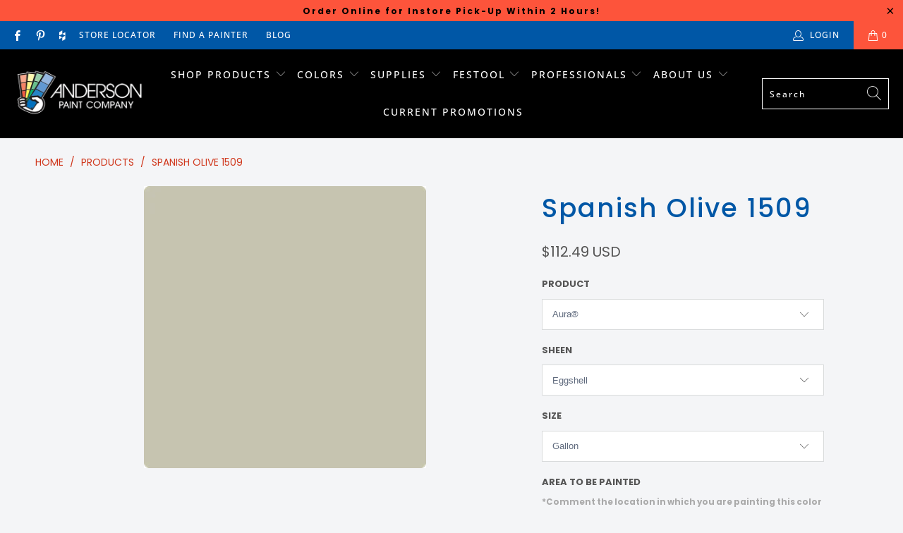

--- FILE ---
content_type: text/html; charset=utf-8
request_url: https://andersonpaint.com/products/benjamin-moore-1509-spanish-olive
body_size: 40691
content:


 <!DOCTYPE html>
<html lang="en"> <head> <meta name="facebook-domain-verification" content="uzzhv99shgvr2tt41r8sv46kc03hj0" /> <meta name="google-site-verification" content="WWjCTciDjpTyCG6yZ9ghqOw_SmAq8s2AveVc-a1k7Lg" /> <meta charset="utf-8"> <meta http-equiv="cleartype" content="on"> <meta name="robots" content="index,follow"> <!-- Mobile Specific Metas --> <meta name="HandheldFriendly" content="True"> <meta name="MobileOptimized" content="320"> <meta name="viewport" content="width=device-width,initial-scale=1"> <meta name="theme-color" content="#ffffff">

<!-- Google tag (gtag.js) -->
<script async src="https://www.googletagmanager.com/gtag/js?id=AW-11090463657"></script>
<script>
  window.dataLayer = window.dataLayer || [];
  function gtag(){dataLayer.push(arguments);}
  gtag('js', new Date());
  gtag('config', 'AW-11090463657');
</script> <title>
      1509 Spanish Olive by Benjamin Moore | Anderson Paint</title> <link rel="preconnect dns-prefetch" href="https://fonts.shopifycdn.com" /> <link rel="preconnect dns-prefetch" href="https://cdn.shopify.com" /> <link rel="preconnect dns-prefetch" href="https://v.shopify.com" /> <link rel="preconnect dns-prefetch" href="https://cdn.shopifycloud.com" /> <link rel="preconnect dns-prefetch" href="https://productreviews.shopifycdn.com" /> <link rel="stylesheet" href="https://cdnjs.cloudflare.com/ajax/libs/fancybox/3.5.6/jquery.fancybox.css"> <!-- Stylesheets for Turbo "6.1.1" --> <link href="//andersonpaint.com/cdn/shop/t/31/assets/styles.scss.css?v=43369943612141440711763658631" rel="stylesheet" type="text/css" media="all" /> <script>
      window.lazySizesConfig = window.lazySizesConfig || {};

      lazySizesConfig.expand = 300;
      lazySizesConfig.loadHidden = false;

      /*! lazysizes - v5.2.2 - bgset plugin */
      !function(e,t){var a=function(){t(e.lazySizes),e.removeEventListener("lazyunveilread",a,!0)};t=t.bind(null,e,e.document),"object"==typeof module&&module.exports?t(require("lazysizes")):"function"==typeof define&&define.amd?define(["lazysizes"],t):e.lazySizes?a():e.addEventListener("lazyunveilread",a,!0)}(window,function(e,z,g){"use strict";var c,y,b,f,i,s,n,v,m;e.addEventListener&&(c=g.cfg,y=/\s+/g,b=/\s*\|\s+|\s+\|\s*/g,f=/^(.+?)(?:\s+\[\s*(.+?)\s*\])(?:\s+\[\s*(.+?)\s*\])?$/,i=/^\s*\(*\s*type\s*:\s*(.+?)\s*\)*\s*$/,s=/\(|\)|'/,n={contain:1,cover:1},v=function(e,t){var a;t&&((a=t.match(i))&&a[1]?e.setAttribute("type",a[1]):e.setAttribute("media",c.customMedia[t]||t))},m=function(e){var t,a,i,r;e.target._lazybgset&&(a=(t=e.target)._lazybgset,(i=t.currentSrc||t.src)&&((r=g.fire(a,"bgsetproxy",{src:i,useSrc:s.test(i)?JSON.stringify(i):i})).defaultPrevented||(a.style.backgroundImage="url("+r.detail.useSrc+")")),t._lazybgsetLoading&&(g.fire(a,"_lazyloaded",{},!1,!0),delete t._lazybgsetLoading))},addEventListener("lazybeforeunveil",function(e){var t,a,i,r,s,n,l,d,o,u;!e.defaultPrevented&&(t=e.target.getAttribute("data-bgset"))&&(o=e.target,(u=z.createElement("img")).alt="",u._lazybgsetLoading=!0,e.detail.firesLoad=!0,a=t,i=o,r=u,s=z.createElement("picture"),n=i.getAttribute(c.sizesAttr),l=i.getAttribute("data-ratio"),d=i.getAttribute("data-optimumx"),i._lazybgset&&i._lazybgset.parentNode==i&&i.removeChild(i._lazybgset),Object.defineProperty(r,"_lazybgset",{value:i,writable:!0}),Object.defineProperty(i,"_lazybgset",{value:s,writable:!0}),a=a.replace(y," ").split(b),s.style.display="none",r.className=c.lazyClass,1!=a.length||n||(n="auto"),a.forEach(function(e){var t,a=z.createElement("source");n&&"auto"!=n&&a.setAttribute("sizes",n),(t=e.match(f))?(a.setAttribute(c.srcsetAttr,t[1]),v(a,t[2]),v(a,t[3])):a.setAttribute(c.srcsetAttr,e),s.appendChild(a)}),n&&(r.setAttribute(c.sizesAttr,n),i.removeAttribute(c.sizesAttr),i.removeAttribute("sizes")),d&&r.setAttribute("data-optimumx",d),l&&r.setAttribute("data-ratio",l),s.appendChild(r),i.appendChild(s),setTimeout(function(){g.loader.unveil(u),g.rAF(function(){g.fire(u,"_lazyloaded",{},!0,!0),u.complete&&m({target:u})})}))}),z.addEventListener("load",m,!0),e.addEventListener("lazybeforesizes",function(e){var t,a,i,r;e.detail.instance==g&&e.target._lazybgset&&e.detail.dataAttr&&(t=e.target._lazybgset,i=t,r=(getComputedStyle(i)||{getPropertyValue:function(){}}).getPropertyValue("background-size"),!n[r]&&n[i.style.backgroundSize]&&(r=i.style.backgroundSize),n[a=r]&&(e.target._lazysizesParentFit=a,g.rAF(function(){e.target.setAttribute("data-parent-fit",a),e.target._lazysizesParentFit&&delete e.target._lazysizesParentFit})))},!0),z.documentElement.addEventListener("lazybeforesizes",function(e){var t,a;!e.defaultPrevented&&e.target._lazybgset&&e.detail.instance==g&&(e.detail.width=(t=e.target._lazybgset,a=g.gW(t,t.parentNode),(!t._lazysizesWidth||a>t._lazysizesWidth)&&(t._lazysizesWidth=a),t._lazysizesWidth))}))});

      /*! lazysizes - v5.2.2 */
      !function(e){var t=function(u,D,f){"use strict";var k,H;if(function(){var e;var t={lazyClass:"lazyload",loadedClass:"lazyloaded",loadingClass:"lazyloading",preloadClass:"lazypreload",errorClass:"lazyerror",autosizesClass:"lazyautosizes",srcAttr:"data-src",srcsetAttr:"data-srcset",sizesAttr:"data-sizes",minSize:40,customMedia:{},init:true,expFactor:1.5,hFac:.8,loadMode:2,loadHidden:true,ricTimeout:0,throttleDelay:125};H=u.lazySizesConfig||u.lazysizesConfig||{};for(e in t){if(!(e in H)){H[e]=t[e]}}}(),!D||!D.getElementsByClassName){return{init:function(){},cfg:H,noSupport:true}}var O=D.documentElement,a=u.HTMLPictureElement,P="addEventListener",$="getAttribute",q=u[P].bind(u),I=u.setTimeout,U=u.requestAnimationFrame||I,l=u.requestIdleCallback,j=/^picture$/i,r=["load","error","lazyincluded","_lazyloaded"],i={},G=Array.prototype.forEach,J=function(e,t){if(!i[t]){i[t]=new RegExp("(\\s|^)"+t+"(\\s|$)")}return i[t].test(e[$]("class")||"")&&i[t]},K=function(e,t){if(!J(e,t)){e.setAttribute("class",(e[$]("class")||"").trim()+" "+t)}},Q=function(e,t){var i;if(i=J(e,t)){e.setAttribute("class",(e[$]("class")||"").replace(i," "))}},V=function(t,i,e){var a=e?P:"removeEventListener";if(e){V(t,i)}r.forEach(function(e){t[a](e,i)})},X=function(e,t,i,a,r){var n=D.createEvent("Event");if(!i){i={}}i.instance=k;n.initEvent(t,!a,!r);n.detail=i;e.dispatchEvent(n);return n},Y=function(e,t){var i;if(!a&&(i=u.picturefill||H.pf)){if(t&&t.src&&!e[$]("srcset")){e.setAttribute("srcset",t.src)}i({reevaluate:true,elements:[e]})}else if(t&&t.src){e.src=t.src}},Z=function(e,t){return(getComputedStyle(e,null)||{})[t]},s=function(e,t,i){i=i||e.offsetWidth;while(i<H.minSize&&t&&!e._lazysizesWidth){i=t.offsetWidth;t=t.parentNode}return i},ee=function(){var i,a;var t=[];var r=[];var n=t;var s=function(){var e=n;n=t.length?r:t;i=true;a=false;while(e.length){e.shift()()}i=false};var e=function(e,t){if(i&&!t){e.apply(this,arguments)}else{n.push(e);if(!a){a=true;(D.hidden?I:U)(s)}}};e._lsFlush=s;return e}(),te=function(i,e){return e?function(){ee(i)}:function(){var e=this;var t=arguments;ee(function(){i.apply(e,t)})}},ie=function(e){var i;var a=0;var r=H.throttleDelay;var n=H.ricTimeout;var t=function(){i=false;a=f.now();e()};var s=l&&n>49?function(){l(t,{timeout:n});if(n!==H.ricTimeout){n=H.ricTimeout}}:te(function(){I(t)},true);return function(e){var t;if(e=e===true){n=33}if(i){return}i=true;t=r-(f.now()-a);if(t<0){t=0}if(e||t<9){s()}else{I(s,t)}}},ae=function(e){var t,i;var a=99;var r=function(){t=null;e()};var n=function(){var e=f.now()-i;if(e<a){I(n,a-e)}else{(l||r)(r)}};return function(){i=f.now();if(!t){t=I(n,a)}}},e=function(){var v,m,c,h,e;var y,z,g,p,C,b,A;var n=/^img$/i;var d=/^iframe$/i;var E="onscroll"in u&&!/(gle|ing)bot/.test(navigator.userAgent);var _=0;var w=0;var N=0;var M=-1;var x=function(e){N--;if(!e||N<0||!e.target){N=0}};var W=function(e){if(A==null){A=Z(D.body,"visibility")=="hidden"}return A||!(Z(e.parentNode,"visibility")=="hidden"&&Z(e,"visibility")=="hidden")};var S=function(e,t){var i;var a=e;var r=W(e);g-=t;b+=t;p-=t;C+=t;while(r&&(a=a.offsetParent)&&a!=D.body&&a!=O){r=(Z(a,"opacity")||1)>0;if(r&&Z(a,"overflow")!="visible"){i=a.getBoundingClientRect();r=C>i.left&&p<i.right&&b>i.top-1&&g<i.bottom+1}}return r};var t=function(){var e,t,i,a,r,n,s,l,o,u,f,c;var d=k.elements;if((h=H.loadMode)&&N<8&&(e=d.length)){t=0;M++;for(;t<e;t++){if(!d[t]||d[t]._lazyRace){continue}if(!E||k.prematureUnveil&&k.prematureUnveil(d[t])){R(d[t]);continue}if(!(l=d[t][$]("data-expand"))||!(n=l*1)){n=w}if(!u){u=!H.expand||H.expand<1?O.clientHeight>500&&O.clientWidth>500?500:370:H.expand;k._defEx=u;f=u*H.expFactor;c=H.hFac;A=null;if(w<f&&N<1&&M>2&&h>2&&!D.hidden){w=f;M=0}else if(h>1&&M>1&&N<6){w=u}else{w=_}}if(o!==n){y=innerWidth+n*c;z=innerHeight+n;s=n*-1;o=n}i=d[t].getBoundingClientRect();if((b=i.bottom)>=s&&(g=i.top)<=z&&(C=i.right)>=s*c&&(p=i.left)<=y&&(b||C||p||g)&&(H.loadHidden||W(d[t]))&&(m&&N<3&&!l&&(h<3||M<4)||S(d[t],n))){R(d[t]);r=true;if(N>9){break}}else if(!r&&m&&!a&&N<4&&M<4&&h>2&&(v[0]||H.preloadAfterLoad)&&(v[0]||!l&&(b||C||p||g||d[t][$](H.sizesAttr)!="auto"))){a=v[0]||d[t]}}if(a&&!r){R(a)}}};var i=ie(t);var B=function(e){var t=e.target;if(t._lazyCache){delete t._lazyCache;return}x(e);K(t,H.loadedClass);Q(t,H.loadingClass);V(t,L);X(t,"lazyloaded")};var a=te(B);var L=function(e){a({target:e.target})};var T=function(t,i){try{t.contentWindow.location.replace(i)}catch(e){t.src=i}};var F=function(e){var t;var i=e[$](H.srcsetAttr);if(t=H.customMedia[e[$]("data-media")||e[$]("media")]){e.setAttribute("media",t)}if(i){e.setAttribute("srcset",i)}};var s=te(function(t,e,i,a,r){var n,s,l,o,u,f;if(!(u=X(t,"lazybeforeunveil",e)).defaultPrevented){if(a){if(i){K(t,H.autosizesClass)}else{t.setAttribute("sizes",a)}}s=t[$](H.srcsetAttr);n=t[$](H.srcAttr);if(r){l=t.parentNode;o=l&&j.test(l.nodeName||"")}f=e.firesLoad||"src"in t&&(s||n||o);u={target:t};K(t,H.loadingClass);if(f){clearTimeout(c);c=I(x,2500);V(t,L,true)}if(o){G.call(l.getElementsByTagName("source"),F)}if(s){t.setAttribute("srcset",s)}else if(n&&!o){if(d.test(t.nodeName)){T(t,n)}else{t.src=n}}if(r&&(s||o)){Y(t,{src:n})}}if(t._lazyRace){delete t._lazyRace}Q(t,H.lazyClass);ee(function(){var e=t.complete&&t.naturalWidth>1;if(!f||e){if(e){K(t,"ls-is-cached")}B(u);t._lazyCache=true;I(function(){if("_lazyCache"in t){delete t._lazyCache}},9)}if(t.loading=="lazy"){N--}},true)});var R=function(e){if(e._lazyRace){return}var t;var i=n.test(e.nodeName);var a=i&&(e[$](H.sizesAttr)||e[$]("sizes"));var r=a=="auto";if((r||!m)&&i&&(e[$]("src")||e.srcset)&&!e.complete&&!J(e,H.errorClass)&&J(e,H.lazyClass)){return}t=X(e,"lazyunveilread").detail;if(r){re.updateElem(e,true,e.offsetWidth)}e._lazyRace=true;N++;s(e,t,r,a,i)};var r=ae(function(){H.loadMode=3;i()});var l=function(){if(H.loadMode==3){H.loadMode=2}r()};var o=function(){if(m){return}if(f.now()-e<999){I(o,999);return}m=true;H.loadMode=3;i();q("scroll",l,true)};return{_:function(){e=f.now();k.elements=D.getElementsByClassName(H.lazyClass);v=D.getElementsByClassName(H.lazyClass+" "+H.preloadClass);q("scroll",i,true);q("resize",i,true);q("pageshow",function(e){if(e.persisted){var t=D.querySelectorAll("."+H.loadingClass);if(t.length&&t.forEach){U(function(){t.forEach(function(e){if(e.complete){R(e)}})})}}});if(u.MutationObserver){new MutationObserver(i).observe(O,{childList:true,subtree:true,attributes:true})}else{O[P]("DOMNodeInserted",i,true);O[P]("DOMAttrModified",i,true);setInterval(i,999)}q("hashchange",i,true);["focus","mouseover","click","load","transitionend","animationend"].forEach(function(e){D[P](e,i,true)});if(/d$|^c/.test(D.readyState)){o()}else{q("load",o);D[P]("DOMContentLoaded",i);I(o,2e4)}if(k.elements.length){t();ee._lsFlush()}else{i()}},checkElems:i,unveil:R,_aLSL:l}}(),re=function(){var i;var n=te(function(e,t,i,a){var r,n,s;e._lazysizesWidth=a;a+="px";e.setAttribute("sizes",a);if(j.test(t.nodeName||"")){r=t.getElementsByTagName("source");for(n=0,s=r.length;n<s;n++){r[n].setAttribute("sizes",a)}}if(!i.detail.dataAttr){Y(e,i.detail)}});var a=function(e,t,i){var a;var r=e.parentNode;if(r){i=s(e,r,i);a=X(e,"lazybeforesizes",{width:i,dataAttr:!!t});if(!a.defaultPrevented){i=a.detail.width;if(i&&i!==e._lazysizesWidth){n(e,r,a,i)}}}};var e=function(){var e;var t=i.length;if(t){e=0;for(;e<t;e++){a(i[e])}}};var t=ae(e);return{_:function(){i=D.getElementsByClassName(H.autosizesClass);q("resize",t)},checkElems:t,updateElem:a}}(),t=function(){if(!t.i&&D.getElementsByClassName){t.i=true;re._();e._()}};return I(function(){H.init&&t()}),k={cfg:H,autoSizer:re,loader:e,init:t,uP:Y,aC:K,rC:Q,hC:J,fire:X,gW:s,rAF:ee}}(e,e.document,Date);e.lazySizes=t,"object"==typeof module&&module.exports&&(module.exports=t)}("undefined"!=typeof window?window:{});</script> <meta name="description" content="Spanish Olive 1509 is a paint color from Benjamin Moore’s Classic® Collection which is designed to compliment any style. This color is timeless and can work with both traditional or modern decor. Shop Benjamin Moore Paint &amp; Colors at Anderson Paint Company in Ann Arbor, Michigan." /> <link rel="shortcut icon" type="image/x-icon" href="//andersonpaint.com/cdn/shop/files/Anderson-Paint-Company-Icon-min_180x180.png?v=1614305348"> <link rel="apple-touch-icon" href="//andersonpaint.com/cdn/shop/files/Anderson-Paint-Company-Icon-min_180x180.png?v=1614305348"/> <link rel="apple-touch-icon" sizes="57x57" href="//andersonpaint.com/cdn/shop/files/Anderson-Paint-Company-Icon-min_57x57.png?v=1614305348"/> <link rel="apple-touch-icon" sizes="60x60" href="//andersonpaint.com/cdn/shop/files/Anderson-Paint-Company-Icon-min_60x60.png?v=1614305348"/> <link rel="apple-touch-icon" sizes="72x72" href="//andersonpaint.com/cdn/shop/files/Anderson-Paint-Company-Icon-min_72x72.png?v=1614305348"/> <link rel="apple-touch-icon" sizes="76x76" href="//andersonpaint.com/cdn/shop/files/Anderson-Paint-Company-Icon-min_76x76.png?v=1614305348"/> <link rel="apple-touch-icon" sizes="114x114" href="//andersonpaint.com/cdn/shop/files/Anderson-Paint-Company-Icon-min_114x114.png?v=1614305348"/> <link rel="apple-touch-icon" sizes="180x180" href="//andersonpaint.com/cdn/shop/files/Anderson-Paint-Company-Icon-min_180x180.png?v=1614305348"/> <link rel="apple-touch-icon" sizes="228x228" href="//andersonpaint.com/cdn/shop/files/Anderson-Paint-Company-Icon-min_228x228.png?v=1614305348"/> <link rel="canonical" href="https://andersonpaint.com/products/benjamin-moore-1509-spanish-olive" /> <script>window.performance && window.performance.mark && window.performance.mark('shopify.content_for_header.start');</script><meta id="shopify-digital-wallet" name="shopify-digital-wallet" content="/11725504571/digital_wallets/dialog">
<meta name="shopify-checkout-api-token" content="2dfb60185c407da7b7e6efca8d960891">
<link rel="alternate" type="application/json+oembed" href="https://andersonpaint.com/products/benjamin-moore-1509-spanish-olive.oembed">
<script async="async" src="/checkouts/internal/preloads.js?locale=en-US"></script>
<script id="apple-pay-shop-capabilities" type="application/json">{"shopId":11725504571,"countryCode":"US","currencyCode":"USD","merchantCapabilities":["supports3DS"],"merchantId":"gid:\/\/shopify\/Shop\/11725504571","merchantName":"Anderson Paint","requiredBillingContactFields":["postalAddress","email","phone"],"requiredShippingContactFields":["postalAddress","email","phone"],"shippingType":"shipping","supportedNetworks":["visa","masterCard","amex","discover","elo","jcb"],"total":{"type":"pending","label":"Anderson Paint","amount":"1.00"},"shopifyPaymentsEnabled":true,"supportsSubscriptions":true}</script>
<script id="shopify-features" type="application/json">{"accessToken":"2dfb60185c407da7b7e6efca8d960891","betas":["rich-media-storefront-analytics"],"domain":"andersonpaint.com","predictiveSearch":true,"shopId":11725504571,"locale":"en"}</script>
<script>var Shopify = Shopify || {};
Shopify.shop = "paintpass2000.myshopify.com";
Shopify.locale = "en";
Shopify.currency = {"active":"USD","rate":"1.0"};
Shopify.country = "US";
Shopify.theme = {"name":"PaintPass-SiteOverhaul 2025","id":134881345595,"schema_name":"Turbo","schema_version":"6.1.1","theme_store_id":null,"role":"main"};
Shopify.theme.handle = "null";
Shopify.theme.style = {"id":null,"handle":null};
Shopify.cdnHost = "andersonpaint.com/cdn";
Shopify.routes = Shopify.routes || {};
Shopify.routes.root = "/";</script>
<script type="module">!function(o){(o.Shopify=o.Shopify||{}).modules=!0}(window);</script>
<script>!function(o){function n(){var o=[];function n(){o.push(Array.prototype.slice.apply(arguments))}return n.q=o,n}var t=o.Shopify=o.Shopify||{};t.loadFeatures=n(),t.autoloadFeatures=n()}(window);</script>
<script id="shop-js-analytics" type="application/json">{"pageType":"product"}</script>
<script defer="defer" async type="module" src="//andersonpaint.com/cdn/shopifycloud/shop-js/modules/v2/client.init-shop-cart-sync_C5BV16lS.en.esm.js"></script>
<script defer="defer" async type="module" src="//andersonpaint.com/cdn/shopifycloud/shop-js/modules/v2/chunk.common_CygWptCX.esm.js"></script>
<script type="module">
  await import("//andersonpaint.com/cdn/shopifycloud/shop-js/modules/v2/client.init-shop-cart-sync_C5BV16lS.en.esm.js");
await import("//andersonpaint.com/cdn/shopifycloud/shop-js/modules/v2/chunk.common_CygWptCX.esm.js");

  window.Shopify.SignInWithShop?.initShopCartSync?.({"fedCMEnabled":true,"windoidEnabled":true});

</script>
<script>(function() {
  var isLoaded = false;
  function asyncLoad() {
    if (isLoaded) return;
    isLoaded = true;
    var urls = ["https:\/\/shopify.intercom.io\/widget.js?shop=paintpass2000.myshopify.com","https:\/\/app.zapiet.com\/js\/storepickup.js?shop=paintpass2000.myshopify.com"];
    for (var i = 0; i <urls.length; i++) {
      var s = document.createElement('script');
      s.type = 'text/javascript';
      s.async = true;
      s.src = urls[i];
      var x = document.getElementsByTagName('script')[0];
      x.parentNode.insertBefore(s, x);
    }
  };
  if(window.attachEvent) {
    window.attachEvent('onload', asyncLoad);
  } else {
    window.addEventListener('load', asyncLoad, false);
  }
})();</script>
<script id="__st">var __st={"a":11725504571,"offset":-18000,"reqid":"4f58645c-82d5-4889-870c-157d01adb120-1768791622","pageurl":"andersonpaint.com\/products\/benjamin-moore-1509-spanish-olive","u":"07f9b5209b11","p":"product","rtyp":"product","rid":5071529312315};</script>
<script>window.ShopifyPaypalV4VisibilityTracking = true;</script>
<script id="captcha-bootstrap">!function(){'use strict';const t='contact',e='account',n='new_comment',o=[[t,t],['blogs',n],['comments',n],[t,'customer']],c=[[e,'customer_login'],[e,'guest_login'],[e,'recover_customer_password'],[e,'create_customer']],r=t=>t.map((([t,e])=>`form[action*='/${t}']:not([data-nocaptcha='true']) input[name='form_type'][value='${e}']`)).join(','),a=t=>()=>t?[...document.querySelectorAll(t)].map((t=>t.form)):[];function s(){const t=[...o],e=r(t);return a(e)}const i='password',u='form_key',d=['recaptcha-v3-token','g-recaptcha-response','h-captcha-response',i],f=()=>{try{return window.sessionStorage}catch{return}},m='__shopify_v',_=t=>t.elements[u];function p(t,e,n=!1){try{const o=window.sessionStorage,c=JSON.parse(o.getItem(e)),{data:r}=function(t){const{data:e,action:n}=t;return t[m]||n?{data:e,action:n}:{data:t,action:n}}(c);for(const[e,n]of Object.entries(r))t.elements[e]&&(t.elements[e].value=n);n&&o.removeItem(e)}catch(o){console.error('form repopulation failed',{error:o})}}const l='form_type',E='cptcha';function T(t){t.dataset[E]=!0}const w=window,h=w.document,L='Shopify',v='ce_forms',y='captcha';let A=!1;((t,e)=>{const n=(g='f06e6c50-85a8-45c8-87d0-21a2b65856fe',I='https://cdn.shopify.com/shopifycloud/storefront-forms-hcaptcha/ce_storefront_forms_captcha_hcaptcha.v1.5.2.iife.js',D={infoText:'Protected by hCaptcha',privacyText:'Privacy',termsText:'Terms'},(t,e,n)=>{const o=w[L][v],c=o.bindForm;if(c)return c(t,g,e,D).then(n);var r;o.q.push([[t,g,e,D],n]),r=I,A||(h.body.append(Object.assign(h.createElement('script'),{id:'captcha-provider',async:!0,src:r})),A=!0)});var g,I,D;w[L]=w[L]||{},w[L][v]=w[L][v]||{},w[L][v].q=[],w[L][y]=w[L][y]||{},w[L][y].protect=function(t,e){n(t,void 0,e),T(t)},Object.freeze(w[L][y]),function(t,e,n,w,h,L){const[v,y,A,g]=function(t,e,n){const i=e?o:[],u=t?c:[],d=[...i,...u],f=r(d),m=r(i),_=r(d.filter((([t,e])=>n.includes(e))));return[a(f),a(m),a(_),s()]}(w,h,L),I=t=>{const e=t.target;return e instanceof HTMLFormElement?e:e&&e.form},D=t=>v().includes(t);t.addEventListener('submit',(t=>{const e=I(t);if(!e)return;const n=D(e)&&!e.dataset.hcaptchaBound&&!e.dataset.recaptchaBound,o=_(e),c=g().includes(e)&&(!o||!o.value);(n||c)&&t.preventDefault(),c&&!n&&(function(t){try{if(!f())return;!function(t){const e=f();if(!e)return;const n=_(t);if(!n)return;const o=n.value;o&&e.removeItem(o)}(t);const e=Array.from(Array(32),(()=>Math.random().toString(36)[2])).join('');!function(t,e){_(t)||t.append(Object.assign(document.createElement('input'),{type:'hidden',name:u})),t.elements[u].value=e}(t,e),function(t,e){const n=f();if(!n)return;const o=[...t.querySelectorAll(`input[type='${i}']`)].map((({name:t})=>t)),c=[...d,...o],r={};for(const[a,s]of new FormData(t).entries())c.includes(a)||(r[a]=s);n.setItem(e,JSON.stringify({[m]:1,action:t.action,data:r}))}(t,e)}catch(e){console.error('failed to persist form',e)}}(e),e.submit())}));const S=(t,e)=>{t&&!t.dataset[E]&&(n(t,e.some((e=>e===t))),T(t))};for(const o of['focusin','change'])t.addEventListener(o,(t=>{const e=I(t);D(e)&&S(e,y())}));const B=e.get('form_key'),M=e.get(l),P=B&&M;t.addEventListener('DOMContentLoaded',(()=>{const t=y();if(P)for(const e of t)e.elements[l].value===M&&p(e,B);[...new Set([...A(),...v().filter((t=>'true'===t.dataset.shopifyCaptcha))])].forEach((e=>S(e,t)))}))}(h,new URLSearchParams(w.location.search),n,t,e,['guest_login'])})(!0,!0)}();</script>
<script integrity="sha256-4kQ18oKyAcykRKYeNunJcIwy7WH5gtpwJnB7kiuLZ1E=" data-source-attribution="shopify.loadfeatures" defer="defer" src="//andersonpaint.com/cdn/shopifycloud/storefront/assets/storefront/load_feature-a0a9edcb.js" crossorigin="anonymous"></script>
<script data-source-attribution="shopify.dynamic_checkout.dynamic.init">var Shopify=Shopify||{};Shopify.PaymentButton=Shopify.PaymentButton||{isStorefrontPortableWallets:!0,init:function(){window.Shopify.PaymentButton.init=function(){};var t=document.createElement("script");t.src="https://andersonpaint.com/cdn/shopifycloud/portable-wallets/latest/portable-wallets.en.js",t.type="module",document.head.appendChild(t)}};
</script>
<script data-source-attribution="shopify.dynamic_checkout.buyer_consent">
  function portableWalletsHideBuyerConsent(e){var t=document.getElementById("shopify-buyer-consent"),n=document.getElementById("shopify-subscription-policy-button");t&&n&&(t.classList.add("hidden"),t.setAttribute("aria-hidden","true"),n.removeEventListener("click",e))}function portableWalletsShowBuyerConsent(e){var t=document.getElementById("shopify-buyer-consent"),n=document.getElementById("shopify-subscription-policy-button");t&&n&&(t.classList.remove("hidden"),t.removeAttribute("aria-hidden"),n.addEventListener("click",e))}window.Shopify?.PaymentButton&&(window.Shopify.PaymentButton.hideBuyerConsent=portableWalletsHideBuyerConsent,window.Shopify.PaymentButton.showBuyerConsent=portableWalletsShowBuyerConsent);
</script>
<script data-source-attribution="shopify.dynamic_checkout.cart.bootstrap">document.addEventListener("DOMContentLoaded",(function(){function t(){return document.querySelector("shopify-accelerated-checkout-cart, shopify-accelerated-checkout")}if(t())Shopify.PaymentButton.init();else{new MutationObserver((function(e,n){t()&&(Shopify.PaymentButton.init(),n.disconnect())})).observe(document.body,{childList:!0,subtree:!0})}}));
</script>
<link id="shopify-accelerated-checkout-styles" rel="stylesheet" media="screen" href="https://andersonpaint.com/cdn/shopifycloud/portable-wallets/latest/accelerated-checkout-backwards-compat.css" crossorigin="anonymous">
<style id="shopify-accelerated-checkout-cart">
        #shopify-buyer-consent {
  margin-top: 1em;
  display: inline-block;
  width: 100%;
}

#shopify-buyer-consent.hidden {
  display: none;
}

#shopify-subscription-policy-button {
  background: none;
  border: none;
  padding: 0;
  text-decoration: underline;
  font-size: inherit;
  cursor: pointer;
}

#shopify-subscription-policy-button::before {
  box-shadow: none;
}

      </style>

<script>window.performance && window.performance.mark && window.performance.mark('shopify.content_for_header.end');</script>

    

<meta name="author" content="Anderson Paint">
<meta property="og:url" content="https://andersonpaint.com/products/benjamin-moore-1509-spanish-olive">
<meta property="og:site_name" content="Anderson Paint"> <meta property="og:type" content="product"> <meta property="og:title" content="Spanish Olive 1509"> <meta property="og:image" content="https://andersonpaint.com/cdn/shop/products/1509-spanisholive_2000x_51fcdebc-0fc3-4473-9483-0e69a10bb43d_600x.png?v=1617871885"> <meta property="og:image:secure_url" content="https://andersonpaint.com/cdn/shop/products/1509-spanisholive_2000x_51fcdebc-0fc3-4473-9483-0e69a10bb43d_600x.png?v=1617871885"> <meta property="og:image:width" content="400"> <meta property="og:image:height" content="400"> <meta property="product:price:amount" content="6.59"> <meta property="product:price:currency" content="USD"> <meta property="og:description" content="Spanish Olive 1509 is a paint color from Benjamin Moore’s Classic® Collection which is designed to compliment any style. This color is timeless and can work with both traditional or modern decor. Shop Benjamin Moore Paint &amp; Colors at Anderson Paint Company in Ann Arbor, Michigan.">




<meta name="twitter:card" content="summary"> <meta name="twitter:title" content="Spanish Olive 1509"> <meta name="twitter:description" content=""> <meta name="twitter:image" content="https://andersonpaint.com/cdn/shop/products/1509-spanisholive_2000x_51fcdebc-0fc3-4473-9483-0e69a10bb43d_240x.png?v=1617871885"> <meta name="twitter:image:width" content="240"> <meta name="twitter:image:height" content="240"> <meta name="twitter:image:alt" content="Shop the paint color 1509 Spanish Olive by Benjamin Moore at Anderson Paint Company in Ann Arbor, Michigan.">


    
    
    

    
<!-- Facebook Pixel Code -->
<script>
  !function(f,b,e,v,n,t,s)
  {if(f.fbq)return;n=f.fbq=function(){n.callMethod?
  n.callMethod.apply(n,arguments):n.queue.push(arguments)};
  if(!f._fbq)f._fbq=n;n.push=n;n.loaded=!0;n.version='2.0';
  n.queue=[];t=b.createElement(e);t.async=!0;
  t.src=v;s=b.getElementsByTagName(e)[0];
  s.parentNode.insertBefore(t,s)}(window, document,'script',
  'https://connect.facebook.net/en_US/fbevents.js');
  fbq('init', '767420567246372');
  fbq('track', 'PageView');
</script>
<noscript><img height="1" width="1" style="display:none"
  src="https://www.facebook.com/tr?id=767420567246372&ev=PageView&noscript=1"
/></noscript>
<!-- End Facebook Pixel Code -->
    
<!-- BEGIN app block: shopify://apps/klaviyo-email-marketing-sms/blocks/klaviyo-onsite-embed/2632fe16-c075-4321-a88b-50b567f42507 -->












  <script async src="https://static.klaviyo.com/onsite/js/UHCuLH/klaviyo.js?company_id=UHCuLH"></script>
  <script>!function(){if(!window.klaviyo){window._klOnsite=window._klOnsite||[];try{window.klaviyo=new Proxy({},{get:function(n,i){return"push"===i?function(){var n;(n=window._klOnsite).push.apply(n,arguments)}:function(){for(var n=arguments.length,o=new Array(n),w=0;w<n;w++)o[w]=arguments[w];var t="function"==typeof o[o.length-1]?o.pop():void 0,e=new Promise((function(n){window._klOnsite.push([i].concat(o,[function(i){t&&t(i),n(i)}]))}));return e}}})}catch(n){window.klaviyo=window.klaviyo||[],window.klaviyo.push=function(){var n;(n=window._klOnsite).push.apply(n,arguments)}}}}();</script>

  
    <script id="viewed_product">
      if (item == null) {
        var _learnq = _learnq || [];

        var MetafieldReviews = null
        var MetafieldYotpoRating = null
        var MetafieldYotpoCount = null
        var MetafieldLooxRating = null
        var MetafieldLooxCount = null
        var okendoProduct = null
        var okendoProductReviewCount = null
        var okendoProductReviewAverageValue = null
        try {
          // The following fields are used for Customer Hub recently viewed in order to add reviews.
          // This information is not part of __kla_viewed. Instead, it is part of __kla_viewed_reviewed_items
          MetafieldReviews = {};
          MetafieldYotpoRating = null
          MetafieldYotpoCount = null
          MetafieldLooxRating = null
          MetafieldLooxCount = null

          okendoProduct = null
          // If the okendo metafield is not legacy, it will error, which then requires the new json formatted data
          if (okendoProduct && 'error' in okendoProduct) {
            okendoProduct = null
          }
          okendoProductReviewCount = okendoProduct ? okendoProduct.reviewCount : null
          okendoProductReviewAverageValue = okendoProduct ? okendoProduct.reviewAverageValue : null
        } catch (error) {
          console.error('Error in Klaviyo onsite reviews tracking:', error);
        }

        var item = {
          Name: "Spanish Olive 1509",
          ProductID: 5071529312315,
          Categories: ["Benjamin Moore Classic Color Collection"],
          ImageURL: "https://andersonpaint.com/cdn/shop/products/1509-spanisholive_2000x_51fcdebc-0fc3-4473-9483-0e69a10bb43d_grande.png?v=1617871885",
          URL: "https://andersonpaint.com/products/benjamin-moore-1509-spanish-olive",
          Brand: "Benjamin Moore",
          Price: "$6.59",
          Value: "6.59",
          CompareAtPrice: "$0.00"
        };
        _learnq.push(['track', 'Viewed Product', item]);
        _learnq.push(['trackViewedItem', {
          Title: item.Name,
          ItemId: item.ProductID,
          Categories: item.Categories,
          ImageUrl: item.ImageURL,
          Url: item.URL,
          Metadata: {
            Brand: item.Brand,
            Price: item.Price,
            Value: item.Value,
            CompareAtPrice: item.CompareAtPrice
          },
          metafields:{
            reviews: MetafieldReviews,
            yotpo:{
              rating: MetafieldYotpoRating,
              count: MetafieldYotpoCount,
            },
            loox:{
              rating: MetafieldLooxRating,
              count: MetafieldLooxCount,
            },
            okendo: {
              rating: okendoProductReviewAverageValue,
              count: okendoProductReviewCount,
            }
          }
        }]);
      }
    </script>
  




  <script>
    window.klaviyoReviewsProductDesignMode = false
  </script>







<!-- END app block --><!-- BEGIN app block: shopify://apps/zapiet-pickup-delivery/blocks/app-embed/5599aff0-8af1-473a-a372-ecd72a32b4d5 -->









    <style>#storePickupApp .picker__day {
    font-weight: 400;
}</style>




<script type="text/javascript">
    var zapietTranslations = {};

    window.ZapietMethods = {"pickup":{"active":true,"enabled":true,"name":"Pickup","sort":0,"status":{"condition":"price","operator":"morethan","value":0,"enabled":true,"product_conditions":{"enabled":true,"value":"CS Peel \u0026 Stick Samples","enable":false,"property":"type","hide_button":true}},"button":{"type":"default","default":"","hover":"","active":""}},"delivery":{"active":false,"enabled":false,"name":"Delivery","sort":1,"status":{"condition":"price","operator":"morethan","value":0,"enabled":true,"product_conditions":{"enabled":false,"value":"Pickup Only,Shipping Only","enable":false,"property":"tags","hide_button":false}},"button":{"type":"default","default":"","hover":"","active":""}},"shipping":{"active":false,"enabled":true,"name":"Shipping","sort":1,"status":{"condition":"price","operator":"morethan","value":0,"enabled":true,"product_conditions":{"enabled":true,"value":"CS Peel \u0026 Stick Samples","enable":true,"property":"type","hide_button":true}},"button":{"type":"default","default":"","hover":"","active":""}}}
    window.ZapietEvent = {
        listen: function(eventKey, callback) {
            if (!this.listeners) {
                this.listeners = [];
            }
            this.listeners.push({
                eventKey: eventKey,
                callback: callback
            });
        },
    };

    

    
        
        var language_settings = {"enable_app":true,"enable_geo_search_for_pickups":true,"pickup_region_filter_enabled":false,"pickup_region_filter_field":null,"currency":"USD","weight_format":"lb","pickup.enable_map":true,"delivery_validation_method":"within_max_radius","base_country_name":"United States","base_country_code":"US","method_display_style":"default","default_method_display_style":"classic","date_format":"l, F j, Y","time_format":"h:i A","week_day_start":"Sun","pickup_address_format":"<span class=\"name\"><strong>{{company_name}}</strong></span><span class=\"address\">{{address_line_1}}<br />{{city}}, {{postal_code}}</span><span class=\"distance\">{{distance}}</span>{{more_information}}","rates_enabled":true,"payment_customization_enabled":false,"distance_format":"mi","enable_delivery_address_autocompletion":false,"enable_delivery_current_location":false,"enable_pickup_address_autocompletion":false,"pickup_date_picker_enabled":true,"pickup_time_picker_enabled":true,"delivery_note_enabled":false,"delivery_note_required":false,"delivery_date_picker_enabled":true,"delivery_time_picker_enabled":true,"shipping.date_picker_enabled":false,"delivery_validate_cart":false,"pickup_validate_cart":false,"gmak":"QUl6YVN5QTlHNUNyb00yWlJTRHVjNUl0Zm9UTEhrV2VDU3pwZFYw","enable_checkout_locale":true,"enable_checkout_url":true,"disable_widget_for_digital_items":false,"disable_widget_for_product_handles":"gift-card","colors":{"widget_active_background_color":null,"widget_active_border_color":null,"widget_active_icon_color":null,"widget_active_text_color":null,"widget_inactive_background_color":null,"widget_inactive_border_color":null,"widget_inactive_icon_color":null,"widget_inactive_text_color":null},"delivery_validator":{"enabled":false,"show_on_page_load":true,"sticky":true},"checkout":{"delivery":{"discount_code":"","prepopulate_shipping_address":true,"preselect_first_available_time":true},"pickup":{"discount_code":null,"prepopulate_shipping_address":true,"customer_phone_required":false,"preselect_first_location":true,"preselect_first_available_time":true},"shipping":{"discount_code":null}},"day_name_attribute_enabled":false,"methods":{"pickup":{"active":true,"enabled":true,"name":"Pickup","sort":0,"status":{"condition":"price","operator":"morethan","value":0,"enabled":true,"product_conditions":{"enabled":true,"value":"CS Peel & Stick Samples","enable":false,"property":"type","hide_button":true}},"button":{"type":"default","default":"","hover":"","active":""}},"delivery":{"active":false,"enabled":false,"name":"Delivery","sort":1,"status":{"condition":"price","operator":"morethan","value":0,"enabled":true,"product_conditions":{"enabled":false,"value":"Pickup Only,Shipping Only","enable":false,"property":"tags","hide_button":false}},"button":{"type":"default","default":"","hover":"","active":""}},"shipping":{"active":false,"enabled":true,"name":"Shipping","sort":1,"status":{"condition":"price","operator":"morethan","value":0,"enabled":true,"product_conditions":{"enabled":true,"value":"CS Peel & Stick Samples","enable":true,"property":"type","hide_button":true}},"button":{"type":"default","default":"","hover":"","active":""}}},"translations":{"methods":{"shipping":"Shipping","pickup":"Pickups","delivery":"Delivery"},"calendar":{"january":"January","february":"February","march":"March","april":"April","may":"May","june":"June","july":"July","august":"August","september":"September","october":"October","november":"November","december":"December","sunday":"Sun","monday":"Mon","tuesday":"Tue","wednesday":"Wed","thursday":"Thu","friday":"Fri","saturday":"Sat","today":"","close":"","labelMonthNext":"Next month","labelMonthPrev":"Previous month","labelMonthSelect":"Select a month","labelYearSelect":"Select a year","and":"and","between":"between"},"pickup":{"heading":"Store Pickup","note":"","location_placeholder":"Enter your postal code ...","filter_by_region_placeholder":"Filter by region","location_label":"Choose a location.","datepicker_label":"Choose a date and time.","date_time_output":"{{DATE}} at {{TIME}}","datepicker_placeholder":"Choose a date and time.","locations_found":"Please select a pickup location:","no_locations_found":"Sorry, pickup is not available for your selected items.","no_locations_region":"Sorry, pickup is not available in your region.","no_date_time_selected":"Please select a date & time.","checkout_button":"Checkout","could_not_find_location":"Sorry, we could not find your location.","checkout_error":"Please select a date and time for pickup.","more_information":"More information","opening_hours":"Opening hours","dates_not_available":"Sorry, your selected items are not currently available for pickup.","min_order_total":"Minimum order value for pickup is $0.00","min_order_weight":"Minimum order weight for pickup is {{ weight }}","max_order_total":"Maximum order value for pickup is $0.00","max_order_weight":"Maximum order weight for pickup is {{ weight }}","cart_eligibility_error":"Sorry, pickup is not available for your selected items.","location_error":"Please select a pickup location.","preselect_first_available_time":"Select a time","method_not_available":"Not available"},"delivery":{"heading":"Local Delivery","note":"Enter your postal code to check if you are eligible for local delivery:","location_placeholder":"Enter your postal code ...","datepicker_label":"Choose a date and time.","datepicker_placeholder":"Choose a date and time.","date_time_output":"{{DATE}} between {{SLOT_START_TIME}} and {{SLOT_END_TIME}}","available":"Great! You are eligible for delivery.","not_available":"Sorry, delivery is not available in your area.","no_date_time_selected":"Please select a date & time for delivery.","checkout_button":"Checkout","could_not_find_location":"Sorry, we could not find your location.","checkout_error":"Please enter a valid zipcode and select your preferred date and time for delivery.","cart_eligibility_error":"Sorry, delivery is not available for your selected items.","dates_not_available":"Sorry, your selected items are not currently available for delivery.","min_order_total":"Minimum order value for delivery is $0.00","min_order_weight":"Minimum order weight for delivery is {{ weight }}","max_order_total":"Maximum order value for delivery is $0.00","max_order_weight":"Maximum order weight for delivery is {{ weight }}","delivery_validator_prelude":"Do we deliver?","delivery_validator_placeholder":"Enter your postal code ...","delivery_validator_button_label":"Go","delivery_validator_eligible_heading":"Great, we deliver to your area!","delivery_validator_eligible_content":"To start shopping just click the button below","delivery_validator_eligible_button_label":"Continue shopping","delivery_validator_not_eligible_heading":"Sorry, we do not deliver to your area","delivery_validator_not_eligible_content":"You are more then welcome to continue browsing our store","delivery_validator_not_eligible_button_label":"Continue shopping","delivery_validator_error_heading":"An error occured","delivery_validator_error_content":"Sorry, it looks like we have encountered an unexpected error. Please try again.","delivery_validator_error_button_label":"Continue shopping","delivery_note_label":"Please enter delivery instructions (optional)","delivery_note_label_required":"Please enter delivery instructions (required)","delivery_note_error":"Please enter delivery instructions","delivery_validator_eligible_button_link":"#","delivery_validator_not_eligible_button_link":"#","delivery_validator_error_button_link":"#","preselect_first_available_time":"Select a time","method_not_available":"Not available"},"shipping":{"heading":"Shipping","note":"Please click the checkout button to continue.","checkout_button":"Checkout","datepicker_placeholder":"Choose a date.","checkout_error":"Please choose a date for shipping.","min_order_total":"Minimum order value for shipping is $0.00","min_order_weight":"Minimum order weight for shipping is {{ weight }}","max_order_total":"Maximum order value for shipping is $0.00","max_order_weight":"Maximum order weight for shipping is {{ weight }}","cart_eligibility_error":"Sorry, shipping is not available for your selected items.","method_not_available":"Not available"},"widget":{"zapiet_id_error":"There was a problem adding the Zapiet ID to your cart","attributes_error":"There was a problem adding the attributes to your cart","no_delivery_options_available":"No delivery options are available for your products","daily_limits_modal_title":"Some items in your cart are unavailable for the selected date.","daily_limits_modal_description":"Select a different date or adjust your cart.","daily_limits_modal_close_button":"Review products","daily_limits_modal_change_date_button":"Change date","daily_limits_modal_out_of_stock_label":"Out of stock","daily_limits_modal_only_left_label":"Only {{ quantity }} left","sms_consent":"I would like to receive SMS notifications about my order updates.","no_checkout_method_error":"Please select a delivery option"},"order_status":{"pickup_details_heading":"Pickup details","pickup_details_text":"Your order will be ready for collection at our {{ Pickup-Location-Company }} location{% if Pickup-Date %} on {{ Pickup-Date | date: \"%A, %d %B\" }}{% if Pickup-Time %} at {{ Pickup-Time }}{% endif %}{% endif %}","delivery_details_heading":"Delivery details","delivery_details_text":"Your order will be delivered locally by our team{% if Delivery-Date %} on the {{ Delivery-Date | date: \"%A, %d %B\" }}{% if Delivery-Time %} between {{ Delivery-Time }}{% endif %}{% endif %}","shipping_details_heading":"Shipping details","shipping_details_text":"Your order will arrive soon{% if Shipping-Date %} on the {{ Shipping-Date | date: \"%A, %d %B\" }}{% endif %}"},"product_widget":{"title":"Delivery and pickup options:","pickup_at":"Pickup at {{ location }}","ready_for_collection":"Ready for collection from","on":"on","view_all_stores":"View all stores","pickup_not_available_item":"Pickup not available for this item","delivery_not_available_location":"Delivery not available for {{ postal_code }}","delivered_by":"Delivered by {{ date }}","delivered_today":"Delivered today","change":"Change","tomorrow":"tomorrow","today":"today","delivery_to":"Delivery to {{ postal_code }}","showing_options_for":"Showing options for {{ postal_code }}","modal_heading":"Select a store for pickup","modal_subheading":"Showing stores near {{ postal_code }}","show_opening_hours":"Show opening hours","hide_opening_hours":"Hide opening hours","closed":"Closed","input_placeholder":"Enter your postal code","input_button":"Check","input_error":"Add a postal code to check available delivery and pickup options.","pickup_available":"Pickup available","not_available":"Not available","select":"Select","selected":"Selected","find_a_store":"Find a store"},"shipping_language_code":"en","delivery_language_code":"en-AU","pickup_language_code":"en-CA"},"default_language":"en","region":"us-2","api_region":"api-us","enable_zapiet_id_all_items":false,"widget_restore_state_on_load":false,"draft_orders_enabled":false,"preselect_checkout_method":true,"widget_show_could_not_locate_div_error":true,"checkout_extension_enabled":false,"show_pickup_consent_checkbox":false,"show_delivery_consent_checkbox":false,"subscription_paused":false,"pickup_note_enabled":false,"pickup_note_required":false,"shipping_note_enabled":false,"shipping_note_required":false};
        zapietTranslations["en"] = language_settings.translations;
    

    function initializeZapietApp() {
        var products = [];

        

        window.ZapietCachedSettings = {
            cached_config: {"enable_app":true,"enable_geo_search_for_pickups":true,"pickup_region_filter_enabled":false,"pickup_region_filter_field":null,"currency":"USD","weight_format":"lb","pickup.enable_map":true,"delivery_validation_method":"within_max_radius","base_country_name":"United States","base_country_code":"US","method_display_style":"default","default_method_display_style":"classic","date_format":"l, F j, Y","time_format":"h:i A","week_day_start":"Sun","pickup_address_format":"<span class=\"name\"><strong>{{company_name}}</strong></span><span class=\"address\">{{address_line_1}}<br />{{city}}, {{postal_code}}</span><span class=\"distance\">{{distance}}</span>{{more_information}}","rates_enabled":true,"payment_customization_enabled":false,"distance_format":"mi","enable_delivery_address_autocompletion":false,"enable_delivery_current_location":false,"enable_pickup_address_autocompletion":false,"pickup_date_picker_enabled":true,"pickup_time_picker_enabled":true,"delivery_note_enabled":false,"delivery_note_required":false,"delivery_date_picker_enabled":true,"delivery_time_picker_enabled":true,"shipping.date_picker_enabled":false,"delivery_validate_cart":false,"pickup_validate_cart":false,"gmak":"QUl6YVN5QTlHNUNyb00yWlJTRHVjNUl0Zm9UTEhrV2VDU3pwZFYw","enable_checkout_locale":true,"enable_checkout_url":true,"disable_widget_for_digital_items":false,"disable_widget_for_product_handles":"gift-card","colors":{"widget_active_background_color":null,"widget_active_border_color":null,"widget_active_icon_color":null,"widget_active_text_color":null,"widget_inactive_background_color":null,"widget_inactive_border_color":null,"widget_inactive_icon_color":null,"widget_inactive_text_color":null},"delivery_validator":{"enabled":false,"show_on_page_load":true,"sticky":true},"checkout":{"delivery":{"discount_code":"","prepopulate_shipping_address":true,"preselect_first_available_time":true},"pickup":{"discount_code":null,"prepopulate_shipping_address":true,"customer_phone_required":false,"preselect_first_location":true,"preselect_first_available_time":true},"shipping":{"discount_code":null}},"day_name_attribute_enabled":false,"methods":{"pickup":{"active":true,"enabled":true,"name":"Pickup","sort":0,"status":{"condition":"price","operator":"morethan","value":0,"enabled":true,"product_conditions":{"enabled":true,"value":"CS Peel & Stick Samples","enable":false,"property":"type","hide_button":true}},"button":{"type":"default","default":"","hover":"","active":""}},"delivery":{"active":false,"enabled":false,"name":"Delivery","sort":1,"status":{"condition":"price","operator":"morethan","value":0,"enabled":true,"product_conditions":{"enabled":false,"value":"Pickup Only,Shipping Only","enable":false,"property":"tags","hide_button":false}},"button":{"type":"default","default":"","hover":"","active":""}},"shipping":{"active":false,"enabled":true,"name":"Shipping","sort":1,"status":{"condition":"price","operator":"morethan","value":0,"enabled":true,"product_conditions":{"enabled":true,"value":"CS Peel & Stick Samples","enable":true,"property":"type","hide_button":true}},"button":{"type":"default","default":"","hover":"","active":""}}},"translations":{"methods":{"shipping":"Shipping","pickup":"Pickups","delivery":"Delivery"},"calendar":{"january":"January","february":"February","march":"March","april":"April","may":"May","june":"June","july":"July","august":"August","september":"September","october":"October","november":"November","december":"December","sunday":"Sun","monday":"Mon","tuesday":"Tue","wednesday":"Wed","thursday":"Thu","friday":"Fri","saturday":"Sat","today":"","close":"","labelMonthNext":"Next month","labelMonthPrev":"Previous month","labelMonthSelect":"Select a month","labelYearSelect":"Select a year","and":"and","between":"between"},"pickup":{"heading":"Store Pickup","note":"","location_placeholder":"Enter your postal code ...","filter_by_region_placeholder":"Filter by region","location_label":"Choose a location.","datepicker_label":"Choose a date and time.","date_time_output":"{{DATE}} at {{TIME}}","datepicker_placeholder":"Choose a date and time.","locations_found":"Please select a pickup location:","no_locations_found":"Sorry, pickup is not available for your selected items.","no_locations_region":"Sorry, pickup is not available in your region.","no_date_time_selected":"Please select a date & time.","checkout_button":"Checkout","could_not_find_location":"Sorry, we could not find your location.","checkout_error":"Please select a date and time for pickup.","more_information":"More information","opening_hours":"Opening hours","dates_not_available":"Sorry, your selected items are not currently available for pickup.","min_order_total":"Minimum order value for pickup is $0.00","min_order_weight":"Minimum order weight for pickup is {{ weight }}","max_order_total":"Maximum order value for pickup is $0.00","max_order_weight":"Maximum order weight for pickup is {{ weight }}","cart_eligibility_error":"Sorry, pickup is not available for your selected items.","location_error":"Please select a pickup location.","preselect_first_available_time":"Select a time","method_not_available":"Not available"},"delivery":{"heading":"Local Delivery","note":"Enter your postal code to check if you are eligible for local delivery:","location_placeholder":"Enter your postal code ...","datepicker_label":"Choose a date and time.","datepicker_placeholder":"Choose a date and time.","date_time_output":"{{DATE}} between {{SLOT_START_TIME}} and {{SLOT_END_TIME}}","available":"Great! You are eligible for delivery.","not_available":"Sorry, delivery is not available in your area.","no_date_time_selected":"Please select a date & time for delivery.","checkout_button":"Checkout","could_not_find_location":"Sorry, we could not find your location.","checkout_error":"Please enter a valid zipcode and select your preferred date and time for delivery.","cart_eligibility_error":"Sorry, delivery is not available for your selected items.","dates_not_available":"Sorry, your selected items are not currently available for delivery.","min_order_total":"Minimum order value for delivery is $0.00","min_order_weight":"Minimum order weight for delivery is {{ weight }}","max_order_total":"Maximum order value for delivery is $0.00","max_order_weight":"Maximum order weight for delivery is {{ weight }}","delivery_validator_prelude":"Do we deliver?","delivery_validator_placeholder":"Enter your postal code ...","delivery_validator_button_label":"Go","delivery_validator_eligible_heading":"Great, we deliver to your area!","delivery_validator_eligible_content":"To start shopping just click the button below","delivery_validator_eligible_button_label":"Continue shopping","delivery_validator_not_eligible_heading":"Sorry, we do not deliver to your area","delivery_validator_not_eligible_content":"You are more then welcome to continue browsing our store","delivery_validator_not_eligible_button_label":"Continue shopping","delivery_validator_error_heading":"An error occured","delivery_validator_error_content":"Sorry, it looks like we have encountered an unexpected error. Please try again.","delivery_validator_error_button_label":"Continue shopping","delivery_note_label":"Please enter delivery instructions (optional)","delivery_note_label_required":"Please enter delivery instructions (required)","delivery_note_error":"Please enter delivery instructions","delivery_validator_eligible_button_link":"#","delivery_validator_not_eligible_button_link":"#","delivery_validator_error_button_link":"#","preselect_first_available_time":"Select a time","method_not_available":"Not available"},"shipping":{"heading":"Shipping","note":"Please click the checkout button to continue.","checkout_button":"Checkout","datepicker_placeholder":"Choose a date.","checkout_error":"Please choose a date for shipping.","min_order_total":"Minimum order value for shipping is $0.00","min_order_weight":"Minimum order weight for shipping is {{ weight }}","max_order_total":"Maximum order value for shipping is $0.00","max_order_weight":"Maximum order weight for shipping is {{ weight }}","cart_eligibility_error":"Sorry, shipping is not available for your selected items.","method_not_available":"Not available"},"widget":{"zapiet_id_error":"There was a problem adding the Zapiet ID to your cart","attributes_error":"There was a problem adding the attributes to your cart","no_delivery_options_available":"No delivery options are available for your products","daily_limits_modal_title":"Some items in your cart are unavailable for the selected date.","daily_limits_modal_description":"Select a different date or adjust your cart.","daily_limits_modal_close_button":"Review products","daily_limits_modal_change_date_button":"Change date","daily_limits_modal_out_of_stock_label":"Out of stock","daily_limits_modal_only_left_label":"Only {{ quantity }} left","sms_consent":"I would like to receive SMS notifications about my order updates.","no_checkout_method_error":"Please select a delivery option"},"order_status":{"pickup_details_heading":"Pickup details","pickup_details_text":"Your order will be ready for collection at our {{ Pickup-Location-Company }} location{% if Pickup-Date %} on {{ Pickup-Date | date: \"%A, %d %B\" }}{% if Pickup-Time %} at {{ Pickup-Time }}{% endif %}{% endif %}","delivery_details_heading":"Delivery details","delivery_details_text":"Your order will be delivered locally by our team{% if Delivery-Date %} on the {{ Delivery-Date | date: \"%A, %d %B\" }}{% if Delivery-Time %} between {{ Delivery-Time }}{% endif %}{% endif %}","shipping_details_heading":"Shipping details","shipping_details_text":"Your order will arrive soon{% if Shipping-Date %} on the {{ Shipping-Date | date: \"%A, %d %B\" }}{% endif %}"},"product_widget":{"title":"Delivery and pickup options:","pickup_at":"Pickup at {{ location }}","ready_for_collection":"Ready for collection from","on":"on","view_all_stores":"View all stores","pickup_not_available_item":"Pickup not available for this item","delivery_not_available_location":"Delivery not available for {{ postal_code }}","delivered_by":"Delivered by {{ date }}","delivered_today":"Delivered today","change":"Change","tomorrow":"tomorrow","today":"today","delivery_to":"Delivery to {{ postal_code }}","showing_options_for":"Showing options for {{ postal_code }}","modal_heading":"Select a store for pickup","modal_subheading":"Showing stores near {{ postal_code }}","show_opening_hours":"Show opening hours","hide_opening_hours":"Hide opening hours","closed":"Closed","input_placeholder":"Enter your postal code","input_button":"Check","input_error":"Add a postal code to check available delivery and pickup options.","pickup_available":"Pickup available","not_available":"Not available","select":"Select","selected":"Selected","find_a_store":"Find a store"},"shipping_language_code":"en","delivery_language_code":"en-AU","pickup_language_code":"en-CA"},"default_language":"en","region":"us-2","api_region":"api-us","enable_zapiet_id_all_items":false,"widget_restore_state_on_load":false,"draft_orders_enabled":false,"preselect_checkout_method":true,"widget_show_could_not_locate_div_error":true,"checkout_extension_enabled":false,"show_pickup_consent_checkbox":false,"show_delivery_consent_checkbox":false,"subscription_paused":false,"pickup_note_enabled":false,"pickup_note_required":false,"shipping_note_enabled":false,"shipping_note_required":false},
            shop_identifier: 'paintpass2000.myshopify.com',
            language_code: 'en',
            checkout_url: '/cart',
            products: products,
            translations: zapietTranslations,
            customer: {
                first_name: '',
                last_name: '',
                company: '',
                address1: '',
                address2: '',
                city: '',
                province: '',
                country: '',
                zip: '',
                phone: '',
                tags: null
            }
        }

        window.Zapiet.start(window.ZapietCachedSettings, true);

        
            window.ZapietEvent.listen('widget_loaded', function() {
                // Custom JavaScript
            });
        
    }

    function loadZapietStyles(href) {
        var ss = document.createElement("link");
        ss.type = "text/css";
        ss.rel = "stylesheet";
        ss.media = "all";
        ss.href = href;
        document.getElementsByTagName("head")[0].appendChild(ss);
    }

    
        loadZapietStyles("https://cdn.shopify.com/extensions/019bc157-8185-7e0c-98af-00cc3adeef8a/zapiet-pickup-delivery-1065/assets/storepickup.css");
        var zapietLoadScripts = {
            vendor: true,
            storepickup: true,
            pickup: true,
            delivery: false,
            shipping: true,
            pickup_map: true,
            validator: false
        };

        function zapietScriptLoaded(key) {
            zapietLoadScripts[key] = false;
            if (!Object.values(zapietLoadScripts).includes(true)) {
                initializeZapietApp();
            }
        }
    
</script>




    <script type="module" src="https://cdn.shopify.com/extensions/019bc157-8185-7e0c-98af-00cc3adeef8a/zapiet-pickup-delivery-1065/assets/vendor.js" onload="zapietScriptLoaded('vendor')" defer></script>
    <script type="module" src="https://cdn.shopify.com/extensions/019bc157-8185-7e0c-98af-00cc3adeef8a/zapiet-pickup-delivery-1065/assets/storepickup.js" onload="zapietScriptLoaded('storepickup')" defer></script>

    

    
        <script type="module" src="https://cdn.shopify.com/extensions/019bc157-8185-7e0c-98af-00cc3adeef8a/zapiet-pickup-delivery-1065/assets/pickup.js" onload="zapietScriptLoaded('pickup')" defer></script>
    

    

    
        <script type="module" src="https://cdn.shopify.com/extensions/019bc157-8185-7e0c-98af-00cc3adeef8a/zapiet-pickup-delivery-1065/assets/shipping.js" onload="zapietScriptLoaded('shipping')" defer></script>
    

    
        <script type="module" src="https://cdn.shopify.com/extensions/019bc157-8185-7e0c-98af-00cc3adeef8a/zapiet-pickup-delivery-1065/assets/pickup_map.js" onload="zapietScriptLoaded('pickup_map')" defer></script>
    


<!-- END app block --><link href="https://monorail-edge.shopifysvc.com" rel="dns-prefetch">
<script>(function(){if ("sendBeacon" in navigator && "performance" in window) {try {var session_token_from_headers = performance.getEntriesByType('navigation')[0].serverTiming.find(x => x.name == '_s').description;} catch {var session_token_from_headers = undefined;}var session_cookie_matches = document.cookie.match(/_shopify_s=([^;]*)/);var session_token_from_cookie = session_cookie_matches && session_cookie_matches.length === 2 ? session_cookie_matches[1] : "";var session_token = session_token_from_headers || session_token_from_cookie || "";function handle_abandonment_event(e) {var entries = performance.getEntries().filter(function(entry) {return /monorail-edge.shopifysvc.com/.test(entry.name);});if (!window.abandonment_tracked && entries.length === 0) {window.abandonment_tracked = true;var currentMs = Date.now();var navigation_start = performance.timing.navigationStart;var payload = {shop_id: 11725504571,url: window.location.href,navigation_start,duration: currentMs - navigation_start,session_token,page_type: "product"};window.navigator.sendBeacon("https://monorail-edge.shopifysvc.com/v1/produce", JSON.stringify({schema_id: "online_store_buyer_site_abandonment/1.1",payload: payload,metadata: {event_created_at_ms: currentMs,event_sent_at_ms: currentMs}}));}}window.addEventListener('pagehide', handle_abandonment_event);}}());</script>
<script id="web-pixels-manager-setup">(function e(e,d,r,n,o){if(void 0===o&&(o={}),!Boolean(null===(a=null===(i=window.Shopify)||void 0===i?void 0:i.analytics)||void 0===a?void 0:a.replayQueue)){var i,a;window.Shopify=window.Shopify||{};var t=window.Shopify;t.analytics=t.analytics||{};var s=t.analytics;s.replayQueue=[],s.publish=function(e,d,r){return s.replayQueue.push([e,d,r]),!0};try{self.performance.mark("wpm:start")}catch(e){}var l=function(){var e={modern:/Edge?\/(1{2}[4-9]|1[2-9]\d|[2-9]\d{2}|\d{4,})\.\d+(\.\d+|)|Firefox\/(1{2}[4-9]|1[2-9]\d|[2-9]\d{2}|\d{4,})\.\d+(\.\d+|)|Chrom(ium|e)\/(9{2}|\d{3,})\.\d+(\.\d+|)|(Maci|X1{2}).+ Version\/(15\.\d+|(1[6-9]|[2-9]\d|\d{3,})\.\d+)([,.]\d+|)( \(\w+\)|)( Mobile\/\w+|) Safari\/|Chrome.+OPR\/(9{2}|\d{3,})\.\d+\.\d+|(CPU[ +]OS|iPhone[ +]OS|CPU[ +]iPhone|CPU IPhone OS|CPU iPad OS)[ +]+(15[._]\d+|(1[6-9]|[2-9]\d|\d{3,})[._]\d+)([._]\d+|)|Android:?[ /-](13[3-9]|1[4-9]\d|[2-9]\d{2}|\d{4,})(\.\d+|)(\.\d+|)|Android.+Firefox\/(13[5-9]|1[4-9]\d|[2-9]\d{2}|\d{4,})\.\d+(\.\d+|)|Android.+Chrom(ium|e)\/(13[3-9]|1[4-9]\d|[2-9]\d{2}|\d{4,})\.\d+(\.\d+|)|SamsungBrowser\/([2-9]\d|\d{3,})\.\d+/,legacy:/Edge?\/(1[6-9]|[2-9]\d|\d{3,})\.\d+(\.\d+|)|Firefox\/(5[4-9]|[6-9]\d|\d{3,})\.\d+(\.\d+|)|Chrom(ium|e)\/(5[1-9]|[6-9]\d|\d{3,})\.\d+(\.\d+|)([\d.]+$|.*Safari\/(?![\d.]+ Edge\/[\d.]+$))|(Maci|X1{2}).+ Version\/(10\.\d+|(1[1-9]|[2-9]\d|\d{3,})\.\d+)([,.]\d+|)( \(\w+\)|)( Mobile\/\w+|) Safari\/|Chrome.+OPR\/(3[89]|[4-9]\d|\d{3,})\.\d+\.\d+|(CPU[ +]OS|iPhone[ +]OS|CPU[ +]iPhone|CPU IPhone OS|CPU iPad OS)[ +]+(10[._]\d+|(1[1-9]|[2-9]\d|\d{3,})[._]\d+)([._]\d+|)|Android:?[ /-](13[3-9]|1[4-9]\d|[2-9]\d{2}|\d{4,})(\.\d+|)(\.\d+|)|Mobile Safari.+OPR\/([89]\d|\d{3,})\.\d+\.\d+|Android.+Firefox\/(13[5-9]|1[4-9]\d|[2-9]\d{2}|\d{4,})\.\d+(\.\d+|)|Android.+Chrom(ium|e)\/(13[3-9]|1[4-9]\d|[2-9]\d{2}|\d{4,})\.\d+(\.\d+|)|Android.+(UC? ?Browser|UCWEB|U3)[ /]?(15\.([5-9]|\d{2,})|(1[6-9]|[2-9]\d|\d{3,})\.\d+)\.\d+|SamsungBrowser\/(5\.\d+|([6-9]|\d{2,})\.\d+)|Android.+MQ{2}Browser\/(14(\.(9|\d{2,})|)|(1[5-9]|[2-9]\d|\d{3,})(\.\d+|))(\.\d+|)|K[Aa][Ii]OS\/(3\.\d+|([4-9]|\d{2,})\.\d+)(\.\d+|)/},d=e.modern,r=e.legacy,n=navigator.userAgent;return n.match(d)?"modern":n.match(r)?"legacy":"unknown"}(),u="modern"===l?"modern":"legacy",c=(null!=n?n:{modern:"",legacy:""})[u],f=function(e){return[e.baseUrl,"/wpm","/b",e.hashVersion,"modern"===e.buildTarget?"m":"l",".js"].join("")}({baseUrl:d,hashVersion:r,buildTarget:u}),m=function(e){var d=e.version,r=e.bundleTarget,n=e.surface,o=e.pageUrl,i=e.monorailEndpoint;return{emit:function(e){var a=e.status,t=e.errorMsg,s=(new Date).getTime(),l=JSON.stringify({metadata:{event_sent_at_ms:s},events:[{schema_id:"web_pixels_manager_load/3.1",payload:{version:d,bundle_target:r,page_url:o,status:a,surface:n,error_msg:t},metadata:{event_created_at_ms:s}}]});if(!i)return console&&console.warn&&console.warn("[Web Pixels Manager] No Monorail endpoint provided, skipping logging."),!1;try{return self.navigator.sendBeacon.bind(self.navigator)(i,l)}catch(e){}var u=new XMLHttpRequest;try{return u.open("POST",i,!0),u.setRequestHeader("Content-Type","text/plain"),u.send(l),!0}catch(e){return console&&console.warn&&console.warn("[Web Pixels Manager] Got an unhandled error while logging to Monorail."),!1}}}}({version:r,bundleTarget:l,surface:e.surface,pageUrl:self.location.href,monorailEndpoint:e.monorailEndpoint});try{o.browserTarget=l,function(e){var d=e.src,r=e.async,n=void 0===r||r,o=e.onload,i=e.onerror,a=e.sri,t=e.scriptDataAttributes,s=void 0===t?{}:t,l=document.createElement("script"),u=document.querySelector("head"),c=document.querySelector("body");if(l.async=n,l.src=d,a&&(l.integrity=a,l.crossOrigin="anonymous"),s)for(var f in s)if(Object.prototype.hasOwnProperty.call(s,f))try{l.dataset[f]=s[f]}catch(e){}if(o&&l.addEventListener("load",o),i&&l.addEventListener("error",i),u)u.appendChild(l);else{if(!c)throw new Error("Did not find a head or body element to append the script");c.appendChild(l)}}({src:f,async:!0,onload:function(){if(!function(){var e,d;return Boolean(null===(d=null===(e=window.Shopify)||void 0===e?void 0:e.analytics)||void 0===d?void 0:d.initialized)}()){var d=window.webPixelsManager.init(e)||void 0;if(d){var r=window.Shopify.analytics;r.replayQueue.forEach((function(e){var r=e[0],n=e[1],o=e[2];d.publishCustomEvent(r,n,o)})),r.replayQueue=[],r.publish=d.publishCustomEvent,r.visitor=d.visitor,r.initialized=!0}}},onerror:function(){return m.emit({status:"failed",errorMsg:"".concat(f," has failed to load")})},sri:function(e){var d=/^sha384-[A-Za-z0-9+/=]+$/;return"string"==typeof e&&d.test(e)}(c)?c:"",scriptDataAttributes:o}),m.emit({status:"loading"})}catch(e){m.emit({status:"failed",errorMsg:(null==e?void 0:e.message)||"Unknown error"})}}})({shopId: 11725504571,storefrontBaseUrl: "https://andersonpaint.com",extensionsBaseUrl: "https://extensions.shopifycdn.com/cdn/shopifycloud/web-pixels-manager",monorailEndpoint: "https://monorail-edge.shopifysvc.com/unstable/produce_batch",surface: "storefront-renderer",enabledBetaFlags: ["2dca8a86"],webPixelsConfigList: [{"id":"922583099","configuration":"{\"accountID\":\"UHCuLH\",\"webPixelConfig\":\"eyJlbmFibGVBZGRlZFRvQ2FydEV2ZW50cyI6IHRydWV9\"}","eventPayloadVersion":"v1","runtimeContext":"STRICT","scriptVersion":"524f6c1ee37bacdca7657a665bdca589","type":"APP","apiClientId":123074,"privacyPurposes":["ANALYTICS","MARKETING"],"dataSharingAdjustments":{"protectedCustomerApprovalScopes":["read_customer_address","read_customer_email","read_customer_name","read_customer_personal_data","read_customer_phone"]}},{"id":"238125115","configuration":"{\"config\":\"{\\\"google_tag_ids\\\":[\\\"G-81ZYN4KXSN\\\",\\\"AW-11090463657\\\"],\\\"target_country\\\":\\\"US\\\",\\\"gtag_events\\\":[{\\\"type\\\":\\\"search\\\",\\\"action_label\\\":[\\\"G-81ZYN4KXSN\\\",\\\"AW-11090463657\\\/1Va_COmd9rgaEKmXrKgp\\\"]},{\\\"type\\\":\\\"begin_checkout\\\",\\\"action_label\\\":[\\\"G-81ZYN4KXSN\\\",\\\"AW-11090463657\\\/0kohCMSW9rgaEKmXrKgp\\\"]},{\\\"type\\\":\\\"view_item\\\",\\\"action_label\\\":[\\\"G-81ZYN4KXSN\\\",\\\"AW-11090463657\\\/DG--COad9rgaEKmXrKgp\\\"]},{\\\"type\\\":\\\"purchase\\\",\\\"action_label\\\":[\\\"G-81ZYN4KXSN\\\",\\\"AW-11090463657\\\/OkznCMGW9rgaEKmXrKgp\\\"]},{\\\"type\\\":\\\"page_view\\\",\\\"action_label\\\":[\\\"G-81ZYN4KXSN\\\",\\\"AW-11090463657\\\/iKBUCOOd9rgaEKmXrKgp\\\"]},{\\\"type\\\":\\\"add_payment_info\\\",\\\"action_label\\\":[\\\"G-81ZYN4KXSN\\\",\\\"AW-11090463657\\\/NPuLCOyd9rgaEKmXrKgp\\\"]},{\\\"type\\\":\\\"add_to_cart\\\",\\\"action_label\\\":[\\\"G-81ZYN4KXSN\\\",\\\"AW-11090463657\\\/B60tCMeW9rgaEKmXrKgp\\\"]}],\\\"enable_monitoring_mode\\\":false}\"}","eventPayloadVersion":"v1","runtimeContext":"OPEN","scriptVersion":"b2a88bafab3e21179ed38636efcd8a93","type":"APP","apiClientId":1780363,"privacyPurposes":[],"dataSharingAdjustments":{"protectedCustomerApprovalScopes":["read_customer_address","read_customer_email","read_customer_name","read_customer_personal_data","read_customer_phone"]}},{"id":"shopify-app-pixel","configuration":"{}","eventPayloadVersion":"v1","runtimeContext":"STRICT","scriptVersion":"0450","apiClientId":"shopify-pixel","type":"APP","privacyPurposes":["ANALYTICS","MARKETING"]},{"id":"shopify-custom-pixel","eventPayloadVersion":"v1","runtimeContext":"LAX","scriptVersion":"0450","apiClientId":"shopify-pixel","type":"CUSTOM","privacyPurposes":["ANALYTICS","MARKETING"]}],isMerchantRequest: false,initData: {"shop":{"name":"Anderson Paint","paymentSettings":{"currencyCode":"USD"},"myshopifyDomain":"paintpass2000.myshopify.com","countryCode":"US","storefrontUrl":"https:\/\/andersonpaint.com"},"customer":null,"cart":null,"checkout":null,"productVariants":[{"price":{"amount":112.49,"currencyCode":"USD"},"product":{"title":"Spanish Olive 1509","vendor":"Benjamin Moore","id":"5071529312315","untranslatedTitle":"Spanish Olive 1509","url":"\/products\/benjamin-moore-1509-spanish-olive","type":"BM Classic"},"id":"34319773237307","image":{"src":"\/\/andersonpaint.com\/cdn\/shop\/products\/1509-spanisholive_2000x_51fcdebc-0fc3-4473-9483-0e69a10bb43d.png?v=1617871885"},"sku":"0524XX01","title":"Aura® \/ Eggshell \/ Gallon","untranslatedTitle":"Aura® \/ Eggshell \/ Gallon"},{"price":{"amount":6.59,"currencyCode":"USD"},"product":{"title":"Spanish Olive 1509","vendor":"Benjamin Moore","id":"5071529312315","untranslatedTitle":"Spanish Olive 1509","url":"\/products\/benjamin-moore-1509-spanish-olive","type":"BM Classic"},"id":"34319773204539","image":{"src":"\/\/andersonpaint.com\/cdn\/shop\/products\/1509-spanisholive_2000x_51fcdebc-0fc3-4473-9483-0e69a10bb43d.png?v=1617871885"},"sku":"200-XX06","title":"Half-Pint Color Sample \/ Eggshell \/ Half-Pint","untranslatedTitle":"Half-Pint Color Sample \/ Eggshell \/ Half-Pint"},{"price":{"amount":45.69,"currencyCode":"USD"},"product":{"title":"Spanish Olive 1509","vendor":"Benjamin Moore","id":"5071529312315","untranslatedTitle":"Spanish Olive 1509","url":"\/products\/benjamin-moore-1509-spanish-olive","type":"BM Classic"},"id":"34319773270075","image":{"src":"\/\/andersonpaint.com\/cdn\/shop\/products\/1509-spanisholive_2000x_51fcdebc-0fc3-4473-9483-0e69a10bb43d.png?v=1617871885"},"sku":"0524XX04","title":"Aura® \/ Eggshell \/ Quart","untranslatedTitle":"Aura® \/ Eggshell \/ Quart"},{"price":{"amount":112.49,"currencyCode":"USD"},"product":{"title":"Spanish Olive 1509","vendor":"Benjamin Moore","id":"5071529312315","untranslatedTitle":"Spanish Olive 1509","url":"\/products\/benjamin-moore-1509-spanish-olive","type":"BM Classic"},"id":"34319773302843","image":{"src":"\/\/andersonpaint.com\/cdn\/shop\/products\/1509-spanisholive_2000x_51fcdebc-0fc3-4473-9483-0e69a10bb43d.png?v=1617871885"},"sku":"0522XX01","title":"Aura® \/ Matte \/ Gallon","untranslatedTitle":"Aura® \/ Matte \/ Gallon"},{"price":{"amount":45.69,"currencyCode":"USD"},"product":{"title":"Spanish Olive 1509","vendor":"Benjamin Moore","id":"5071529312315","untranslatedTitle":"Spanish Olive 1509","url":"\/products\/benjamin-moore-1509-spanish-olive","type":"BM Classic"},"id":"34319773335611","image":{"src":"\/\/andersonpaint.com\/cdn\/shop\/products\/1509-spanisholive_2000x_51fcdebc-0fc3-4473-9483-0e69a10bb43d.png?v=1617871885"},"sku":"0522XX04","title":"Aura® \/ Matte \/ Quart","untranslatedTitle":"Aura® \/ Matte \/ Quart"},{"price":{"amount":112.49,"currencyCode":"USD"},"product":{"title":"Spanish Olive 1509","vendor":"Benjamin Moore","id":"5071529312315","untranslatedTitle":"Spanish Olive 1509","url":"\/products\/benjamin-moore-1509-spanish-olive","type":"BM Classic"},"id":"34319773368379","image":{"src":"\/\/andersonpaint.com\/cdn\/shop\/products\/1509-spanisholive_2000x_51fcdebc-0fc3-4473-9483-0e69a10bb43d.png?v=1617871885"},"sku":"0526XX01","title":"Aura® \/ Satin \/ Gallon","untranslatedTitle":"Aura® \/ Satin \/ Gallon"},{"price":{"amount":45.69,"currencyCode":"USD"},"product":{"title":"Spanish Olive 1509","vendor":"Benjamin Moore","id":"5071529312315","untranslatedTitle":"Spanish Olive 1509","url":"\/products\/benjamin-moore-1509-spanish-olive","type":"BM Classic"},"id":"34319773401147","image":{"src":"\/\/andersonpaint.com\/cdn\/shop\/products\/1509-spanisholive_2000x_51fcdebc-0fc3-4473-9483-0e69a10bb43d.png?v=1617871885"},"sku":"0526XX04","title":"Aura® \/ Satin \/ Quart","untranslatedTitle":"Aura® \/ Satin \/ Quart"},{"price":{"amount":112.49,"currencyCode":"USD"},"product":{"title":"Spanish Olive 1509","vendor":"Benjamin Moore","id":"5071529312315","untranslatedTitle":"Spanish Olive 1509","url":"\/products\/benjamin-moore-1509-spanish-olive","type":"BM Classic"},"id":"34319773433915","image":{"src":"\/\/andersonpaint.com\/cdn\/shop\/products\/1509-spanisholive_2000x_51fcdebc-0fc3-4473-9483-0e69a10bb43d.png?v=1617871885"},"sku":"0528XX01","title":"Aura® \/ Semi-Gloss \/ Gallon","untranslatedTitle":"Aura® \/ Semi-Gloss \/ Gallon"},{"price":{"amount":45.69,"currencyCode":"USD"},"product":{"title":"Spanish Olive 1509","vendor":"Benjamin Moore","id":"5071529312315","untranslatedTitle":"Spanish Olive 1509","url":"\/products\/benjamin-moore-1509-spanish-olive","type":"BM Classic"},"id":"34319773466683","image":{"src":"\/\/andersonpaint.com\/cdn\/shop\/products\/1509-spanisholive_2000x_51fcdebc-0fc3-4473-9483-0e69a10bb43d.png?v=1617871885"},"sku":"0528XX04","title":"Aura® \/ Semi-Gloss \/ Quart","untranslatedTitle":"Aura® \/ Semi-Gloss \/ Quart"},{"price":{"amount":112.49,"currencyCode":"USD"},"product":{"title":"Spanish Olive 1509","vendor":"Benjamin Moore","id":"5071529312315","untranslatedTitle":"Spanish Olive 1509","url":"\/products\/benjamin-moore-1509-spanish-olive","type":"BM Classic"},"id":"34319773499451","image":{"src":"\/\/andersonpaint.com\/cdn\/shop\/products\/1509-spanisholive_2000x_51fcdebc-0fc3-4473-9483-0e69a10bb43d.png?v=1617871885"},"sku":"0532XX01","title":"Aura® Bath And Spa \/ Matte \/ Gallon","untranslatedTitle":"Aura® Bath And Spa \/ Matte \/ Gallon"},{"price":{"amount":45.69,"currencyCode":"USD"},"product":{"title":"Spanish Olive 1509","vendor":"Benjamin Moore","id":"5071529312315","untranslatedTitle":"Spanish Olive 1509","url":"\/products\/benjamin-moore-1509-spanish-olive","type":"BM Classic"},"id":"34319773532219","image":{"src":"\/\/andersonpaint.com\/cdn\/shop\/products\/1509-spanisholive_2000x_51fcdebc-0fc3-4473-9483-0e69a10bb43d.png?v=1617871885"},"sku":"0532XX04","title":"Aura® Bath And Spa \/ Matte \/ Quart","untranslatedTitle":"Aura® Bath And Spa \/ Matte \/ Quart"},{"price":{"amount":92.99,"currencyCode":"USD"},"product":{"title":"Spanish Olive 1509","vendor":"Benjamin Moore","id":"5071529312315","untranslatedTitle":"Spanish Olive 1509","url":"\/products\/benjamin-moore-1509-spanish-olive","type":"BM Classic"},"id":"34319773564987","image":{"src":"\/\/andersonpaint.com\/cdn\/shop\/products\/1509-spanisholive_2000x_51fcdebc-0fc3-4473-9483-0e69a10bb43d.png?v=1617871885"},"sku":"0549XX01","title":"REGAL® Select \/ Eggshell \/ Gallon","untranslatedTitle":"REGAL® Select \/ Eggshell \/ Gallon"},{"price":{"amount":38.29,"currencyCode":"USD"},"product":{"title":"Spanish Olive 1509","vendor":"Benjamin Moore","id":"5071529312315","untranslatedTitle":"Spanish Olive 1509","url":"\/products\/benjamin-moore-1509-spanish-olive","type":"BM Classic"},"id":"34319773597755","image":{"src":"\/\/andersonpaint.com\/cdn\/shop\/products\/1509-spanisholive_2000x_51fcdebc-0fc3-4473-9483-0e69a10bb43d.png?v=1617871885"},"sku":"0549XX04","title":"REGAL® Select \/ Eggshell \/ Quart","untranslatedTitle":"REGAL® Select \/ Eggshell \/ Quart"},{"price":{"amount":92.99,"currencyCode":"USD"},"product":{"title":"Spanish Olive 1509","vendor":"Benjamin Moore","id":"5071529312315","untranslatedTitle":"Spanish Olive 1509","url":"\/products\/benjamin-moore-1509-spanish-olive","type":"BM Classic"},"id":"34319773630523","image":{"src":"\/\/andersonpaint.com\/cdn\/shop\/products\/1509-spanisholive_2000x_51fcdebc-0fc3-4473-9483-0e69a10bb43d.png?v=1617871885"},"sku":"0548XX01","title":"REGAL® Select \/ Matte \/ Gallon","untranslatedTitle":"REGAL® Select \/ Matte \/ Gallon"},{"price":{"amount":38.29,"currencyCode":"USD"},"product":{"title":"Spanish Olive 1509","vendor":"Benjamin Moore","id":"5071529312315","untranslatedTitle":"Spanish Olive 1509","url":"\/products\/benjamin-moore-1509-spanish-olive","type":"BM Classic"},"id":"34319773663291","image":{"src":"\/\/andersonpaint.com\/cdn\/shop\/products\/1509-spanisholive_2000x_51fcdebc-0fc3-4473-9483-0e69a10bb43d.png?v=1617871885"},"sku":"0548XX04","title":"REGAL® Select \/ Matte \/ Quart","untranslatedTitle":"REGAL® Select \/ Matte \/ Quart"},{"price":{"amount":92.99,"currencyCode":"USD"},"product":{"title":"Spanish Olive 1509","vendor":"Benjamin Moore","id":"5071529312315","untranslatedTitle":"Spanish Olive 1509","url":"\/products\/benjamin-moore-1509-spanish-olive","type":"BM Classic"},"id":"34319773696059","image":{"src":"\/\/andersonpaint.com\/cdn\/shop\/products\/1509-spanisholive_2000x_51fcdebc-0fc3-4473-9483-0e69a10bb43d.png?v=1617871885"},"sku":"0550XX01","title":"REGAL® Select \/ Pearl \/ Gallon","untranslatedTitle":"REGAL® Select \/ Pearl \/ Gallon"},{"price":{"amount":38.29,"currencyCode":"USD"},"product":{"title":"Spanish Olive 1509","vendor":"Benjamin Moore","id":"5071529312315","untranslatedTitle":"Spanish Olive 1509","url":"\/products\/benjamin-moore-1509-spanish-olive","type":"BM Classic"},"id":"34319773728827","image":{"src":"\/\/andersonpaint.com\/cdn\/shop\/products\/1509-spanisholive_2000x_51fcdebc-0fc3-4473-9483-0e69a10bb43d.png?v=1617871885"},"sku":"0550XX04","title":"REGAL® Select \/ Pearl \/ Quart","untranslatedTitle":"REGAL® Select \/ Pearl \/ Quart"},{"price":{"amount":92.99,"currencyCode":"USD"},"product":{"title":"Spanish Olive 1509","vendor":"Benjamin Moore","id":"5071529312315","untranslatedTitle":"Spanish Olive 1509","url":"\/products\/benjamin-moore-1509-spanish-olive","type":"BM Classic"},"id":"34319773761595","image":{"src":"\/\/andersonpaint.com\/cdn\/shop\/products\/1509-spanisholive_2000x_51fcdebc-0fc3-4473-9483-0e69a10bb43d.png?v=1617871885"},"sku":"0551XX01","title":"REGAL® Select \/ Semi-Gloss \/ Gallon","untranslatedTitle":"REGAL® Select \/ Semi-Gloss \/ Gallon"},{"price":{"amount":38.29,"currencyCode":"USD"},"product":{"title":"Spanish Olive 1509","vendor":"Benjamin Moore","id":"5071529312315","untranslatedTitle":"Spanish Olive 1509","url":"\/products\/benjamin-moore-1509-spanish-olive","type":"BM Classic"},"id":"34319773794363","image":{"src":"\/\/andersonpaint.com\/cdn\/shop\/products\/1509-spanisholive_2000x_51fcdebc-0fc3-4473-9483-0e69a10bb43d.png?v=1617871885"},"sku":"0551XX04","title":"REGAL® Select \/ Semi-Gloss \/ Quart","untranslatedTitle":"REGAL® Select \/ Semi-Gloss \/ Quart"},{"price":{"amount":86.99,"currencyCode":"USD"},"product":{"title":"Spanish Olive 1509","vendor":"Benjamin Moore","id":"5071529312315","untranslatedTitle":"Spanish Olive 1509","url":"\/products\/benjamin-moore-1509-spanish-olive","type":"BM Classic"},"id":"34319773827131","image":{"src":"\/\/andersonpaint.com\/cdn\/shop\/products\/1509-spanisholive_2000x_51fcdebc-0fc3-4473-9483-0e69a10bb43d.png?v=1617871885"},"sku":"0547XX01","title":"REGAL® Select \/ Flat \/ Gallon","untranslatedTitle":"REGAL® Select \/ Flat \/ Gallon"},{"price":{"amount":37.29,"currencyCode":"USD"},"product":{"title":"Spanish Olive 1509","vendor":"Benjamin Moore","id":"5071529312315","untranslatedTitle":"Spanish Olive 1509","url":"\/products\/benjamin-moore-1509-spanish-olive","type":"BM Classic"},"id":"34319773859899","image":{"src":"\/\/andersonpaint.com\/cdn\/shop\/products\/1509-spanisholive_2000x_51fcdebc-0fc3-4473-9483-0e69a10bb43d.png?v=1617871885"},"sku":"0547XX04","title":"REGAL® Select \/ Flat \/ Quart","untranslatedTitle":"REGAL® Select \/ Flat \/ Quart"},{"price":{"amount":67.99,"currencyCode":"USD"},"product":{"title":"Spanish Olive 1509","vendor":"Benjamin Moore","id":"5071529312315","untranslatedTitle":"Spanish Olive 1509","url":"\/products\/benjamin-moore-1509-spanish-olive","type":"BM Classic"},"id":"34319773892667","image":{"src":"\/\/andersonpaint.com\/cdn\/shop\/products\/1509-spanisholive_2000x_51fcdebc-0fc3-4473-9483-0e69a10bb43d.png?v=1617871885"},"sku":"0626XX01","title":"ben® \/ Eggshell \/ Gallon","untranslatedTitle":"ben® \/ Eggshell \/ Gallon"},{"price":{"amount":28.69,"currencyCode":"USD"},"product":{"title":"Spanish Olive 1509","vendor":"Benjamin Moore","id":"5071529312315","untranslatedTitle":"Spanish Olive 1509","url":"\/products\/benjamin-moore-1509-spanish-olive","type":"BM Classic"},"id":"34319773925435","image":{"src":"\/\/andersonpaint.com\/cdn\/shop\/products\/1509-spanisholive_2000x_51fcdebc-0fc3-4473-9483-0e69a10bb43d.png?v=1617871885"},"sku":"0626XX04","title":"ben® \/ Eggshell \/ Quart","untranslatedTitle":"ben® \/ Eggshell \/ Quart"},{"price":{"amount":67.99,"currencyCode":"USD"},"product":{"title":"Spanish Olive 1509","vendor":"Benjamin Moore","id":"5071529312315","untranslatedTitle":"Spanish Olive 1509","url":"\/products\/benjamin-moore-1509-spanish-olive","type":"BM Classic"},"id":"34319773958203","image":{"src":"\/\/andersonpaint.com\/cdn\/shop\/products\/1509-spanisholive_2000x_51fcdebc-0fc3-4473-9483-0e69a10bb43d.png?v=1617871885"},"sku":"0624XX01","title":"ben® \/ Matte \/ Gallon","untranslatedTitle":"ben® \/ Matte \/ Gallon"},{"price":{"amount":28.69,"currencyCode":"USD"},"product":{"title":"Spanish Olive 1509","vendor":"Benjamin Moore","id":"5071529312315","untranslatedTitle":"Spanish Olive 1509","url":"\/products\/benjamin-moore-1509-spanish-olive","type":"BM Classic"},"id":"34319773990971","image":{"src":"\/\/andersonpaint.com\/cdn\/shop\/products\/1509-spanisholive_2000x_51fcdebc-0fc3-4473-9483-0e69a10bb43d.png?v=1617871885"},"sku":"0624XX04","title":"ben® \/ Matte \/ Quart","untranslatedTitle":"ben® \/ Matte \/ Quart"},{"price":{"amount":67.99,"currencyCode":"USD"},"product":{"title":"Spanish Olive 1509","vendor":"Benjamin Moore","id":"5071529312315","untranslatedTitle":"Spanish Olive 1509","url":"\/products\/benjamin-moore-1509-spanish-olive","type":"BM Classic"},"id":"34319774023739","image":{"src":"\/\/andersonpaint.com\/cdn\/shop\/products\/1509-spanisholive_2000x_51fcdebc-0fc3-4473-9483-0e69a10bb43d.png?v=1617871885"},"sku":"0627XX01","title":"ben® \/ Semi-Gloss \/ Gallon","untranslatedTitle":"ben® \/ Semi-Gloss \/ Gallon"},{"price":{"amount":28.69,"currencyCode":"USD"},"product":{"title":"Spanish Olive 1509","vendor":"Benjamin Moore","id":"5071529312315","untranslatedTitle":"Spanish Olive 1509","url":"\/products\/benjamin-moore-1509-spanish-olive","type":"BM Classic"},"id":"34319774056507","image":{"src":"\/\/andersonpaint.com\/cdn\/shop\/products\/1509-spanisholive_2000x_51fcdebc-0fc3-4473-9483-0e69a10bb43d.png?v=1617871885"},"sku":"0627XX04","title":"ben® \/ Semi-Gloss \/ Quart","untranslatedTitle":"ben® \/ Semi-Gloss \/ Quart"},{"price":{"amount":28.69,"currencyCode":"USD"},"product":{"title":"Spanish Olive 1509","vendor":"Benjamin Moore","id":"5071529312315","untranslatedTitle":"Spanish Olive 1509","url":"\/products\/benjamin-moore-1509-spanish-olive","type":"BM Classic"},"id":"40492221956155","image":{"src":"\/\/andersonpaint.com\/cdn\/shop\/products\/1509-spanisholive_2000x_51fcdebc-0fc3-4473-9483-0e69a10bb43d.png?v=1617871885"},"sku":"628XX04","title":"ben® \/ Satin\/Pearl \/ Quart","untranslatedTitle":"ben® \/ Satin\/Pearl \/ Quart"},{"price":{"amount":67.99,"currencyCode":"USD"},"product":{"title":"Spanish Olive 1509","vendor":"Benjamin Moore","id":"5071529312315","untranslatedTitle":"Spanish Olive 1509","url":"\/products\/benjamin-moore-1509-spanish-olive","type":"BM Classic"},"id":"40492221923387","image":{"src":"\/\/andersonpaint.com\/cdn\/shop\/products\/1509-spanisholive_2000x_51fcdebc-0fc3-4473-9483-0e69a10bb43d.png?v=1617871885"},"sku":"628XX01","title":"ben® \/ Satin\/Pearl \/ Gallon","untranslatedTitle":"ben® \/ Satin\/Pearl \/ Gallon"},{"price":{"amount":39.29,"currencyCode":"USD"},"product":{"title":"Spanish Olive 1509","vendor":"Benjamin Moore","id":"5071529312315","untranslatedTitle":"Spanish Olive 1509","url":"\/products\/benjamin-moore-1509-spanish-olive","type":"BM Classic"},"id":"34319774187579","image":{"src":"\/\/andersonpaint.com\/cdn\/shop\/products\/1509-spanisholive_2000x_51fcdebc-0fc3-4473-9483-0e69a10bb43d.png?v=1617871885"},"sku":"0792XX04","title":"ADVANCE® \/ Satin \/ Quart","untranslatedTitle":"ADVANCE® \/ Satin \/ Quart"},{"price":{"amount":93.49,"currencyCode":"USD"},"product":{"title":"Spanish Olive 1509","vendor":"Benjamin Moore","id":"5071529312315","untranslatedTitle":"Spanish Olive 1509","url":"\/products\/benjamin-moore-1509-spanish-olive","type":"BM Classic"},"id":"34319774220347","image":{"src":"\/\/andersonpaint.com\/cdn\/shop\/products\/1509-spanisholive_2000x_51fcdebc-0fc3-4473-9483-0e69a10bb43d.png?v=1617871885"},"sku":"0792XX01","title":"ADVANCE® \/ Satin \/ Gallon","untranslatedTitle":"ADVANCE® \/ Satin \/ Gallon"},{"price":{"amount":93.49,"currencyCode":"USD"},"product":{"title":"Spanish Olive 1509","vendor":"Benjamin Moore","id":"5071529312315","untranslatedTitle":"Spanish Olive 1509","url":"\/products\/benjamin-moore-1509-spanish-olive","type":"BM Classic"},"id":"34319774253115","image":{"src":"\/\/andersonpaint.com\/cdn\/shop\/products\/1509-spanisholive_2000x_51fcdebc-0fc3-4473-9483-0e69a10bb43d.png?v=1617871885"},"sku":"0793XX01","title":"ADVANCE® \/ Semi-Gloss \/ Gallon","untranslatedTitle":"ADVANCE® \/ Semi-Gloss \/ Gallon"},{"price":{"amount":39.29,"currencyCode":"USD"},"product":{"title":"Spanish Olive 1509","vendor":"Benjamin Moore","id":"5071529312315","untranslatedTitle":"Spanish Olive 1509","url":"\/products\/benjamin-moore-1509-spanish-olive","type":"BM Classic"},"id":"34319774285883","image":{"src":"\/\/andersonpaint.com\/cdn\/shop\/products\/1509-spanisholive_2000x_51fcdebc-0fc3-4473-9483-0e69a10bb43d.png?v=1617871885"},"sku":"0793XX04","title":"ADVANCE® \/ Semi-Gloss \/ Quart","untranslatedTitle":"ADVANCE® \/ Semi-Gloss \/ Quart"},{"price":{"amount":93.49,"currencyCode":"USD"},"product":{"title":"Spanish Olive 1509","vendor":"Benjamin Moore","id":"5071529312315","untranslatedTitle":"Spanish Olive 1509","url":"\/products\/benjamin-moore-1509-spanish-olive","type":"BM Classic"},"id":"34319774318651","image":{"src":"\/\/andersonpaint.com\/cdn\/shop\/products\/1509-spanisholive_2000x_51fcdebc-0fc3-4473-9483-0e69a10bb43d.png?v=1617871885"},"sku":"0794XX01","title":"ADVANCE® \/ High Gloss \/ Gallon","untranslatedTitle":"ADVANCE® \/ High Gloss \/ Gallon"},{"price":{"amount":39.29,"currencyCode":"USD"},"product":{"title":"Spanish Olive 1509","vendor":"Benjamin Moore","id":"5071529312315","untranslatedTitle":"Spanish Olive 1509","url":"\/products\/benjamin-moore-1509-spanish-olive","type":"BM Classic"},"id":"34319774351419","image":{"src":"\/\/andersonpaint.com\/cdn\/shop\/products\/1509-spanisholive_2000x_51fcdebc-0fc3-4473-9483-0e69a10bb43d.png?v=1617871885"},"sku":"0794XX04","title":"ADVANCE® \/ High Gloss \/ Quart","untranslatedTitle":"ADVANCE® \/ High Gloss \/ Quart"}],"purchasingCompany":null},},"https://andersonpaint.com/cdn","fcfee988w5aeb613cpc8e4bc33m6693e112",{"modern":"","legacy":""},{"shopId":"11725504571","storefrontBaseUrl":"https:\/\/andersonpaint.com","extensionBaseUrl":"https:\/\/extensions.shopifycdn.com\/cdn\/shopifycloud\/web-pixels-manager","surface":"storefront-renderer","enabledBetaFlags":"[\"2dca8a86\"]","isMerchantRequest":"false","hashVersion":"fcfee988w5aeb613cpc8e4bc33m6693e112","publish":"custom","events":"[[\"page_viewed\",{}],[\"product_viewed\",{\"productVariant\":{\"price\":{\"amount\":112.49,\"currencyCode\":\"USD\"},\"product\":{\"title\":\"Spanish Olive 1509\",\"vendor\":\"Benjamin Moore\",\"id\":\"5071529312315\",\"untranslatedTitle\":\"Spanish Olive 1509\",\"url\":\"\/products\/benjamin-moore-1509-spanish-olive\",\"type\":\"BM Classic\"},\"id\":\"34319773237307\",\"image\":{\"src\":\"\/\/andersonpaint.com\/cdn\/shop\/products\/1509-spanisholive_2000x_51fcdebc-0fc3-4473-9483-0e69a10bb43d.png?v=1617871885\"},\"sku\":\"0524XX01\",\"title\":\"Aura® \/ Eggshell \/ Gallon\",\"untranslatedTitle\":\"Aura® \/ Eggshell \/ Gallon\"}}]]"});</script><script>
  window.ShopifyAnalytics = window.ShopifyAnalytics || {};
  window.ShopifyAnalytics.meta = window.ShopifyAnalytics.meta || {};
  window.ShopifyAnalytics.meta.currency = 'USD';
  var meta = {"product":{"id":5071529312315,"gid":"gid:\/\/shopify\/Product\/5071529312315","vendor":"Benjamin Moore","type":"BM Classic","handle":"benjamin-moore-1509-spanish-olive","variants":[{"id":34319773237307,"price":11249,"name":"Spanish Olive 1509 - Aura® \/ Eggshell \/ Gallon","public_title":"Aura® \/ Eggshell \/ Gallon","sku":"0524XX01"},{"id":34319773204539,"price":659,"name":"Spanish Olive 1509 - Half-Pint Color Sample \/ Eggshell \/ Half-Pint","public_title":"Half-Pint Color Sample \/ Eggshell \/ Half-Pint","sku":"200-XX06"},{"id":34319773270075,"price":4569,"name":"Spanish Olive 1509 - Aura® \/ Eggshell \/ Quart","public_title":"Aura® \/ Eggshell \/ Quart","sku":"0524XX04"},{"id":34319773302843,"price":11249,"name":"Spanish Olive 1509 - Aura® \/ Matte \/ Gallon","public_title":"Aura® \/ Matte \/ Gallon","sku":"0522XX01"},{"id":34319773335611,"price":4569,"name":"Spanish Olive 1509 - Aura® \/ Matte \/ Quart","public_title":"Aura® \/ Matte \/ Quart","sku":"0522XX04"},{"id":34319773368379,"price":11249,"name":"Spanish Olive 1509 - Aura® \/ Satin \/ Gallon","public_title":"Aura® \/ Satin \/ Gallon","sku":"0526XX01"},{"id":34319773401147,"price":4569,"name":"Spanish Olive 1509 - Aura® \/ Satin \/ Quart","public_title":"Aura® \/ Satin \/ Quart","sku":"0526XX04"},{"id":34319773433915,"price":11249,"name":"Spanish Olive 1509 - Aura® \/ Semi-Gloss \/ Gallon","public_title":"Aura® \/ Semi-Gloss \/ Gallon","sku":"0528XX01"},{"id":34319773466683,"price":4569,"name":"Spanish Olive 1509 - Aura® \/ Semi-Gloss \/ Quart","public_title":"Aura® \/ Semi-Gloss \/ Quart","sku":"0528XX04"},{"id":34319773499451,"price":11249,"name":"Spanish Olive 1509 - Aura® Bath And Spa \/ Matte \/ Gallon","public_title":"Aura® Bath And Spa \/ Matte \/ Gallon","sku":"0532XX01"},{"id":34319773532219,"price":4569,"name":"Spanish Olive 1509 - Aura® Bath And Spa \/ Matte \/ Quart","public_title":"Aura® Bath And Spa \/ Matte \/ Quart","sku":"0532XX04"},{"id":34319773564987,"price":9299,"name":"Spanish Olive 1509 - REGAL® Select \/ Eggshell \/ Gallon","public_title":"REGAL® Select \/ Eggshell \/ Gallon","sku":"0549XX01"},{"id":34319773597755,"price":3829,"name":"Spanish Olive 1509 - REGAL® Select \/ Eggshell \/ Quart","public_title":"REGAL® Select \/ Eggshell \/ Quart","sku":"0549XX04"},{"id":34319773630523,"price":9299,"name":"Spanish Olive 1509 - REGAL® Select \/ Matte \/ Gallon","public_title":"REGAL® Select \/ Matte \/ Gallon","sku":"0548XX01"},{"id":34319773663291,"price":3829,"name":"Spanish Olive 1509 - REGAL® Select \/ Matte \/ Quart","public_title":"REGAL® Select \/ Matte \/ Quart","sku":"0548XX04"},{"id":34319773696059,"price":9299,"name":"Spanish Olive 1509 - REGAL® Select \/ Pearl \/ Gallon","public_title":"REGAL® Select \/ Pearl \/ Gallon","sku":"0550XX01"},{"id":34319773728827,"price":3829,"name":"Spanish Olive 1509 - REGAL® Select \/ Pearl \/ Quart","public_title":"REGAL® Select \/ Pearl \/ Quart","sku":"0550XX04"},{"id":34319773761595,"price":9299,"name":"Spanish Olive 1509 - REGAL® Select \/ Semi-Gloss \/ Gallon","public_title":"REGAL® Select \/ Semi-Gloss \/ Gallon","sku":"0551XX01"},{"id":34319773794363,"price":3829,"name":"Spanish Olive 1509 - REGAL® Select \/ Semi-Gloss \/ Quart","public_title":"REGAL® Select \/ Semi-Gloss \/ Quart","sku":"0551XX04"},{"id":34319773827131,"price":8699,"name":"Spanish Olive 1509 - REGAL® Select \/ Flat \/ Gallon","public_title":"REGAL® Select \/ Flat \/ Gallon","sku":"0547XX01"},{"id":34319773859899,"price":3729,"name":"Spanish Olive 1509 - REGAL® Select \/ Flat \/ Quart","public_title":"REGAL® Select \/ Flat \/ Quart","sku":"0547XX04"},{"id":34319773892667,"price":6799,"name":"Spanish Olive 1509 - ben® \/ Eggshell \/ Gallon","public_title":"ben® \/ Eggshell \/ Gallon","sku":"0626XX01"},{"id":34319773925435,"price":2869,"name":"Spanish Olive 1509 - ben® \/ Eggshell \/ Quart","public_title":"ben® \/ Eggshell \/ Quart","sku":"0626XX04"},{"id":34319773958203,"price":6799,"name":"Spanish Olive 1509 - ben® \/ Matte \/ Gallon","public_title":"ben® \/ Matte \/ Gallon","sku":"0624XX01"},{"id":34319773990971,"price":2869,"name":"Spanish Olive 1509 - ben® \/ Matte \/ Quart","public_title":"ben® \/ Matte \/ Quart","sku":"0624XX04"},{"id":34319774023739,"price":6799,"name":"Spanish Olive 1509 - ben® \/ Semi-Gloss \/ Gallon","public_title":"ben® \/ Semi-Gloss \/ Gallon","sku":"0627XX01"},{"id":34319774056507,"price":2869,"name":"Spanish Olive 1509 - ben® \/ Semi-Gloss \/ Quart","public_title":"ben® \/ Semi-Gloss \/ Quart","sku":"0627XX04"},{"id":40492221956155,"price":2869,"name":"Spanish Olive 1509 - ben® \/ Satin\/Pearl \/ Quart","public_title":"ben® \/ Satin\/Pearl \/ Quart","sku":"628XX04"},{"id":40492221923387,"price":6799,"name":"Spanish Olive 1509 - ben® \/ Satin\/Pearl \/ Gallon","public_title":"ben® \/ Satin\/Pearl \/ Gallon","sku":"628XX01"},{"id":34319774187579,"price":3929,"name":"Spanish Olive 1509 - ADVANCE® \/ Satin \/ Quart","public_title":"ADVANCE® \/ Satin \/ Quart","sku":"0792XX04"},{"id":34319774220347,"price":9349,"name":"Spanish Olive 1509 - ADVANCE® \/ Satin \/ Gallon","public_title":"ADVANCE® \/ Satin \/ Gallon","sku":"0792XX01"},{"id":34319774253115,"price":9349,"name":"Spanish Olive 1509 - ADVANCE® \/ Semi-Gloss \/ Gallon","public_title":"ADVANCE® \/ Semi-Gloss \/ Gallon","sku":"0793XX01"},{"id":34319774285883,"price":3929,"name":"Spanish Olive 1509 - ADVANCE® \/ Semi-Gloss \/ Quart","public_title":"ADVANCE® \/ Semi-Gloss \/ Quart","sku":"0793XX04"},{"id":34319774318651,"price":9349,"name":"Spanish Olive 1509 - ADVANCE® \/ High Gloss \/ Gallon","public_title":"ADVANCE® \/ High Gloss \/ Gallon","sku":"0794XX01"},{"id":34319774351419,"price":3929,"name":"Spanish Olive 1509 - ADVANCE® \/ High Gloss \/ Quart","public_title":"ADVANCE® \/ High Gloss \/ Quart","sku":"0794XX04"}],"remote":false},"page":{"pageType":"product","resourceType":"product","resourceId":5071529312315,"requestId":"4f58645c-82d5-4889-870c-157d01adb120-1768791622"}};
  for (var attr in meta) {
    window.ShopifyAnalytics.meta[attr] = meta[attr];
  }
</script>
<script class="analytics">
  (function () {
    var customDocumentWrite = function(content) {
      var jquery = null;

      if (window.jQuery) {
        jquery = window.jQuery;
      } else if (window.Checkout && window.Checkout.$) {
        jquery = window.Checkout.$;
      }

      if (jquery) {
        jquery('body').append(content);
      }
    };

    var hasLoggedConversion = function(token) {
      if (token) {
        return document.cookie.indexOf('loggedConversion=' + token) !== -1;
      }
      return false;
    }

    var setCookieIfConversion = function(token) {
      if (token) {
        var twoMonthsFromNow = new Date(Date.now());
        twoMonthsFromNow.setMonth(twoMonthsFromNow.getMonth() + 2);

        document.cookie = 'loggedConversion=' + token + '; expires=' + twoMonthsFromNow;
      }
    }

    var trekkie = window.ShopifyAnalytics.lib = window.trekkie = window.trekkie || [];
    if (trekkie.integrations) {
      return;
    }
    trekkie.methods = [
      'identify',
      'page',
      'ready',
      'track',
      'trackForm',
      'trackLink'
    ];
    trekkie.factory = function(method) {
      return function() {
        var args = Array.prototype.slice.call(arguments);
        args.unshift(method);
        trekkie.push(args);
        return trekkie;
      };
    };
    for (var i = 0; i < trekkie.methods.length; i++) {
      var key = trekkie.methods[i];
      trekkie[key] = trekkie.factory(key);
    }
    trekkie.load = function(config) {
      trekkie.config = config || {};
      trekkie.config.initialDocumentCookie = document.cookie;
      var first = document.getElementsByTagName('script')[0];
      var script = document.createElement('script');
      script.type = 'text/javascript';
      script.onerror = function(e) {
        var scriptFallback = document.createElement('script');
        scriptFallback.type = 'text/javascript';
        scriptFallback.onerror = function(error) {
                var Monorail = {
      produce: function produce(monorailDomain, schemaId, payload) {
        var currentMs = new Date().getTime();
        var event = {
          schema_id: schemaId,
          payload: payload,
          metadata: {
            event_created_at_ms: currentMs,
            event_sent_at_ms: currentMs
          }
        };
        return Monorail.sendRequest("https://" + monorailDomain + "/v1/produce", JSON.stringify(event));
      },
      sendRequest: function sendRequest(endpointUrl, payload) {
        // Try the sendBeacon API
        if (window && window.navigator && typeof window.navigator.sendBeacon === 'function' && typeof window.Blob === 'function' && !Monorail.isIos12()) {
          var blobData = new window.Blob([payload], {
            type: 'text/plain'
          });

          if (window.navigator.sendBeacon(endpointUrl, blobData)) {
            return true;
          } // sendBeacon was not successful

        } // XHR beacon

        var xhr = new XMLHttpRequest();

        try {
          xhr.open('POST', endpointUrl);
          xhr.setRequestHeader('Content-Type', 'text/plain');
          xhr.send(payload);
        } catch (e) {
          console.log(e);
        }

        return false;
      },
      isIos12: function isIos12() {
        return window.navigator.userAgent.lastIndexOf('iPhone; CPU iPhone OS 12_') !== -1 || window.navigator.userAgent.lastIndexOf('iPad; CPU OS 12_') !== -1;
      }
    };
    Monorail.produce('monorail-edge.shopifysvc.com',
      'trekkie_storefront_load_errors/1.1',
      {shop_id: 11725504571,
      theme_id: 134881345595,
      app_name: "storefront",
      context_url: window.location.href,
      source_url: "//andersonpaint.com/cdn/s/trekkie.storefront.cd680fe47e6c39ca5d5df5f0a32d569bc48c0f27.min.js"});

        };
        scriptFallback.async = true;
        scriptFallback.src = '//andersonpaint.com/cdn/s/trekkie.storefront.cd680fe47e6c39ca5d5df5f0a32d569bc48c0f27.min.js';
        first.parentNode.insertBefore(scriptFallback, first);
      };
      script.async = true;
      script.src = '//andersonpaint.com/cdn/s/trekkie.storefront.cd680fe47e6c39ca5d5df5f0a32d569bc48c0f27.min.js';
      first.parentNode.insertBefore(script, first);
    };
    trekkie.load(
      {"Trekkie":{"appName":"storefront","development":false,"defaultAttributes":{"shopId":11725504571,"isMerchantRequest":null,"themeId":134881345595,"themeCityHash":"13515883775811587211","contentLanguage":"en","currency":"USD","eventMetadataId":"3e1f0f9b-5fce-480d-912b-b78386feeec0"},"isServerSideCookieWritingEnabled":true,"monorailRegion":"shop_domain","enabledBetaFlags":["65f19447"]},"Session Attribution":{},"S2S":{"facebookCapiEnabled":false,"source":"trekkie-storefront-renderer","apiClientId":580111}}
    );

    var loaded = false;
    trekkie.ready(function() {
      if (loaded) return;
      loaded = true;

      window.ShopifyAnalytics.lib = window.trekkie;

      var originalDocumentWrite = document.write;
      document.write = customDocumentWrite;
      try { window.ShopifyAnalytics.merchantGoogleAnalytics.call(this); } catch(error) {};
      document.write = originalDocumentWrite;

      window.ShopifyAnalytics.lib.page(null,{"pageType":"product","resourceType":"product","resourceId":5071529312315,"requestId":"4f58645c-82d5-4889-870c-157d01adb120-1768791622","shopifyEmitted":true});

      var match = window.location.pathname.match(/checkouts\/(.+)\/(thank_you|post_purchase)/)
      var token = match? match[1]: undefined;
      if (!hasLoggedConversion(token)) {
        setCookieIfConversion(token);
        window.ShopifyAnalytics.lib.track("Viewed Product",{"currency":"USD","variantId":34319773237307,"productId":5071529312315,"productGid":"gid:\/\/shopify\/Product\/5071529312315","name":"Spanish Olive 1509 - Aura® \/ Eggshell \/ Gallon","price":"112.49","sku":"0524XX01","brand":"Benjamin Moore","variant":"Aura® \/ Eggshell \/ Gallon","category":"BM Classic","nonInteraction":true,"remote":false},undefined,undefined,{"shopifyEmitted":true});
      window.ShopifyAnalytics.lib.track("monorail:\/\/trekkie_storefront_viewed_product\/1.1",{"currency":"USD","variantId":34319773237307,"productId":5071529312315,"productGid":"gid:\/\/shopify\/Product\/5071529312315","name":"Spanish Olive 1509 - Aura® \/ Eggshell \/ Gallon","price":"112.49","sku":"0524XX01","brand":"Benjamin Moore","variant":"Aura® \/ Eggshell \/ Gallon","category":"BM Classic","nonInteraction":true,"remote":false,"referer":"https:\/\/andersonpaint.com\/products\/benjamin-moore-1509-spanish-olive"});
      }
    });


        var eventsListenerScript = document.createElement('script');
        eventsListenerScript.async = true;
        eventsListenerScript.src = "//andersonpaint.com/cdn/shopifycloud/storefront/assets/shop_events_listener-3da45d37.js";
        document.getElementsByTagName('head')[0].appendChild(eventsListenerScript);

})();</script>
  <script>
  if (!window.ga || (window.ga && typeof window.ga !== 'function')) {
    window.ga = function ga() {
      (window.ga.q = window.ga.q || []).push(arguments);
      if (window.Shopify && window.Shopify.analytics && typeof window.Shopify.analytics.publish === 'function') {
        window.Shopify.analytics.publish("ga_stub_called", {}, {sendTo: "google_osp_migration"});
      }
      console.error("Shopify's Google Analytics stub called with:", Array.from(arguments), "\nSee https://help.shopify.com/manual/promoting-marketing/pixels/pixel-migration#google for more information.");
    };
    if (window.Shopify && window.Shopify.analytics && typeof window.Shopify.analytics.publish === 'function') {
      window.Shopify.analytics.publish("ga_stub_initialized", {}, {sendTo: "google_osp_migration"});
    }
  }
</script>
<script
  defer
  src="https://andersonpaint.com/cdn/shopifycloud/perf-kit/shopify-perf-kit-3.0.4.min.js"
  data-application="storefront-renderer"
  data-shop-id="11725504571"
  data-render-region="gcp-us-central1"
  data-page-type="product"
  data-theme-instance-id="134881345595"
  data-theme-name="Turbo"
  data-theme-version="6.1.1"
  data-monorail-region="shop_domain"
  data-resource-timing-sampling-rate="10"
  data-shs="true"
  data-shs-beacon="true"
  data-shs-export-with-fetch="true"
  data-shs-logs-sample-rate="1"
  data-shs-beacon-endpoint="https://andersonpaint.com/api/collect"
></script>
</head> <noscript> <style>
      .product_section .product_form,
      .product_gallery {
        opacity: 1;
      }

      .multi_select,
      form .select {
        display: block !important;
      }

      .image-element__wrap {
        display: none;
      }</style></noscript> <body class="product-details-2"
        data-money-format="${{amount}} USD
"
        data-shop-currency="USD"
        data-shop-url="https://andersonpaint.com"> <div id="shopify-section-header" class="shopify-section shopify-section--header">



<script type="application/ld+json">
  {
    "@context": "http://schema.org",
    "@type": "Organization",
    "name": "Anderson Paint",
    
      
      "logo": "https://andersonpaint.com/cdn/shop/files/Anderson-Paint-Company-Large_Mobile-Logo-min_400x.png?v=1614305349",
    
    "sameAs": [
      "",
      "https://www.facebook.com/Anderson-Paint-Company-189250541098592/",
      "https://www.pinterest.com/andpaint/",
      "",
      "",
      "",
      "",
      ""
    ],
    "url": "https://andersonpaint.com"
  }
</script>




<header id="header" class="mobile_nav-fixed--true"> <div class="promo-banner"> <div class="promo-banner__content"> <p><strong>Order Online for Instore Pick-Up Within 2 Hours!</strong></p></div> <div class="promo-banner__close"></div></div> <div class="top-bar"> <a class="mobile_nav dropdown_link" data-dropdown-rel="mobile_menu" data-no-instant="true"> <div> <span></span> <span></span> <span></span> <span></span></div> <span class="menu_title">Menu</span></a> <a href="/" title="Anderson Paint" class="mobile_logo logo"> <img src="//andersonpaint.com/cdn/shop/files/anderson-paint-company-color-horisontal-logo-black-text-min_1_410x.png?v=1614305336" alt="Anderson Paint" class="lazyload" /></a> <div class="top-bar--right"> <a href="/search" class="icon-search dropdown_link" title="Search" data-dropdown-rel="search"></a> <div class="cart-container"> <a href="/cart" class="icon-bag mini_cart dropdown_link" title="Cart" data-no-instant> <span class="cart_count">0</span></a></div></div></div> <div class="dropdown_container center" data-dropdown="search"> <div class="dropdown"> <form action="/search" class="header_search_form"> <input type="hidden" name="type" value="product" /> <span class="icon-search search-submit"></span> <input type="text" name="q" placeholder="Search" autocapitalize="off" autocomplete="off" autocorrect="off" class="search-terms" /></form></div></div> <div class="dropdown_container" data-dropdown="mobile_menu"> <div class="dropdown"> <ul class="menu" id="mobile_menu"> <li data-mobile-dropdown-rel="paints-stains-primers" class="sublink"> <a data-no-instant href="#" class="parent-link--false">
            Paints, Stains, & Primers <span class="right icon-down-arrow"></span></a> <ul> <li><a href="/collections/interior-paints">Interior Paints</a></li> <li><a href="/collections/all-primers">Primers</a></li> <li><a href="/collections/exterior-paint">Exterior Paints</a></li> <li><a href="/collections/exterior-wood-stains-finishes">Exterior Wood Stains & Finishes</a></li> <li><a href="/collections/interior-wood-stains-finishes">Interior Wood Stains & Finishes</a></li> <li class="sublink"> <a data-no-instant href="#" class="parent-link--false">
                    Specialty Paints <span class="right icon-down-arrow"></span></a> <ul> <li><a href="/products/ultra-spec-scuff-x-interior-paint">Benjamin Moore Ultra Spec® SCUFF-X™</a></li></ul></li> <li class="sublink"> <a data-no-instant href="#" class="parent-link--false">
                    Shop By Brand <span class="right icon-down-arrow"></span></a> <ul> <li><a href="/collections/products-by-benjamin-moore">Benjamin Moore</a></li> <li><a href="#">Anderson Paint Private Label</a></li> <li><a href="/collections/icp-california-paints">ICP (California Paints)</a></li></ul></li></ul></li> <li data-mobile-dropdown-rel="shop-colors" class="sublink"> <a data-no-instant href="#" class="parent-link--false">
            Shop Colors <span class="right icon-down-arrow"></span></a> <ul> <li><a href="/collections/our-hometown-expert-gayle-peseks-top-picks">Gayle Pesek's Top Color Picks</a></li> <li><a href="/pages/color-collections">Explore All Color Collections</a></li> <li class="sublink"> <a data-no-instant href="#" class="parent-link--false">
                    Trending Paint Colors <span class="right icon-down-arrow"></span></a> <ul> <li><a href="/pages/benjamin-moore-color-trends-2026">Color Trends 2026</a></li> <li><a href="/pages/benjamin-moore-color-trends-2025">Color Trends 2025</a></li> <li><a href="/collections/popular-whites">Most Popular White Paint Colors</a></li> <li><a href="/collections/paint-colors-we-mix-everyday">Colors We Mix Everyday</a></li></ul></li> <li class="sublink"> <a data-no-instant href="#" class="parent-link--false">
                    Color Families <span class="right icon-down-arrow"></span></a> <ul> <li><a href="/collections/popular-gray-paint-colors">Shades of Gray</a></li> <li><a href="/collections/popular-neutral-paint-colors">Neutrals</a></li> <li><a href="/collections/popular-blush-pink-paint-colors">Blush Pinks</a></li> <li><a href="/collections/popular-blue-paint-colors">Shades of Blue</a></li> <li><a href="/collections/popular-mint-green-paint-colors">Mint Greens</a></li> <li><a href="/collections/popular-green-paint-colors">Shades of Green</a></li> <li><a href="/collections/popular-red-orange-paint-colors">Shades of Red & Orange</a></li> <li><a href="/collections/popular-light-airy-paint-colors">Light & Airy Colors</a></li> <li><a href="/collections/popular-bold-dramatic-paint-colors">Bold & Dramatic Colors</a></li> <li><a href="/collections/popular-earth-inspired-paint-colors">Earth Inspired Tones</a></li></ul></li> <li class="sublink"> <a data-no-instant href="#" class="parent-link--false">
                    Local College & Pro Team Colors <span class="right icon-down-arrow"></span></a> <ul> <li><a href="/collections/local-college-pro-team-colors">All Local Team Colors</a></li> <li><a href="/collections/university-of-michigan">University of Michigan</a></li> <li><a href="/collections/michigan-state-university">Michigan State University</a></li> <li><a href="/collections/western-michigan-university">Western Michigan University</a></li> <li><a href="/collections/central-michigan-university">Central Michigan University</a></li> <li><a href="/collections/eastern-michigan-university">Eastern Michigan University</a></li> <li><a href="/collections/detroit-tigers">Detroit Tigers</a></li> <li><a href="/collections/detroit-lions">Detroit Lions</a></li> <li><a href="/collections/detroit-pistons">Detroit Pistons</a></li> <li><a href="/collections/detroit-red-wings">Detroit Red Wings</a></li></ul></li> <li class="sublink"> <a data-no-instant href="#" class="parent-link--false">
                    Benjamin Moore Color Collections <span class="right icon-down-arrow"></span></a> <ul> <li><a href="/collections/affinity-collection">Affinity Colors</a></li> <li><a href="/collections/aura-color-stories">Aura Color Stories</a></li> <li><a href="/collections/designer-classics-color-collection">Designer Classic's</a></li> <li><a href="/collections/historical-color-collection">Historical Collection</a></li> <li><a href="/collections/off-white-collection">Off White Collection</a></li> <li><a href="/collections/benjamin-moore-classic-color-collection">Benjamin Moore Classic's</a></li> <li><a href="/collections/color-preview-color-collection">Color Preview</a></li> <li><a href="/collections/2021-vinyl-select-color-collection">Exterior Vinyl Safe Colors</a></li></ul></li></ul></li> <li data-mobile-dropdown-rel="paint-supplies" class="sublink"> <a data-no-instant href="#" class="parent-link--false">
            Paint Supplies <span class="right icon-down-arrow"></span></a> <ul> <li><a href="/collections/brushes">Brushes</a></li> <li><a href="/collections/rollers">Rollers</a></li> <li><a href="/collections/paint-trays-liners">Trays & Liners</a></li> <li><a href="/collections/roller-frames-handles">Roller Frame & Handles</a></li> <li><a href="#">Mini Rollers</a></li> <li><a href="/collections/extension-poles">Extension Poles</a></li> <li><a href="/collections/patching-kits-compounds">Patching Kits & Compounds</a></li> <li><a href="/collections/drop-cloths-tapes">Drop Cloths & Tapes</a></li> <li><a href="/collections/solvents-cleaners">Solvents & Cleaners</a></li> <li><a href="/collections/blades-scrappers-knives">Blades, Scrapers & Knives</a></li> <li><a href="/collections/hand-sanding-abrasives">Abrasives</a></li> <li><a href="/collections/caulking-sealers">Caulking, Sealants & Guns</a></li> <li><a href="/collections/color-testing">Color Testing</a></li></ul></li> <li data-mobile-dropdown-rel="color-consultations"> <a data-no-instant href="/pages/color-consultations" class="parent-link--true">
            Color Consultations</a></li> <li data-mobile-dropdown-rel="festool" class="sublink"> <a data-no-instant href="#" class="parent-link--false">
            Festool <span class="right icon-down-arrow"></span></a> <ul> <li><a href="/collections/festool-sanders">Sanders</a></li> <li><a href="/collections/festool-dust-extractors">Dust Extractors</a></li> <li><a href="/collections/festool-accessories">Accessories</a></li> <li><a href="/collections/festool-abrasives-sanding-pads">Abrasives & Sanding Pads</a></li> <li><a href="/collections/shop-all-festool">Shop All Festool</a></li></ul></li> <li data-mobile-dropdown-rel="professionals" class="sublink"> <a data-no-instant href="#" class="parent-link--false">
            Professionals <span class="right icon-down-arrow"></span></a> <ul> <li><a href="https://paintpass2000.myshopify.com/pages/tds-sds">SDS/TDS</a></li> <li><a href="/pages/benjamin-moore-contractor-rewards">Contractor Rewards</a></li> <li><a href="/pages/credit-accounts">Credit Application</a></li> <li><a href="/pages/contact-a-representative">Contact a Sales Representative</a></li> <li><a href="/pages/training-and-support-for-professionals">Training & Support</a></li> <li><a href="/pages/how-to-mobile-ordering">How To: Mobile Ordering</a></li></ul></li> <li data-mobile-dropdown-rel="about-us" class="sublink"> <a data-no-instant href="#" class="parent-link--false">
            About Us <span class="right icon-down-arrow"></span></a> <ul> <li><a href="/pages/contact-us">Contact Us</a></li> <li><a href="/pages/locations">Store Locations</a></li> <li><a href="/pages/about-us">Our Story</a></li> <li><a href="/pages/meet-the-team">Meet Our Team</a></li> <li><a href="/pages/join-our-team">Join Our Team</a></li></ul></li> <li data-mobile-dropdown-rel="current-promotions"> <a data-no-instant href="/collections/current-promotions" class="parent-link--true">
            Current Promotions</a></li> <li> <a data-no-instant href="/pages/locations" class="parent-link--true">
          Store Locator</a></li> <li> <a data-no-instant href="/pages/find-a-painter" class="parent-link--true">
          Find A Painter</a></li> <li> <a data-no-instant href="/blogs/our-blog" class="parent-link--true">
          Blog</a></li> <li data-no-instant> <a href="/account/login" id="customer_login_link">Login</a></li></ul></div></div>
</header>





<header class="feature_image  search-enabled--true"> <div class="header  header-fixed--true header-background--solid"> <div class="promo-banner"> <div class="promo-banner__content"> <p><strong>Order Online for Instore Pick-Up Within 2 Hours!</strong></p></div> <div class="promo-banner__close"></div></div> <div class="top-bar"> <ul class="social_icons"> <li><a href="https://www.facebook.com/Anderson-Paint-Company-189250541098592/" title="Anderson Paint on Facebook" rel="me" target="_blank" class="icon-facebook"></a></li> <li><a href="https://www.pinterest.com/andpaint/" title="Anderson Paint on Pinterest" rel="me" target="_blank" class="icon-pinterest"></a></li> <li><a href="https://www.houzz.com/pro/webuser-1113345/anderson-paint-company" title="Anderson Paint on Houzz" rel="me" target="_blank" class="icon-houzz"></a></li>
  

  

  
</ul> <ul class="menu"> <li> <a href="/pages/locations">Store Locator</a></li> <li> <a href="/pages/find-a-painter">Find A Painter</a></li> <li> <a href="/blogs/our-blog">Blog</a></li></ul> <div class="top-bar--right-menu"> <ul class="menu"> <li> <a href="/account" class="icon-user" title="My Account "> <span>Login</span></a></li></ul> <div class="cart-container"> <a href="/cart" class="icon-bag mini_cart dropdown_link" data-no-instant> <span class="cart_count">0</span></a> <div class="tos_warning cart_content animated fadeIn"> <div class="js-empty-cart__message "> <p class="empty_cart">Your Cart is Empty</p></div> <form action="/cart"
                      method="post"
                      class="hidden"
                      data-total-discount="0"
                      data-money-format="${{amount}}"
                      data-shop-currency="USD"
                      data-shop-name="Anderson Paint"
                      data-cart-form="mini-cart"> <a class="cart_content__continue-shopping secondary_button">
                    Continue Shopping</a> <ul class="cart_items js-cart_items"></ul> <ul> <li class="cart_discounts js-cart_discounts sale"></li> <li class="cart_subtotal js-cart_subtotal"> <span class="right"> <span class="money">


  $0.00 USD
</span></span> <span>Subtotal</span></li> <li class="cart_savings sale js-cart_savings"></li> <li> <button type="submit" class="action_button add_to_cart">Go to cart</button></li></ul></form></div></div></div></div> <div class="main-nav__wrapper"> <div class="main-nav menu-position--inline logo-alignment--center logo-position--left search-enabled--true" data-show-dropdown-on-click> <div class="header__logo logo--image"> <a href="/" title="Anderson Paint"> <img src="//andersonpaint.com/cdn/shop/files/Anderson-Paint-Company-Large_Mobile-Logo-min_410x.png?v=1614305349" class="primary_logo lazyload" alt="Anderson Paint" /></a></div> <div class="nav nav--combined"> <ul class="menu center"> <div class="vertical-menu"> <li> <a href="#" class="top_link url-deadlink " data-dropdown-rel="shop-products">Shop Products</a></li> <li> <a href="#" class="top_link url-deadlink " data-dropdown-rel="colors">Colors</a></li> <li> <a href="#" class="top_link url-deadlink " data-dropdown-rel="supplies">Supplies</a></li> <li class="sublink"> <a data-no-instant href="#" class="dropdown_link--vertical url-deadlink " data-dropdown-rel="festool">Festool <span class="icon-down-arrow"></span></a> <ul class="vertical-menu_submenu"> <li><a href="/collections/festool-sanders">Sanders</a></li> <li><a href="/collections/festool-dust-extractors">Dust Extractors</a></li> <li><a href="/collections/festool-accessories">Accessories</a></li> <li><a href="/collections/festool-abrasives-sanding-pads">Abrasives & Sanding Pads</a></li> <li><a href="/collections/shop-all-festool">Shop All Festool</a></li></ul></li> <li class="sublink"> <a data-no-instant href="#" class="dropdown_link--vertical url-deadlink " data-dropdown-rel="professionals">Professionals <span class="icon-down-arrow"></span></a> <ul class="vertical-menu_submenu"> <li><a href="https://paintpass2000.myshopify.com/pages/tds-sds">SDS/TDS</a></li> <li><a href="/pages/benjamin-moore-contractor-rewards">Contractor Rewards</a></li> <li><a href="/pages/credit-accounts">Credit Application</a></li> <li><a href="/pages/contact-a-representative">Contact a Sales Representative</a></li> <li><a href="/pages/training-and-support-for-professionals">Training & Support for Professionals</a></li> <li><a href="/pages/how-to-mobile-ordering">How To: Mobile Ordering</a></li></ul></li> <li class="sublink"> <a data-no-instant href="#" class="dropdown_link--vertical url-deadlink " data-dropdown-rel="about-us">About Us <span class="icon-down-arrow"></span></a> <ul class="vertical-menu_submenu"> <li><a href="/pages/contact-us">Contact Us</a></li> <li><a href="/pages/locations">Store Locations</a></li> <li><a href="/pages/about-us">Our Story</a></li> <li><a href="/pages/meet-the-team">Meet Our Team</a></li> <li><a href="/pages/join-our-team">Join Our Team</a></li> <li><a href="/pages/color-consultations">Color Consultations</a></li></ul></li> <li> <a href="/collections/current-promotions" class="top_link  " data-dropdown-rel="current-promotions">Current Promotions</a></li>
    
  
</div> <div class="vertical-menu">
  
</div></ul></div> <div class="search-container" data-autocomplete-true> <form action="/search" class="search__form"> <input type="hidden" name="type" value="product" /> <span class="icon-search search-submit"></span> <input type="text" name="q" placeholder="Search" value="" autocapitalize="off" autocomplete="off" autocorrect="off" /></form> <div class="search-link"> <a href="/search" class="icon-search dropdown_link" title="Search" data-dropdown-rel="search"></a></div></div> <div class="dropdown_container center" data-dropdown="search"> <div class="dropdown" data-autocomplete-true> <form action="/search" class="header_search_form"> <input type="hidden" name="type" value="product" /> <span class="icon-search search-submit"></span> <input type="text" name="q" placeholder="Search" autocapitalize="off" autocomplete="off" autocorrect="off" class="search-terms" /></form></div></div> <div class="dropdown_container" data-dropdown="festool"> <div class="dropdown menu"> <div class="dropdown_content "> <div class="dropdown_column"> <ul class="dropdown_item"> <li> <a href="/collections/festool-sanders" class="">Sanders</a></li></ul></div> <div class="dropdown_column"> <ul class="dropdown_item"> <li> <a href="/collections/festool-dust-extractors" class="">Dust Extractors</a></li></ul></div> <div class="dropdown_column"> <ul class="dropdown_item"> <li> <a href="/collections/festool-accessories" class="">Accessories</a></li></ul></div> <div class="dropdown_column"> <ul class="dropdown_item"> <li> <a href="/collections/festool-abrasives-sanding-pads" class="">Abrasives & Sanding Pads</a></li></ul></div> <div class="dropdown_column"> <ul class="dropdown_item"> <li> <a href="/collections/shop-all-festool" class="">Shop All Festool</a></li></ul></div> <div class="dropdown_row"></div></div></div></div> <div class="dropdown_container" data-dropdown="professionals"> <div class="dropdown menu"> <div class="dropdown_content "> <div class="dropdown_column"> <ul class="dropdown_item"> <li> <a href="https://paintpass2000.myshopify.com/pages/tds-sds" class="">SDS/TDS</a></li></ul></div> <div class="dropdown_column"> <ul class="dropdown_item"> <li> <a href="/pages/benjamin-moore-contractor-rewards" class="">Contractor Rewards</a></li></ul></div> <div class="dropdown_column"> <ul class="dropdown_item"> <li> <a href="/pages/credit-accounts" class="">Credit Application</a></li></ul></div> <div class="dropdown_column"> <ul class="dropdown_item"> <li> <a href="/pages/contact-a-representative" class="">Contact a Sales Representative</a></li></ul></div> <div class="dropdown_column"> <ul class="dropdown_item"> <li> <a href="/pages/training-and-support-for-professionals" class="">Training & Support for Professionals</a></li></ul></div> <div class="dropdown_row"></div> <div class="dropdown_column"> <ul class="dropdown_item"> <li> <a href="/pages/how-to-mobile-ordering" class="">How To: Mobile Ordering</a></li></ul></div></div></div></div> <div class="dropdown_container" data-dropdown="about-us"> <div class="dropdown menu"> <div class="dropdown_content "> <div class="dropdown_column"> <ul class="dropdown_item"> <li> <a href="/pages/contact-us" class="">Contact Us</a></li></ul></div> <div class="dropdown_column"> <ul class="dropdown_item"> <li> <a href="/pages/locations" class="">Store Locations</a></li></ul></div> <div class="dropdown_column"> <ul class="dropdown_item"> <li> <a href="/pages/about-us" class="">Our Story</a></li></ul></div> <div class="dropdown_column"> <ul class="dropdown_item"> <li> <a href="/pages/meet-the-team" class="">Meet Our Team</a></li></ul></div> <div class="dropdown_column"> <ul class="dropdown_item"> <li> <a href="/pages/join-our-team" class="">Join Our Team</a></li></ul></div> <div class="dropdown_row"></div> <div class="dropdown_column"> <ul class="dropdown_item"> <li> <a href="/pages/color-consultations" class="">Color Consultations</a></li></ul></div></div></div></div></div></div></div>
</header>

<style>
  div.header__logo,
  div.header__logo img,
  div.header__logo span,
  .sticky_nav .menu-position--block .header__logo {
    max-width: 205px;
  }
</style>


<style> #shopify-section-header a.mini_cart, #shopify-section-header a.mini_cart span, #shopify-section-header .feature_image .feature_image {color: #ffffff; font-size: 12px; letter-spacing: 1px;}</style></div> <div class="mega-menu-container"> <div id="shopify-section-mega-menu-1" class="shopify-section shopify-section--mega-menu"> <div class="dropdown_container mega-menu mega-menu-1" data-dropdown="shop-products"> <div class="dropdown menu"> <div class="dropdown_content "> <div class="dropdown_column" > <div class="mega-menu__richtext"></div> <div class="mega-menu__image-caption-link"> <a href="/collections/interior-paints" >
                    
                      










<div class="image-element__wrap" style=" max-width: 800px;"> <img  alt="male and female painting their white walls blue in the interior of their home"
        
          src="//andersonpaint.com/cdn/shop/files/interior-paints-min_1_50x.png?v=1614306348"
        
        data-src="//andersonpaint.com/cdn/shop/files/interior-paints-min_1_1600x.png?v=1614306348"
        data-sizes="auto"
        data-aspectratio="800/800"
        data-srcset="//andersonpaint.com/cdn/shop/files/interior-paints-min_1_5000x.png?v=1614306348 5000w,
    //andersonpaint.com/cdn/shop/files/interior-paints-min_1_4500x.png?v=1614306348 4500w,
    //andersonpaint.com/cdn/shop/files/interior-paints-min_1_4000x.png?v=1614306348 4000w,
    //andersonpaint.com/cdn/shop/files/interior-paints-min_1_3500x.png?v=1614306348 3500w,
    //andersonpaint.com/cdn/shop/files/interior-paints-min_1_3000x.png?v=1614306348 3000w,
    //andersonpaint.com/cdn/shop/files/interior-paints-min_1_2500x.png?v=1614306348 2500w,
    //andersonpaint.com/cdn/shop/files/interior-paints-min_1_2000x.png?v=1614306348 2000w,
    //andersonpaint.com/cdn/shop/files/interior-paints-min_1_1800x.png?v=1614306348 1800w,
    //andersonpaint.com/cdn/shop/files/interior-paints-min_1_1600x.png?v=1614306348 1600w,
    //andersonpaint.com/cdn/shop/files/interior-paints-min_1_1400x.png?v=1614306348 1400w,
    //andersonpaint.com/cdn/shop/files/interior-paints-min_1_1200x.png?v=1614306348 1200w,
    //andersonpaint.com/cdn/shop/files/interior-paints-min_1_1000x.png?v=1614306348 1000w,
    //andersonpaint.com/cdn/shop/files/interior-paints-min_1_800x.png?v=1614306348 800w,
    //andersonpaint.com/cdn/shop/files/interior-paints-min_1_600x.png?v=1614306348 600w,
    //andersonpaint.com/cdn/shop/files/interior-paints-min_1_400x.png?v=1614306348 400w,
    //andersonpaint.com/cdn/shop/files/interior-paints-min_1_200x.png?v=1614306348 200w"
        height="800"
        width="800"
        style=";"
        class="lazyload transition--blur-up "
        srcset="data:image/svg+xml;utf8,<svg%20xmlns='http://www.w3.org/2000/svg'%20width='800'%20height='800'></svg>"
  />
</div>



<noscript> <img src="//andersonpaint.com/cdn/shop/files/interior-paints-min_1_2000x.png?v=1614306348" alt="male and female painting their white walls blue in the interior of their home" class=" noscript">
</noscript> <p class="mega-menu__image-caption">Interior Paints</p></a></div> <div class="mega-menu__richtext"></div></div> <div class="dropdown_column" > <div class="mega-menu__richtext"></div> <div class="mega-menu__image-caption-link"> <a href="/collections/all-primers" >
                    
                      










<div class="image-element__wrap" style=" max-width: 800px;"> <img  alt="silver ladder leaning against a newly drywalled wall, ready for primer before paint"
        
          src="//andersonpaint.com/cdn/shop/files/interior-and-exterior-primers-min_50x.png?v=1614306348"
        
        data-src="//andersonpaint.com/cdn/shop/files/interior-and-exterior-primers-min_1600x.png?v=1614306348"
        data-sizes="auto"
        data-aspectratio="800/800"
        data-srcset="//andersonpaint.com/cdn/shop/files/interior-and-exterior-primers-min_5000x.png?v=1614306348 5000w,
    //andersonpaint.com/cdn/shop/files/interior-and-exterior-primers-min_4500x.png?v=1614306348 4500w,
    //andersonpaint.com/cdn/shop/files/interior-and-exterior-primers-min_4000x.png?v=1614306348 4000w,
    //andersonpaint.com/cdn/shop/files/interior-and-exterior-primers-min_3500x.png?v=1614306348 3500w,
    //andersonpaint.com/cdn/shop/files/interior-and-exterior-primers-min_3000x.png?v=1614306348 3000w,
    //andersonpaint.com/cdn/shop/files/interior-and-exterior-primers-min_2500x.png?v=1614306348 2500w,
    //andersonpaint.com/cdn/shop/files/interior-and-exterior-primers-min_2000x.png?v=1614306348 2000w,
    //andersonpaint.com/cdn/shop/files/interior-and-exterior-primers-min_1800x.png?v=1614306348 1800w,
    //andersonpaint.com/cdn/shop/files/interior-and-exterior-primers-min_1600x.png?v=1614306348 1600w,
    //andersonpaint.com/cdn/shop/files/interior-and-exterior-primers-min_1400x.png?v=1614306348 1400w,
    //andersonpaint.com/cdn/shop/files/interior-and-exterior-primers-min_1200x.png?v=1614306348 1200w,
    //andersonpaint.com/cdn/shop/files/interior-and-exterior-primers-min_1000x.png?v=1614306348 1000w,
    //andersonpaint.com/cdn/shop/files/interior-and-exterior-primers-min_800x.png?v=1614306348 800w,
    //andersonpaint.com/cdn/shop/files/interior-and-exterior-primers-min_600x.png?v=1614306348 600w,
    //andersonpaint.com/cdn/shop/files/interior-and-exterior-primers-min_400x.png?v=1614306348 400w,
    //andersonpaint.com/cdn/shop/files/interior-and-exterior-primers-min_200x.png?v=1614306348 200w"
        height="800"
        width="800"
        style=";"
        class="lazyload transition--blur-up "
        srcset="data:image/svg+xml;utf8,<svg%20xmlns='http://www.w3.org/2000/svg'%20width='800'%20height='800'></svg>"
  />
</div>



<noscript> <img src="//andersonpaint.com/cdn/shop/files/interior-and-exterior-primers-min_2000x.png?v=1614306348" alt="silver ladder leaning against a newly drywalled wall, ready for primer before paint" class=" noscript">
</noscript> <p class="mega-menu__image-caption">Primers</p></a></div> <div class="mega-menu__richtext"></div></div> <div class="dropdown_column" > <div class="mega-menu__richtext"></div> <div class="mega-menu__image-caption-link"> <a href="/collections/exterior-paint" >
                    
                      










<div class="image-element__wrap" style=" max-width: 800px;"> <img  alt="male painting the exterior vinyl siding of a home white"
        
          src="//andersonpaint.com/cdn/shop/files/exterior-paints_50x.png?v=1614306347"
        
        data-src="//andersonpaint.com/cdn/shop/files/exterior-paints_1600x.png?v=1614306347"
        data-sizes="auto"
        data-aspectratio="800/800"
        data-srcset="//andersonpaint.com/cdn/shop/files/exterior-paints_5000x.png?v=1614306347 5000w,
    //andersonpaint.com/cdn/shop/files/exterior-paints_4500x.png?v=1614306347 4500w,
    //andersonpaint.com/cdn/shop/files/exterior-paints_4000x.png?v=1614306347 4000w,
    //andersonpaint.com/cdn/shop/files/exterior-paints_3500x.png?v=1614306347 3500w,
    //andersonpaint.com/cdn/shop/files/exterior-paints_3000x.png?v=1614306347 3000w,
    //andersonpaint.com/cdn/shop/files/exterior-paints_2500x.png?v=1614306347 2500w,
    //andersonpaint.com/cdn/shop/files/exterior-paints_2000x.png?v=1614306347 2000w,
    //andersonpaint.com/cdn/shop/files/exterior-paints_1800x.png?v=1614306347 1800w,
    //andersonpaint.com/cdn/shop/files/exterior-paints_1600x.png?v=1614306347 1600w,
    //andersonpaint.com/cdn/shop/files/exterior-paints_1400x.png?v=1614306347 1400w,
    //andersonpaint.com/cdn/shop/files/exterior-paints_1200x.png?v=1614306347 1200w,
    //andersonpaint.com/cdn/shop/files/exterior-paints_1000x.png?v=1614306347 1000w,
    //andersonpaint.com/cdn/shop/files/exterior-paints_800x.png?v=1614306347 800w,
    //andersonpaint.com/cdn/shop/files/exterior-paints_600x.png?v=1614306347 600w,
    //andersonpaint.com/cdn/shop/files/exterior-paints_400x.png?v=1614306347 400w,
    //andersonpaint.com/cdn/shop/files/exterior-paints_200x.png?v=1614306347 200w"
        height="800"
        width="800"
        style=";"
        class="lazyload transition--blur-up "
        srcset="data:image/svg+xml;utf8,<svg%20xmlns='http://www.w3.org/2000/svg'%20width='800'%20height='800'></svg>"
  />
</div>



<noscript> <img src="//andersonpaint.com/cdn/shop/files/exterior-paints_2000x.png?v=1614306347" alt="male painting the exterior vinyl siding of a home white" class=" noscript">
</noscript> <p class="mega-menu__image-caption">Exterior Paints</p></a></div> <div class="mega-menu__richtext"></div></div> <div class="dropdown_column" > <div class="mega-menu__richtext"></div> <div class="mega-menu__image-caption-link"> <a href="/collections/exterior-wood-stains-finishes" >
                    
                      










<div class="image-element__wrap" style=" max-width: 800px;"> <img  alt="can of natural brown wood stain and a paint brush sitting on a half stained wood deck"
        
          src="//andersonpaint.com/cdn/shop/files/exterior-wood-stains-min_50x.png?v=1614306348"
        
        data-src="//andersonpaint.com/cdn/shop/files/exterior-wood-stains-min_1600x.png?v=1614306348"
        data-sizes="auto"
        data-aspectratio="800/800"
        data-srcset="//andersonpaint.com/cdn/shop/files/exterior-wood-stains-min_5000x.png?v=1614306348 5000w,
    //andersonpaint.com/cdn/shop/files/exterior-wood-stains-min_4500x.png?v=1614306348 4500w,
    //andersonpaint.com/cdn/shop/files/exterior-wood-stains-min_4000x.png?v=1614306348 4000w,
    //andersonpaint.com/cdn/shop/files/exterior-wood-stains-min_3500x.png?v=1614306348 3500w,
    //andersonpaint.com/cdn/shop/files/exterior-wood-stains-min_3000x.png?v=1614306348 3000w,
    //andersonpaint.com/cdn/shop/files/exterior-wood-stains-min_2500x.png?v=1614306348 2500w,
    //andersonpaint.com/cdn/shop/files/exterior-wood-stains-min_2000x.png?v=1614306348 2000w,
    //andersonpaint.com/cdn/shop/files/exterior-wood-stains-min_1800x.png?v=1614306348 1800w,
    //andersonpaint.com/cdn/shop/files/exterior-wood-stains-min_1600x.png?v=1614306348 1600w,
    //andersonpaint.com/cdn/shop/files/exterior-wood-stains-min_1400x.png?v=1614306348 1400w,
    //andersonpaint.com/cdn/shop/files/exterior-wood-stains-min_1200x.png?v=1614306348 1200w,
    //andersonpaint.com/cdn/shop/files/exterior-wood-stains-min_1000x.png?v=1614306348 1000w,
    //andersonpaint.com/cdn/shop/files/exterior-wood-stains-min_800x.png?v=1614306348 800w,
    //andersonpaint.com/cdn/shop/files/exterior-wood-stains-min_600x.png?v=1614306348 600w,
    //andersonpaint.com/cdn/shop/files/exterior-wood-stains-min_400x.png?v=1614306348 400w,
    //andersonpaint.com/cdn/shop/files/exterior-wood-stains-min_200x.png?v=1614306348 200w"
        height="800"
        width="800"
        style=";"
        class="lazyload transition--blur-up "
        srcset="data:image/svg+xml;utf8,<svg%20xmlns='http://www.w3.org/2000/svg'%20width='800'%20height='800'></svg>"
  />
</div>



<noscript> <img src="//andersonpaint.com/cdn/shop/files/exterior-wood-stains-min_2000x.png?v=1614306348" alt="can of natural brown wood stain and a paint brush sitting on a half stained wood deck" class=" noscript">
</noscript> <p class="mega-menu__image-caption">Exterior Wood Stains & Finishes</p></a></div> <div class="mega-menu__richtext"></div></div> <div class="dropdown_column" > <div class="mega-menu__richtext"></div> <div class="dropdown_column__menu"> <ul class="dropdown_title"> <li> <a >More Products</a></li></ul> <ul> <li> <a href="/products/ultra-spec-scuff-x-interior-paint">Benjamin Moore Ultra Spec® SCUFF-X™</a></li> <li> <a href="/collections/interior-wood-stains-finishes">Interior Wood Stains & Finishes</a></li> <li> <a href="/collections/light-industrial-coatings">Light Industrial Coatings</a></li></ul></div> <div class="dropdown_column__menu"> <ul class="dropdown_title"> <li> <a >Product by Brands</a></li></ul> <ul> <li> <a href="/collections/products-by-benjamin-moore">Benjamin Moore</a></li> <li> <a href="/collections/anderson-paint-company-private-label">Anderson Paint Company Private Label</a></li></ul></div> <div class="mega-menu__richtext"></div></div></div></div></div> <ul class="mobile-mega-menu hidden" data-mobile-dropdown="shop-products"> <div> <li class="mobile-mega-menu_block mega-menu__richtext"></li> <li class="mobile-mega-menu_block"> <a href="/collections/interior-paints" >
              
                










<div class="image-element__wrap" style=" max-width: 800px;"> <img  alt="male and female painting their white walls blue in the interior of their home"
        
          src="//andersonpaint.com/cdn/shop/files/interior-paints-min_1_50x.png?v=1614306348"
        
        data-src="//andersonpaint.com/cdn/shop/files/interior-paints-min_1_1600x.png?v=1614306348"
        data-sizes="auto"
        data-aspectratio="800/800"
        data-srcset="//andersonpaint.com/cdn/shop/files/interior-paints-min_1_5000x.png?v=1614306348 5000w,
    //andersonpaint.com/cdn/shop/files/interior-paints-min_1_4500x.png?v=1614306348 4500w,
    //andersonpaint.com/cdn/shop/files/interior-paints-min_1_4000x.png?v=1614306348 4000w,
    //andersonpaint.com/cdn/shop/files/interior-paints-min_1_3500x.png?v=1614306348 3500w,
    //andersonpaint.com/cdn/shop/files/interior-paints-min_1_3000x.png?v=1614306348 3000w,
    //andersonpaint.com/cdn/shop/files/interior-paints-min_1_2500x.png?v=1614306348 2500w,
    //andersonpaint.com/cdn/shop/files/interior-paints-min_1_2000x.png?v=1614306348 2000w,
    //andersonpaint.com/cdn/shop/files/interior-paints-min_1_1800x.png?v=1614306348 1800w,
    //andersonpaint.com/cdn/shop/files/interior-paints-min_1_1600x.png?v=1614306348 1600w,
    //andersonpaint.com/cdn/shop/files/interior-paints-min_1_1400x.png?v=1614306348 1400w,
    //andersonpaint.com/cdn/shop/files/interior-paints-min_1_1200x.png?v=1614306348 1200w,
    //andersonpaint.com/cdn/shop/files/interior-paints-min_1_1000x.png?v=1614306348 1000w,
    //andersonpaint.com/cdn/shop/files/interior-paints-min_1_800x.png?v=1614306348 800w,
    //andersonpaint.com/cdn/shop/files/interior-paints-min_1_600x.png?v=1614306348 600w,
    //andersonpaint.com/cdn/shop/files/interior-paints-min_1_400x.png?v=1614306348 400w,
    //andersonpaint.com/cdn/shop/files/interior-paints-min_1_200x.png?v=1614306348 200w"
        height="800"
        width="800"
        style=";"
        class="lazyload transition--blur-up "
        srcset="data:image/svg+xml;utf8,<svg%20xmlns='http://www.w3.org/2000/svg'%20width='800'%20height='800'></svg>"
  />
</div>



<noscript> <img src="//andersonpaint.com/cdn/shop/files/interior-paints-min_1_2000x.png?v=1614306348" alt="male and female painting their white walls blue in the interior of their home" class=" noscript">
</noscript> <p class="mobile-mega-menu__image-caption">Interior Paints</p></a></li> <li class="mobile-mega-menu_block"  ></li></div> <div> <li class="mobile-mega-menu_block mega-menu__richtext"></li> <li class="mobile-mega-menu_block"> <a href="/collections/all-primers" >
              
                










<div class="image-element__wrap" style=" max-width: 800px;"> <img  alt="silver ladder leaning against a newly drywalled wall, ready for primer before paint"
        
          src="//andersonpaint.com/cdn/shop/files/interior-and-exterior-primers-min_50x.png?v=1614306348"
        
        data-src="//andersonpaint.com/cdn/shop/files/interior-and-exterior-primers-min_1600x.png?v=1614306348"
        data-sizes="auto"
        data-aspectratio="800/800"
        data-srcset="//andersonpaint.com/cdn/shop/files/interior-and-exterior-primers-min_5000x.png?v=1614306348 5000w,
    //andersonpaint.com/cdn/shop/files/interior-and-exterior-primers-min_4500x.png?v=1614306348 4500w,
    //andersonpaint.com/cdn/shop/files/interior-and-exterior-primers-min_4000x.png?v=1614306348 4000w,
    //andersonpaint.com/cdn/shop/files/interior-and-exterior-primers-min_3500x.png?v=1614306348 3500w,
    //andersonpaint.com/cdn/shop/files/interior-and-exterior-primers-min_3000x.png?v=1614306348 3000w,
    //andersonpaint.com/cdn/shop/files/interior-and-exterior-primers-min_2500x.png?v=1614306348 2500w,
    //andersonpaint.com/cdn/shop/files/interior-and-exterior-primers-min_2000x.png?v=1614306348 2000w,
    //andersonpaint.com/cdn/shop/files/interior-and-exterior-primers-min_1800x.png?v=1614306348 1800w,
    //andersonpaint.com/cdn/shop/files/interior-and-exterior-primers-min_1600x.png?v=1614306348 1600w,
    //andersonpaint.com/cdn/shop/files/interior-and-exterior-primers-min_1400x.png?v=1614306348 1400w,
    //andersonpaint.com/cdn/shop/files/interior-and-exterior-primers-min_1200x.png?v=1614306348 1200w,
    //andersonpaint.com/cdn/shop/files/interior-and-exterior-primers-min_1000x.png?v=1614306348 1000w,
    //andersonpaint.com/cdn/shop/files/interior-and-exterior-primers-min_800x.png?v=1614306348 800w,
    //andersonpaint.com/cdn/shop/files/interior-and-exterior-primers-min_600x.png?v=1614306348 600w,
    //andersonpaint.com/cdn/shop/files/interior-and-exterior-primers-min_400x.png?v=1614306348 400w,
    //andersonpaint.com/cdn/shop/files/interior-and-exterior-primers-min_200x.png?v=1614306348 200w"
        height="800"
        width="800"
        style=";"
        class="lazyload transition--blur-up "
        srcset="data:image/svg+xml;utf8,<svg%20xmlns='http://www.w3.org/2000/svg'%20width='800'%20height='800'></svg>"
  />
</div>



<noscript> <img src="//andersonpaint.com/cdn/shop/files/interior-and-exterior-primers-min_2000x.png?v=1614306348" alt="silver ladder leaning against a newly drywalled wall, ready for primer before paint" class=" noscript">
</noscript> <p class="mobile-mega-menu__image-caption">Primers</p></a></li> <li class="mobile-mega-menu_block"  ></li></div> <div> <li class="mobile-mega-menu_block mega-menu__richtext"></li> <li class="mobile-mega-menu_block"> <a href="/collections/exterior-paint" >
              
                










<div class="image-element__wrap" style=" max-width: 800px;"> <img  alt="male painting the exterior vinyl siding of a home white"
        
          src="//andersonpaint.com/cdn/shop/files/exterior-paints_50x.png?v=1614306347"
        
        data-src="//andersonpaint.com/cdn/shop/files/exterior-paints_1600x.png?v=1614306347"
        data-sizes="auto"
        data-aspectratio="800/800"
        data-srcset="//andersonpaint.com/cdn/shop/files/exterior-paints_5000x.png?v=1614306347 5000w,
    //andersonpaint.com/cdn/shop/files/exterior-paints_4500x.png?v=1614306347 4500w,
    //andersonpaint.com/cdn/shop/files/exterior-paints_4000x.png?v=1614306347 4000w,
    //andersonpaint.com/cdn/shop/files/exterior-paints_3500x.png?v=1614306347 3500w,
    //andersonpaint.com/cdn/shop/files/exterior-paints_3000x.png?v=1614306347 3000w,
    //andersonpaint.com/cdn/shop/files/exterior-paints_2500x.png?v=1614306347 2500w,
    //andersonpaint.com/cdn/shop/files/exterior-paints_2000x.png?v=1614306347 2000w,
    //andersonpaint.com/cdn/shop/files/exterior-paints_1800x.png?v=1614306347 1800w,
    //andersonpaint.com/cdn/shop/files/exterior-paints_1600x.png?v=1614306347 1600w,
    //andersonpaint.com/cdn/shop/files/exterior-paints_1400x.png?v=1614306347 1400w,
    //andersonpaint.com/cdn/shop/files/exterior-paints_1200x.png?v=1614306347 1200w,
    //andersonpaint.com/cdn/shop/files/exterior-paints_1000x.png?v=1614306347 1000w,
    //andersonpaint.com/cdn/shop/files/exterior-paints_800x.png?v=1614306347 800w,
    //andersonpaint.com/cdn/shop/files/exterior-paints_600x.png?v=1614306347 600w,
    //andersonpaint.com/cdn/shop/files/exterior-paints_400x.png?v=1614306347 400w,
    //andersonpaint.com/cdn/shop/files/exterior-paints_200x.png?v=1614306347 200w"
        height="800"
        width="800"
        style=";"
        class="lazyload transition--blur-up "
        srcset="data:image/svg+xml;utf8,<svg%20xmlns='http://www.w3.org/2000/svg'%20width='800'%20height='800'></svg>"
  />
</div>



<noscript> <img src="//andersonpaint.com/cdn/shop/files/exterior-paints_2000x.png?v=1614306347" alt="male painting the exterior vinyl siding of a home white" class=" noscript">
</noscript> <p class="mobile-mega-menu__image-caption">Exterior Paints</p></a></li> <li class="mobile-mega-menu_block"  ></li></div> <div> <li class="mobile-mega-menu_block mega-menu__richtext"></li> <li class="mobile-mega-menu_block"> <a href="/collections/exterior-wood-stains-finishes" >
              
                










<div class="image-element__wrap" style=" max-width: 800px;"> <img  alt="can of natural brown wood stain and a paint brush sitting on a half stained wood deck"
        
          src="//andersonpaint.com/cdn/shop/files/exterior-wood-stains-min_50x.png?v=1614306348"
        
        data-src="//andersonpaint.com/cdn/shop/files/exterior-wood-stains-min_1600x.png?v=1614306348"
        data-sizes="auto"
        data-aspectratio="800/800"
        data-srcset="//andersonpaint.com/cdn/shop/files/exterior-wood-stains-min_5000x.png?v=1614306348 5000w,
    //andersonpaint.com/cdn/shop/files/exterior-wood-stains-min_4500x.png?v=1614306348 4500w,
    //andersonpaint.com/cdn/shop/files/exterior-wood-stains-min_4000x.png?v=1614306348 4000w,
    //andersonpaint.com/cdn/shop/files/exterior-wood-stains-min_3500x.png?v=1614306348 3500w,
    //andersonpaint.com/cdn/shop/files/exterior-wood-stains-min_3000x.png?v=1614306348 3000w,
    //andersonpaint.com/cdn/shop/files/exterior-wood-stains-min_2500x.png?v=1614306348 2500w,
    //andersonpaint.com/cdn/shop/files/exterior-wood-stains-min_2000x.png?v=1614306348 2000w,
    //andersonpaint.com/cdn/shop/files/exterior-wood-stains-min_1800x.png?v=1614306348 1800w,
    //andersonpaint.com/cdn/shop/files/exterior-wood-stains-min_1600x.png?v=1614306348 1600w,
    //andersonpaint.com/cdn/shop/files/exterior-wood-stains-min_1400x.png?v=1614306348 1400w,
    //andersonpaint.com/cdn/shop/files/exterior-wood-stains-min_1200x.png?v=1614306348 1200w,
    //andersonpaint.com/cdn/shop/files/exterior-wood-stains-min_1000x.png?v=1614306348 1000w,
    //andersonpaint.com/cdn/shop/files/exterior-wood-stains-min_800x.png?v=1614306348 800w,
    //andersonpaint.com/cdn/shop/files/exterior-wood-stains-min_600x.png?v=1614306348 600w,
    //andersonpaint.com/cdn/shop/files/exterior-wood-stains-min_400x.png?v=1614306348 400w,
    //andersonpaint.com/cdn/shop/files/exterior-wood-stains-min_200x.png?v=1614306348 200w"
        height="800"
        width="800"
        style=";"
        class="lazyload transition--blur-up "
        srcset="data:image/svg+xml;utf8,<svg%20xmlns='http://www.w3.org/2000/svg'%20width='800'%20height='800'></svg>"
  />
</div>



<noscript> <img src="//andersonpaint.com/cdn/shop/files/exterior-wood-stains-min_2000x.png?v=1614306348" alt="can of natural brown wood stain and a paint brush sitting on a half stained wood deck" class=" noscript">
</noscript> <p class="mobile-mega-menu__image-caption">Exterior Wood Stains & Finishes</p></a></li> <li class="mobile-mega-menu_block"  ></li></div> <div> <li class="mobile-mega-menu_block mega-menu__richtext"></li> <li class="mobile-mega-menu_block sublink"> <a data-no-instant href="" class="parent-link--false">
                More Products <span class="right icon-down-arrow"></span></a> <ul> <li> <a href="/products/ultra-spec-scuff-x-interior-paint">Benjamin Moore Ultra Spec® SCUFF-X™</a></li> <li> <a href="/collections/interior-wood-stains-finishes">Interior Wood Stains & Finishes</a></li> <li> <a href="/collections/light-industrial-coatings">Light Industrial Coatings</a></li></ul></li> <li class="mobile-mega-menu_block sublink"> <a data-no-instant href="" class="parent-link--false">
                Product by Brands <span class="right icon-down-arrow"></span></a> <ul> <li> <a href="/collections/products-by-benjamin-moore">Benjamin Moore</a></li> <li> <a href="/collections/anderson-paint-company-private-label">Anderson Paint Company Private Label</a></li></ul></li> <li class="mobile-mega-menu_block"  ></li></div></ul>



</div> <div id="shopify-section-mega-menu-2" class="shopify-section shopify-section--mega-menu"> <div class="dropdown_container mega-menu mega-menu-2" data-dropdown="colors"> <div class="dropdown menu"> <div class="dropdown_content "> <div class="dropdown_column" > <div class="mega-menu__richtext"> <p>Benjamin Moore Color Trends 2026</p></div> <div class="mega-menu__image-caption-link"> <a href="/pages/benjamin-moore-color-trends-2026" >
                    
                      










<div class="image-element__wrap" style=" max-width: 800px;"> <img  alt="Benjamin Moore Silhouette AF-655 paint on a wall with a window and decorative elements.
"
        
          src="//andersonpaint.com/cdn/shop/files/color-trends-2025_70160985-2896-4480-aca1-c1ee50073f33_50x.png?v=1760648524"
        
        data-src="//andersonpaint.com/cdn/shop/files/color-trends-2025_70160985-2896-4480-aca1-c1ee50073f33_1600x.png?v=1760648524"
        data-sizes="auto"
        data-aspectratio="800/800"
        data-srcset="//andersonpaint.com/cdn/shop/files/color-trends-2025_70160985-2896-4480-aca1-c1ee50073f33_5000x.png?v=1760648524 5000w,
    //andersonpaint.com/cdn/shop/files/color-trends-2025_70160985-2896-4480-aca1-c1ee50073f33_4500x.png?v=1760648524 4500w,
    //andersonpaint.com/cdn/shop/files/color-trends-2025_70160985-2896-4480-aca1-c1ee50073f33_4000x.png?v=1760648524 4000w,
    //andersonpaint.com/cdn/shop/files/color-trends-2025_70160985-2896-4480-aca1-c1ee50073f33_3500x.png?v=1760648524 3500w,
    //andersonpaint.com/cdn/shop/files/color-trends-2025_70160985-2896-4480-aca1-c1ee50073f33_3000x.png?v=1760648524 3000w,
    //andersonpaint.com/cdn/shop/files/color-trends-2025_70160985-2896-4480-aca1-c1ee50073f33_2500x.png?v=1760648524 2500w,
    //andersonpaint.com/cdn/shop/files/color-trends-2025_70160985-2896-4480-aca1-c1ee50073f33_2000x.png?v=1760648524 2000w,
    //andersonpaint.com/cdn/shop/files/color-trends-2025_70160985-2896-4480-aca1-c1ee50073f33_1800x.png?v=1760648524 1800w,
    //andersonpaint.com/cdn/shop/files/color-trends-2025_70160985-2896-4480-aca1-c1ee50073f33_1600x.png?v=1760648524 1600w,
    //andersonpaint.com/cdn/shop/files/color-trends-2025_70160985-2896-4480-aca1-c1ee50073f33_1400x.png?v=1760648524 1400w,
    //andersonpaint.com/cdn/shop/files/color-trends-2025_70160985-2896-4480-aca1-c1ee50073f33_1200x.png?v=1760648524 1200w,
    //andersonpaint.com/cdn/shop/files/color-trends-2025_70160985-2896-4480-aca1-c1ee50073f33_1000x.png?v=1760648524 1000w,
    //andersonpaint.com/cdn/shop/files/color-trends-2025_70160985-2896-4480-aca1-c1ee50073f33_800x.png?v=1760648524 800w,
    //andersonpaint.com/cdn/shop/files/color-trends-2025_70160985-2896-4480-aca1-c1ee50073f33_600x.png?v=1760648524 600w,
    //andersonpaint.com/cdn/shop/files/color-trends-2025_70160985-2896-4480-aca1-c1ee50073f33_400x.png?v=1760648524 400w,
    //andersonpaint.com/cdn/shop/files/color-trends-2025_70160985-2896-4480-aca1-c1ee50073f33_200x.png?v=1760648524 200w"
        height="800"
        width="800"
        style=";"
        class="lazyload transition--blur-up "
        srcset="data:image/svg+xml;utf8,<svg%20xmlns='http://www.w3.org/2000/svg'%20width='800'%20height='800'></svg>"
  />
</div>



<noscript> <img src="//andersonpaint.com/cdn/shop/files/color-trends-2025_70160985-2896-4480-aca1-c1ee50073f33_2000x.png?v=1760648524" alt="Benjamin Moore Silhouette AF-655 paint on a wall with a window and decorative elements.
" class=" noscript">
</noscript> <p class="mega-menu__image-caption">Featuring Silhouette; Color of the Year 2026</p></a></div> <div class="mega-menu__richtext"></div></div> <div class="dropdown_column" > <div class="mega-menu__richtext"></div> <div class="dropdown_column__menu"> <ul class="dropdown_title"> <li> <a >Color Help & Services</a></li></ul> <ul> <li> <a href="/pages/color-consultations">Color Consultations</a></li> <li> <a href="/collections/color-samples">Paint Color Samples</a></li> <li> <a href="/pages/order-color-chips">Order Free Color Chips</a></li></ul></div> <div class="dropdown_column__menu"> <ul class="dropdown_title"> <li> <a >Explore All Colors</a></li></ul> <ul> <li> <a href="/pages/color-families">Browse Color Families</a></li> <li> <a href="/pages/color-collections">Browse Benjamin Moore Color Collections</a></li></ul></div> <div class="dropdown_column__menu"> <ul class="dropdown_title"> <li> <a >Trending Colors</a></li></ul> <ul> <li> <a href="/pages/benjamin-moore-color-trends-2026">Color Trends 2026</a></li> <li> <a href="/pages/benjamin-moore-color-trends-2025">Color Trends 2025</a></li> <li> <a href="/collections/popular-whites">Most Popular White Paint Colors</a></li> <li> <a href="/collections/paint-colors-we-mix-everyday">Colors We Mix Everyday</a></li></ul></div> <div class="mega-menu__richtext"></div></div> <div class="dropdown_column" > <div class="mega-menu__richtext"></div> <div class="dropdown_column__menu"> <ul class="dropdown_title"> <li> <a >Our Favorite...</a></li></ul> <ul> <li> <a href="/collections/our-hometown-expert-gayle-peseks-top-picks">Colors Picked by Gayle Pesek</a></li> <li> <a href="/collections/popular-gray-paint-colors">Shades of Gray</a></li> <li> <a href="/collections/popular-neutral-paint-colors">Neutrals</a></li> <li> <a href="/collections/popular-blush-pink-paint-colors">Blush Pinks</a></li> <li> <a href="/collections/popular-blue-paint-colors">Shades of Blue</a></li> <li> <a href="/collections/popular-yellow-paint-colors">Shades of Yellow</a></li> <li> <a href="/collections/popular-purple-paint-colors">Shades of Purple</a></li> <li> <a href="/collections/popular-mint-green-paint-colors">Mint Greens</a></li> <li> <a href="/collections/popular-green-paint-colors">Shades of Green</a></li> <li> <a href="/collections/popular-red-orange-paint-colors">Shades of Red & Orange</a></li> <li> <a href="/collections/popular-light-airy-paint-colors">Light & Airy Colors</a></li> <li> <a href="/collections/popular-bold-dramatic-paint-colors">Bold & Dramatic Colors</a></li> <li> <a href="/collections/popular-earth-inspired-paint-colors">Earth Inspired Tones</a></li></ul></div> <div class="mega-menu__richtext"></div></div> <div class="dropdown_column" > <div class="mega-menu__richtext"></div> <div class="dropdown_column__menu"> <ul class="dropdown_title"> <li> <a >Local Team Colors</a></li></ul> <ul> <li> <a href="/collections/local-college-pro-team-colors">All Local College & Pro Team Colors</a></li> <li> <a href="/collections/university-of-michigan">University of Michigan</a></li> <li> <a href="/collections/michigan-state-university">Michigan State University</a></li> <li> <a href="/collections/western-michigan-university">Western Michigan University</a></li> <li> <a href="/collections/central-michigan-university">Central Michigan University</a></li> <li> <a href="/collections/eastern-michigan-university">Eastern Michigan University</a></li> <li> <a href="/collections/detroit-tigers">Detroit Tigers</a></li> <li> <a href="/collections/detroit-lions">Detroit Lions</a></li> <li> <a href="/collections/detroit-pistons">Detroit Pistons</a></li> <li> <a href="/collections/detroit-red-wings">Detroit Red Wings</a></li></ul></div> <div class="mega-menu__richtext"></div></div> <div class="dropdown_column" > <div class="mega-menu__richtext"></div> <div class="dropdown_column__menu"> <ul class="dropdown_title"> <li> <a >Benjamin Moore Collections</a></li></ul> <ul> <li> <a href="/collections/affinity-collection">Affinity Colors</a></li> <li> <a href="/collections/aura-color-stories">Aura Color Stories</a></li> <li> <a href="/collections/designer-classics-color-collection">Designer Classics</a></li> <li> <a href="/collections/historical-color-collection">Historical Colors</a></li> <li> <a href="/collections/off-white-collection">Off White Collection</a></li> <li> <a href="/collections/benjamin-moore-classic-color-collection">Benjamin Moore Classics</a></li> <li> <a href="/collections/color-preview-color-collection">Color Preview</a></li> <li> <a href="/collections/2021-vinyl-select-color-collection">Exterior Vinyl Safe Colors</a></li> <li> <a href="/collections/most-popular-benjamin-moore-colors">Most Popular Benjamin Moore Colors</a></li></ul></div> <div class="mega-menu__richtext"></div></div></div></div></div> <ul class="mobile-mega-menu hidden" data-mobile-dropdown="colors"> <div> <li class="mobile-mega-menu_block mega-menu__richtext"> <p>Benjamin Moore Color Trends 2026</p></li> <li class="mobile-mega-menu_block"  > <a href="/pages/benjamin-moore-color-trends-2026" >
              
                










<div class="image-element__wrap" style=" max-width: 800px;"> <img  alt="Benjamin Moore Silhouette AF-655 paint on a wall with a window and decorative elements.
"
        
          src="//andersonpaint.com/cdn/shop/files/color-trends-2025_70160985-2896-4480-aca1-c1ee50073f33_50x.png?v=1760648524"
        
        data-src="//andersonpaint.com/cdn/shop/files/color-trends-2025_70160985-2896-4480-aca1-c1ee50073f33_1600x.png?v=1760648524"
        data-sizes="auto"
        data-aspectratio="800/800"
        data-srcset="//andersonpaint.com/cdn/shop/files/color-trends-2025_70160985-2896-4480-aca1-c1ee50073f33_5000x.png?v=1760648524 5000w,
    //andersonpaint.com/cdn/shop/files/color-trends-2025_70160985-2896-4480-aca1-c1ee50073f33_4500x.png?v=1760648524 4500w,
    //andersonpaint.com/cdn/shop/files/color-trends-2025_70160985-2896-4480-aca1-c1ee50073f33_4000x.png?v=1760648524 4000w,
    //andersonpaint.com/cdn/shop/files/color-trends-2025_70160985-2896-4480-aca1-c1ee50073f33_3500x.png?v=1760648524 3500w,
    //andersonpaint.com/cdn/shop/files/color-trends-2025_70160985-2896-4480-aca1-c1ee50073f33_3000x.png?v=1760648524 3000w,
    //andersonpaint.com/cdn/shop/files/color-trends-2025_70160985-2896-4480-aca1-c1ee50073f33_2500x.png?v=1760648524 2500w,
    //andersonpaint.com/cdn/shop/files/color-trends-2025_70160985-2896-4480-aca1-c1ee50073f33_2000x.png?v=1760648524 2000w,
    //andersonpaint.com/cdn/shop/files/color-trends-2025_70160985-2896-4480-aca1-c1ee50073f33_1800x.png?v=1760648524 1800w,
    //andersonpaint.com/cdn/shop/files/color-trends-2025_70160985-2896-4480-aca1-c1ee50073f33_1600x.png?v=1760648524 1600w,
    //andersonpaint.com/cdn/shop/files/color-trends-2025_70160985-2896-4480-aca1-c1ee50073f33_1400x.png?v=1760648524 1400w,
    //andersonpaint.com/cdn/shop/files/color-trends-2025_70160985-2896-4480-aca1-c1ee50073f33_1200x.png?v=1760648524 1200w,
    //andersonpaint.com/cdn/shop/files/color-trends-2025_70160985-2896-4480-aca1-c1ee50073f33_1000x.png?v=1760648524 1000w,
    //andersonpaint.com/cdn/shop/files/color-trends-2025_70160985-2896-4480-aca1-c1ee50073f33_800x.png?v=1760648524 800w,
    //andersonpaint.com/cdn/shop/files/color-trends-2025_70160985-2896-4480-aca1-c1ee50073f33_600x.png?v=1760648524 600w,
    //andersonpaint.com/cdn/shop/files/color-trends-2025_70160985-2896-4480-aca1-c1ee50073f33_400x.png?v=1760648524 400w,
    //andersonpaint.com/cdn/shop/files/color-trends-2025_70160985-2896-4480-aca1-c1ee50073f33_200x.png?v=1760648524 200w"
        height="800"
        width="800"
        style=";"
        class="lazyload transition--blur-up "
        srcset="data:image/svg+xml;utf8,<svg%20xmlns='http://www.w3.org/2000/svg'%20width='800'%20height='800'></svg>"
  />
</div>



<noscript> <img src="//andersonpaint.com/cdn/shop/files/color-trends-2025_70160985-2896-4480-aca1-c1ee50073f33_2000x.png?v=1760648524" alt="Benjamin Moore Silhouette AF-655 paint on a wall with a window and decorative elements.
" class=" noscript">
</noscript> <p class="mobile-mega-menu__image-caption">Featuring Silhouette; Color of the Year 2026</p></a></li> <li class="mobile-mega-menu_block"  ></li></div> <div> <li class="mobile-mega-menu_block mega-menu__richtext"></li> <li class="mobile-mega-menu_block sublink"> <a data-no-instant href="" class="parent-link--false">
                Color Help & Services <span class="right icon-down-arrow"></span></a> <ul> <li> <a href="/pages/color-consultations">Color Consultations</a></li> <li> <a href="/collections/color-samples">Paint Color Samples</a></li> <li> <a href="/pages/order-color-chips">Order Free Color Chips</a></li></ul></li> <li class="mobile-mega-menu_block sublink"> <a data-no-instant href="" class="parent-link--false">
                Explore All Colors <span class="right icon-down-arrow"></span></a> <ul> <li> <a href="/pages/color-families">Browse Color Families</a></li> <li> <a href="/pages/color-collections">Browse Benjamin Moore Color Collections</a></li></ul></li> <li class="mobile-mega-menu_block sublink"> <a data-no-instant href="" class="parent-link--false">
                Trending Colors <span class="right icon-down-arrow"></span></a> <ul> <li> <a href="/pages/benjamin-moore-color-trends-2026">Color Trends 2026</a></li> <li> <a href="/pages/benjamin-moore-color-trends-2025">Color Trends 2025</a></li> <li> <a href="/collections/popular-whites">Most Popular White Paint Colors</a></li> <li> <a href="/collections/paint-colors-we-mix-everyday">Colors We Mix Everyday</a></li></ul></li> <li class="mobile-mega-menu_block"  ></li></div> <div> <li class="mobile-mega-menu_block mega-menu__richtext"></li> <li class="mobile-mega-menu_block sublink"> <a data-no-instant href="" class="parent-link--false">
                Our Favorite... <span class="right icon-down-arrow"></span></a> <ul> <li> <a href="/collections/our-hometown-expert-gayle-peseks-top-picks">Colors Picked by Gayle Pesek</a></li> <li> <a href="/collections/popular-gray-paint-colors">Shades of Gray</a></li> <li> <a href="/collections/popular-neutral-paint-colors">Neutrals</a></li> <li> <a href="/collections/popular-blush-pink-paint-colors">Blush Pinks</a></li> <li> <a href="/collections/popular-blue-paint-colors">Shades of Blue</a></li> <li> <a href="/collections/popular-yellow-paint-colors">Shades of Yellow</a></li> <li> <a href="/collections/popular-purple-paint-colors">Shades of Purple</a></li> <li> <a href="/collections/popular-mint-green-paint-colors">Mint Greens</a></li> <li> <a href="/collections/popular-green-paint-colors">Shades of Green</a></li> <li> <a href="/collections/popular-red-orange-paint-colors">Shades of Red & Orange</a></li> <li> <a href="/collections/popular-light-airy-paint-colors">Light & Airy Colors</a></li> <li> <a href="/collections/popular-bold-dramatic-paint-colors">Bold & Dramatic Colors</a></li> <li> <a href="/collections/popular-earth-inspired-paint-colors">Earth Inspired Tones</a></li></ul></li> <li class="mobile-mega-menu_block"  ></li></div> <div> <li class="mobile-mega-menu_block mega-menu__richtext"></li> <li class="mobile-mega-menu_block sublink"> <a data-no-instant href="" class="parent-link--false">
                Local Team Colors <span class="right icon-down-arrow"></span></a> <ul> <li> <a href="/collections/local-college-pro-team-colors">All Local College & Pro Team Colors</a></li> <li> <a href="/collections/university-of-michigan">University of Michigan</a></li> <li> <a href="/collections/michigan-state-university">Michigan State University</a></li> <li> <a href="/collections/western-michigan-university">Western Michigan University</a></li> <li> <a href="/collections/central-michigan-university">Central Michigan University</a></li> <li> <a href="/collections/eastern-michigan-university">Eastern Michigan University</a></li> <li> <a href="/collections/detroit-tigers">Detroit Tigers</a></li> <li> <a href="/collections/detroit-lions">Detroit Lions</a></li> <li> <a href="/collections/detroit-pistons">Detroit Pistons</a></li> <li> <a href="/collections/detroit-red-wings">Detroit Red Wings</a></li></ul></li> <li class="mobile-mega-menu_block"  ></li></div> <div> <li class="mobile-mega-menu_block mega-menu__richtext"></li> <li class="mobile-mega-menu_block sublink"> <a data-no-instant href="" class="parent-link--false">
                Benjamin Moore Collections <span class="right icon-down-arrow"></span></a> <ul> <li> <a href="/collections/affinity-collection">Affinity Colors</a></li> <li> <a href="/collections/aura-color-stories">Aura Color Stories</a></li> <li> <a href="/collections/designer-classics-color-collection">Designer Classics</a></li> <li> <a href="/collections/historical-color-collection">Historical Colors</a></li> <li> <a href="/collections/off-white-collection">Off White Collection</a></li> <li> <a href="/collections/benjamin-moore-classic-color-collection">Benjamin Moore Classics</a></li> <li> <a href="/collections/color-preview-color-collection">Color Preview</a></li> <li> <a href="/collections/2021-vinyl-select-color-collection">Exterior Vinyl Safe Colors</a></li> <li> <a href="/collections/most-popular-benjamin-moore-colors">Most Popular Benjamin Moore Colors</a></li></ul></li> <li class="mobile-mega-menu_block"  ></li></div></ul>



</div> <div id="shopify-section-mega-menu-3" class="shopify-section shopify-section--mega-menu"> <div class="dropdown_container mega-menu mega-menu-3" data-dropdown="supplies"> <div class="dropdown menu"> <div class="dropdown_content "> <div class="dropdown_column" > <div class="mega-menu__richtext"></div> <div class="mega-menu__image-caption-link"> <a href="/collections/brushes" >
                    
                      










<div class="image-element__wrap" style=" max-width: 800px;"> <img  alt="paint brush, brushing white paint onto trim and baseboards in the interior of a home"
        
          src="//andersonpaint.com/cdn/shop/files/paint-brush-min_1_50x.png?v=1614306372"
        
        data-src="//andersonpaint.com/cdn/shop/files/paint-brush-min_1_1600x.png?v=1614306372"
        data-sizes="auto"
        data-aspectratio="800/800"
        data-srcset="//andersonpaint.com/cdn/shop/files/paint-brush-min_1_5000x.png?v=1614306372 5000w,
    //andersonpaint.com/cdn/shop/files/paint-brush-min_1_4500x.png?v=1614306372 4500w,
    //andersonpaint.com/cdn/shop/files/paint-brush-min_1_4000x.png?v=1614306372 4000w,
    //andersonpaint.com/cdn/shop/files/paint-brush-min_1_3500x.png?v=1614306372 3500w,
    //andersonpaint.com/cdn/shop/files/paint-brush-min_1_3000x.png?v=1614306372 3000w,
    //andersonpaint.com/cdn/shop/files/paint-brush-min_1_2500x.png?v=1614306372 2500w,
    //andersonpaint.com/cdn/shop/files/paint-brush-min_1_2000x.png?v=1614306372 2000w,
    //andersonpaint.com/cdn/shop/files/paint-brush-min_1_1800x.png?v=1614306372 1800w,
    //andersonpaint.com/cdn/shop/files/paint-brush-min_1_1600x.png?v=1614306372 1600w,
    //andersonpaint.com/cdn/shop/files/paint-brush-min_1_1400x.png?v=1614306372 1400w,
    //andersonpaint.com/cdn/shop/files/paint-brush-min_1_1200x.png?v=1614306372 1200w,
    //andersonpaint.com/cdn/shop/files/paint-brush-min_1_1000x.png?v=1614306372 1000w,
    //andersonpaint.com/cdn/shop/files/paint-brush-min_1_800x.png?v=1614306372 800w,
    //andersonpaint.com/cdn/shop/files/paint-brush-min_1_600x.png?v=1614306372 600w,
    //andersonpaint.com/cdn/shop/files/paint-brush-min_1_400x.png?v=1614306372 400w,
    //andersonpaint.com/cdn/shop/files/paint-brush-min_1_200x.png?v=1614306372 200w"
        height="800"
        width="800"
        style=";"
        class="lazyload transition--blur-up "
        srcset="data:image/svg+xml;utf8,<svg%20xmlns='http://www.w3.org/2000/svg'%20width='800'%20height='800'></svg>"
  />
</div>



<noscript> <img src="//andersonpaint.com/cdn/shop/files/paint-brush-min_1_2000x.png?v=1614306372" alt="paint brush, brushing white paint onto trim and baseboards in the interior of a home" class=" noscript">
</noscript> <p class="mega-menu__image-caption">Paint Brushes</p></a></div> <div class="mega-menu__richtext"></div></div> <div class="dropdown_column" > <div class="mega-menu__richtext"></div> <div class="mega-menu__image-caption-link"> <a href="/collections/rollers" >
                    
                      










<div class="image-element__wrap" style=" max-width: 800px;"> <img  alt="paint roller and frame rolling out white paint on a previously blue wall"
        
          src="//andersonpaint.com/cdn/shop/files/paint-roller-and-frame-min_50x.png?v=1614306372"
        
        data-src="//andersonpaint.com/cdn/shop/files/paint-roller-and-frame-min_1600x.png?v=1614306372"
        data-sizes="auto"
        data-aspectratio="800/800"
        data-srcset="//andersonpaint.com/cdn/shop/files/paint-roller-and-frame-min_5000x.png?v=1614306372 5000w,
    //andersonpaint.com/cdn/shop/files/paint-roller-and-frame-min_4500x.png?v=1614306372 4500w,
    //andersonpaint.com/cdn/shop/files/paint-roller-and-frame-min_4000x.png?v=1614306372 4000w,
    //andersonpaint.com/cdn/shop/files/paint-roller-and-frame-min_3500x.png?v=1614306372 3500w,
    //andersonpaint.com/cdn/shop/files/paint-roller-and-frame-min_3000x.png?v=1614306372 3000w,
    //andersonpaint.com/cdn/shop/files/paint-roller-and-frame-min_2500x.png?v=1614306372 2500w,
    //andersonpaint.com/cdn/shop/files/paint-roller-and-frame-min_2000x.png?v=1614306372 2000w,
    //andersonpaint.com/cdn/shop/files/paint-roller-and-frame-min_1800x.png?v=1614306372 1800w,
    //andersonpaint.com/cdn/shop/files/paint-roller-and-frame-min_1600x.png?v=1614306372 1600w,
    //andersonpaint.com/cdn/shop/files/paint-roller-and-frame-min_1400x.png?v=1614306372 1400w,
    //andersonpaint.com/cdn/shop/files/paint-roller-and-frame-min_1200x.png?v=1614306372 1200w,
    //andersonpaint.com/cdn/shop/files/paint-roller-and-frame-min_1000x.png?v=1614306372 1000w,
    //andersonpaint.com/cdn/shop/files/paint-roller-and-frame-min_800x.png?v=1614306372 800w,
    //andersonpaint.com/cdn/shop/files/paint-roller-and-frame-min_600x.png?v=1614306372 600w,
    //andersonpaint.com/cdn/shop/files/paint-roller-and-frame-min_400x.png?v=1614306372 400w,
    //andersonpaint.com/cdn/shop/files/paint-roller-and-frame-min_200x.png?v=1614306372 200w"
        height="800"
        width="800"
        style=";"
        class="lazyload transition--blur-up "
        srcset="data:image/svg+xml;utf8,<svg%20xmlns='http://www.w3.org/2000/svg'%20width='800'%20height='800'></svg>"
  />
</div>



<noscript> <img src="//andersonpaint.com/cdn/shop/files/paint-roller-and-frame-min_2000x.png?v=1614306372" alt="paint roller and frame rolling out white paint on a previously blue wall" class=" noscript">
</noscript> <p class="mega-menu__image-caption">Paint Rollers</p></a></div> <div class="mega-menu__richtext"></div></div> <div class="dropdown_column" > <div class="mega-menu__richtext"></div> <div class="mega-menu__image-caption-link"> <a href="/collections/paint-trays-liners" >
                    
                      










<div class="image-element__wrap" style=" max-width: 800px;"> <img  alt="paint roller being dipped into a paint tray and liner on top of a drop cloth"
        
          src="//andersonpaint.com/cdn/shop/files/paint-tray-and-liiner-min_50x.png?v=1614306372"
        
        data-src="//andersonpaint.com/cdn/shop/files/paint-tray-and-liiner-min_1600x.png?v=1614306372"
        data-sizes="auto"
        data-aspectratio="800/800"
        data-srcset="//andersonpaint.com/cdn/shop/files/paint-tray-and-liiner-min_5000x.png?v=1614306372 5000w,
    //andersonpaint.com/cdn/shop/files/paint-tray-and-liiner-min_4500x.png?v=1614306372 4500w,
    //andersonpaint.com/cdn/shop/files/paint-tray-and-liiner-min_4000x.png?v=1614306372 4000w,
    //andersonpaint.com/cdn/shop/files/paint-tray-and-liiner-min_3500x.png?v=1614306372 3500w,
    //andersonpaint.com/cdn/shop/files/paint-tray-and-liiner-min_3000x.png?v=1614306372 3000w,
    //andersonpaint.com/cdn/shop/files/paint-tray-and-liiner-min_2500x.png?v=1614306372 2500w,
    //andersonpaint.com/cdn/shop/files/paint-tray-and-liiner-min_2000x.png?v=1614306372 2000w,
    //andersonpaint.com/cdn/shop/files/paint-tray-and-liiner-min_1800x.png?v=1614306372 1800w,
    //andersonpaint.com/cdn/shop/files/paint-tray-and-liiner-min_1600x.png?v=1614306372 1600w,
    //andersonpaint.com/cdn/shop/files/paint-tray-and-liiner-min_1400x.png?v=1614306372 1400w,
    //andersonpaint.com/cdn/shop/files/paint-tray-and-liiner-min_1200x.png?v=1614306372 1200w,
    //andersonpaint.com/cdn/shop/files/paint-tray-and-liiner-min_1000x.png?v=1614306372 1000w,
    //andersonpaint.com/cdn/shop/files/paint-tray-and-liiner-min_800x.png?v=1614306372 800w,
    //andersonpaint.com/cdn/shop/files/paint-tray-and-liiner-min_600x.png?v=1614306372 600w,
    //andersonpaint.com/cdn/shop/files/paint-tray-and-liiner-min_400x.png?v=1614306372 400w,
    //andersonpaint.com/cdn/shop/files/paint-tray-and-liiner-min_200x.png?v=1614306372 200w"
        height="800"
        width="800"
        style=";"
        class="lazyload transition--blur-up "
        srcset="data:image/svg+xml;utf8,<svg%20xmlns='http://www.w3.org/2000/svg'%20width='800'%20height='800'></svg>"
  />
</div>



<noscript> <img src="//andersonpaint.com/cdn/shop/files/paint-tray-and-liiner-min_2000x.png?v=1614306372" alt="paint roller being dipped into a paint tray and liner on top of a drop cloth" class=" noscript">
</noscript> <p class="mega-menu__image-caption">Paint Trays & Liners</p></a></div> <div class="mega-menu__richtext"></div></div> <div class="dropdown_column" > <div class="mega-menu__richtext"></div> <div class="dropdown_column__menu"> <ul class="dropdown_title"> <li> <a >Other Paint Supplies</a></li></ul> <ul> <li> <a href="/collections/roller-frames-handles">Roller Frames & Handles</a></li> <li> <a href="/collections/mini-rollers">Mini Rollers</a></li> <li> <a href="/collections/extension-poles">Extension Poles</a></li> <li> <a href="/collections/patching-kits-compounds">Patching Kits & Compounds</a></li> <li> <a href="/collections/drop-cloths-tapes">Drop Cloths & Tapes</a></li> <li> <a href="/collections/solvents-cleaners">Solvents & Cleaners</a></li> <li> <a href="/collections/blades-scrappers-knives">Blades, Scrapers & Knives</a></li> <li> <a href="/collections/hand-sanding-abrasives">Abrasives</a></li> <li> <a href="/collections/caulking-sealers">Caulking, Sealants & Guns</a></li> <li> <a href="/collections/color-testing">Color Testing</a></li></ul></div> <div class="mega-menu__richtext"></div></div></div></div></div> <ul class="mobile-mega-menu hidden" data-mobile-dropdown="supplies"> <div> <li class="mobile-mega-menu_block mega-menu__richtext"></li> <li class="mobile-mega-menu_block"  > <a href="/collections/brushes" >
              
                










<div class="image-element__wrap" style=" max-width: 800px;"> <img  alt="paint brush, brushing white paint onto trim and baseboards in the interior of a home"
        
          src="//andersonpaint.com/cdn/shop/files/paint-brush-min_1_50x.png?v=1614306372"
        
        data-src="//andersonpaint.com/cdn/shop/files/paint-brush-min_1_1600x.png?v=1614306372"
        data-sizes="auto"
        data-aspectratio="800/800"
        data-srcset="//andersonpaint.com/cdn/shop/files/paint-brush-min_1_5000x.png?v=1614306372 5000w,
    //andersonpaint.com/cdn/shop/files/paint-brush-min_1_4500x.png?v=1614306372 4500w,
    //andersonpaint.com/cdn/shop/files/paint-brush-min_1_4000x.png?v=1614306372 4000w,
    //andersonpaint.com/cdn/shop/files/paint-brush-min_1_3500x.png?v=1614306372 3500w,
    //andersonpaint.com/cdn/shop/files/paint-brush-min_1_3000x.png?v=1614306372 3000w,
    //andersonpaint.com/cdn/shop/files/paint-brush-min_1_2500x.png?v=1614306372 2500w,
    //andersonpaint.com/cdn/shop/files/paint-brush-min_1_2000x.png?v=1614306372 2000w,
    //andersonpaint.com/cdn/shop/files/paint-brush-min_1_1800x.png?v=1614306372 1800w,
    //andersonpaint.com/cdn/shop/files/paint-brush-min_1_1600x.png?v=1614306372 1600w,
    //andersonpaint.com/cdn/shop/files/paint-brush-min_1_1400x.png?v=1614306372 1400w,
    //andersonpaint.com/cdn/shop/files/paint-brush-min_1_1200x.png?v=1614306372 1200w,
    //andersonpaint.com/cdn/shop/files/paint-brush-min_1_1000x.png?v=1614306372 1000w,
    //andersonpaint.com/cdn/shop/files/paint-brush-min_1_800x.png?v=1614306372 800w,
    //andersonpaint.com/cdn/shop/files/paint-brush-min_1_600x.png?v=1614306372 600w,
    //andersonpaint.com/cdn/shop/files/paint-brush-min_1_400x.png?v=1614306372 400w,
    //andersonpaint.com/cdn/shop/files/paint-brush-min_1_200x.png?v=1614306372 200w"
        height="800"
        width="800"
        style=";"
        class="lazyload transition--blur-up "
        srcset="data:image/svg+xml;utf8,<svg%20xmlns='http://www.w3.org/2000/svg'%20width='800'%20height='800'></svg>"
  />
</div>



<noscript> <img src="//andersonpaint.com/cdn/shop/files/paint-brush-min_1_2000x.png?v=1614306372" alt="paint brush, brushing white paint onto trim and baseboards in the interior of a home" class=" noscript">
</noscript> <p class="mobile-mega-menu__image-caption">Paint Brushes</p></a></li> <li class="mobile-mega-menu_block"  ></li></div> <div> <li class="mobile-mega-menu_block mega-menu__richtext"></li> <li class="mobile-mega-menu_block"  > <a href="/collections/rollers" >
              
                










<div class="image-element__wrap" style=" max-width: 800px;"> <img  alt="paint roller and frame rolling out white paint on a previously blue wall"
        
          src="//andersonpaint.com/cdn/shop/files/paint-roller-and-frame-min_50x.png?v=1614306372"
        
        data-src="//andersonpaint.com/cdn/shop/files/paint-roller-and-frame-min_1600x.png?v=1614306372"
        data-sizes="auto"
        data-aspectratio="800/800"
        data-srcset="//andersonpaint.com/cdn/shop/files/paint-roller-and-frame-min_5000x.png?v=1614306372 5000w,
    //andersonpaint.com/cdn/shop/files/paint-roller-and-frame-min_4500x.png?v=1614306372 4500w,
    //andersonpaint.com/cdn/shop/files/paint-roller-and-frame-min_4000x.png?v=1614306372 4000w,
    //andersonpaint.com/cdn/shop/files/paint-roller-and-frame-min_3500x.png?v=1614306372 3500w,
    //andersonpaint.com/cdn/shop/files/paint-roller-and-frame-min_3000x.png?v=1614306372 3000w,
    //andersonpaint.com/cdn/shop/files/paint-roller-and-frame-min_2500x.png?v=1614306372 2500w,
    //andersonpaint.com/cdn/shop/files/paint-roller-and-frame-min_2000x.png?v=1614306372 2000w,
    //andersonpaint.com/cdn/shop/files/paint-roller-and-frame-min_1800x.png?v=1614306372 1800w,
    //andersonpaint.com/cdn/shop/files/paint-roller-and-frame-min_1600x.png?v=1614306372 1600w,
    //andersonpaint.com/cdn/shop/files/paint-roller-and-frame-min_1400x.png?v=1614306372 1400w,
    //andersonpaint.com/cdn/shop/files/paint-roller-and-frame-min_1200x.png?v=1614306372 1200w,
    //andersonpaint.com/cdn/shop/files/paint-roller-and-frame-min_1000x.png?v=1614306372 1000w,
    //andersonpaint.com/cdn/shop/files/paint-roller-and-frame-min_800x.png?v=1614306372 800w,
    //andersonpaint.com/cdn/shop/files/paint-roller-and-frame-min_600x.png?v=1614306372 600w,
    //andersonpaint.com/cdn/shop/files/paint-roller-and-frame-min_400x.png?v=1614306372 400w,
    //andersonpaint.com/cdn/shop/files/paint-roller-and-frame-min_200x.png?v=1614306372 200w"
        height="800"
        width="800"
        style=";"
        class="lazyload transition--blur-up "
        srcset="data:image/svg+xml;utf8,<svg%20xmlns='http://www.w3.org/2000/svg'%20width='800'%20height='800'></svg>"
  />
</div>



<noscript> <img src="//andersonpaint.com/cdn/shop/files/paint-roller-and-frame-min_2000x.png?v=1614306372" alt="paint roller and frame rolling out white paint on a previously blue wall" class=" noscript">
</noscript> <p class="mobile-mega-menu__image-caption">Paint Rollers</p></a></li> <li class="mobile-mega-menu_block"  ></li></div> <div> <li class="mobile-mega-menu_block mega-menu__richtext"></li> <li class="mobile-mega-menu_block"  > <a href="/collections/paint-trays-liners" >
              
                










<div class="image-element__wrap" style=" max-width: 800px;"> <img  alt="paint roller being dipped into a paint tray and liner on top of a drop cloth"
        
          src="//andersonpaint.com/cdn/shop/files/paint-tray-and-liiner-min_50x.png?v=1614306372"
        
        data-src="//andersonpaint.com/cdn/shop/files/paint-tray-and-liiner-min_1600x.png?v=1614306372"
        data-sizes="auto"
        data-aspectratio="800/800"
        data-srcset="//andersonpaint.com/cdn/shop/files/paint-tray-and-liiner-min_5000x.png?v=1614306372 5000w,
    //andersonpaint.com/cdn/shop/files/paint-tray-and-liiner-min_4500x.png?v=1614306372 4500w,
    //andersonpaint.com/cdn/shop/files/paint-tray-and-liiner-min_4000x.png?v=1614306372 4000w,
    //andersonpaint.com/cdn/shop/files/paint-tray-and-liiner-min_3500x.png?v=1614306372 3500w,
    //andersonpaint.com/cdn/shop/files/paint-tray-and-liiner-min_3000x.png?v=1614306372 3000w,
    //andersonpaint.com/cdn/shop/files/paint-tray-and-liiner-min_2500x.png?v=1614306372 2500w,
    //andersonpaint.com/cdn/shop/files/paint-tray-and-liiner-min_2000x.png?v=1614306372 2000w,
    //andersonpaint.com/cdn/shop/files/paint-tray-and-liiner-min_1800x.png?v=1614306372 1800w,
    //andersonpaint.com/cdn/shop/files/paint-tray-and-liiner-min_1600x.png?v=1614306372 1600w,
    //andersonpaint.com/cdn/shop/files/paint-tray-and-liiner-min_1400x.png?v=1614306372 1400w,
    //andersonpaint.com/cdn/shop/files/paint-tray-and-liiner-min_1200x.png?v=1614306372 1200w,
    //andersonpaint.com/cdn/shop/files/paint-tray-and-liiner-min_1000x.png?v=1614306372 1000w,
    //andersonpaint.com/cdn/shop/files/paint-tray-and-liiner-min_800x.png?v=1614306372 800w,
    //andersonpaint.com/cdn/shop/files/paint-tray-and-liiner-min_600x.png?v=1614306372 600w,
    //andersonpaint.com/cdn/shop/files/paint-tray-and-liiner-min_400x.png?v=1614306372 400w,
    //andersonpaint.com/cdn/shop/files/paint-tray-and-liiner-min_200x.png?v=1614306372 200w"
        height="800"
        width="800"
        style=";"
        class="lazyload transition--blur-up "
        srcset="data:image/svg+xml;utf8,<svg%20xmlns='http://www.w3.org/2000/svg'%20width='800'%20height='800'></svg>"
  />
</div>



<noscript> <img src="//andersonpaint.com/cdn/shop/files/paint-tray-and-liiner-min_2000x.png?v=1614306372" alt="paint roller being dipped into a paint tray and liner on top of a drop cloth" class=" noscript">
</noscript> <p class="mobile-mega-menu__image-caption">Paint Trays & Liners</p></a></li> <li class="mobile-mega-menu_block"  ></li></div> <div> <li class="mobile-mega-menu_block mega-menu__richtext"></li> <li class="mobile-mega-menu_block sublink"> <a data-no-instant href="" class="parent-link--false">
                Other Paint Supplies <span class="right icon-down-arrow"></span></a> <ul> <li> <a href="/collections/roller-frames-handles">Roller Frames & Handles</a></li> <li> <a href="/collections/mini-rollers">Mini Rollers</a></li> <li> <a href="/collections/extension-poles">Extension Poles</a></li> <li> <a href="/collections/patching-kits-compounds">Patching Kits & Compounds</a></li> <li> <a href="/collections/drop-cloths-tapes">Drop Cloths & Tapes</a></li> <li> <a href="/collections/solvents-cleaners">Solvents & Cleaners</a></li> <li> <a href="/collections/blades-scrappers-knives">Blades, Scrapers & Knives</a></li> <li> <a href="/collections/hand-sanding-abrasives">Abrasives</a></li> <li> <a href="/collections/caulking-sealers">Caulking, Sealants & Guns</a></li> <li> <a href="/collections/color-testing">Color Testing</a></li></ul></li> <li class="mobile-mega-menu_block"  ></li></div></ul>



</div></div>

    

<section class="section has-padding-top"> <div class="container">
    


<script type="application/ld+json">
  {
    "@context": "http://schema.org/",
    "@type": "Product",
    "name": "Spanish Olive 1509",
    "image": "https:\/\/andersonpaint.com\/cdn\/shop\/products\/1509-spanisholive_2000x_51fcdebc-0fc3-4473-9483-0e69a10bb43d_1024x1024.png?v=1617871885",
    
    
      "brand": {
        "@type": "Thing",
        "name": "Benjamin Moore"
      },
    
    
      "sku": "0524XX01",
    
    
    "offers": {
      "@type": "Offer",
      "priceCurrency": "USD",
      "price": 112.49,
      "availability": "http://schema.org/InStock",
      "url": "https://andersonpaint.com/products/benjamin-moore-1509-spanish-olive?variant=34319773237307",
      "seller": {
        "@type": "Organization",
        "name": "Anderson Paint"
      },
      "priceValidUntil": "\n  2027-01-18\n"
    }
  }
</script> <div class="breadcrumb__wrapper one-whole column"> <a name="pagecontent" id="pagecontent"></a> <div class="breadcrumb-collection breadcrumb-collection--product"> <script type="application/ld+json">
  {
    "@context": "https://schema.org",
    "@type": "BreadcrumbList",
    "itemListElement": [
      {
        "@type": "ListItem",
        "position": 1,
        "item": {
          "@id": "https://andersonpaint.com",
          "name": "Home"
        }
      },
      {
        "@type": "ListItem",
        "position": 2,
        "item": {
          
            "@id": "/collections/all",
            "name": "Products"
          
        }
      },
      {
        "@type": "ListItem",
        "position": 3,
        "item": {
          "@id": "/products/benjamin-moore-1509-spanish-olive",
          "name": "Spanish Olive 1509"
        }
      }
    ]
  }
</script>

<div class="breadcrumb_text"> <a href="/" title="Anderson Paint" class="breadcrumb_link"> <span>Home</span></a> <span class="breadcrumb-divider">/</span> <a href="/collections/all" title="Products" class="breadcrumb_link"> <span>Products</span></a> <span class="breadcrumb-divider">/</span> <a href="/products/benjamin-moore-1509-spanish-olive" class="breadcrumb_link"> <span>Spanish Olive 1509</span></a>
</div></div></div></div>
</section>

<div id="shopify-section-product-details-2-template" class="shopify-section shopify-section--product-template shopify-section--product-details-template">



<section class="section has-padding-top"> <div class="container"> <div class="one-whole column"> <div class="product product-5071529312315 product-name--benjamin-moore-1509-spanish-olive product_section js-product_section is-flex media-position--left" data-rv-handle="benjamin-moore-1509-spanish-olive"> <div class="three-fifths columns medium-down--one-whole product__images">
          





<style data-shopify>
.shopify-model-viewer-ui model-viewer {
  --progress-bar-height: 2px;
  --progress-bar-color: #555555;
}
</style>

<div class="gallery-wrap
            gallery-arrows--true
            product-height-set
            gallery-thumbnails--bottom"> <div class="product_gallery js-product-gallery product-5071529312315-gallery
              transparentBackground--false
              slideshow-transition--slide
              popup-enabled--true
              show-gallery-arrows--true
               single-image "
            data-thumbnails-enabled="true"
            data-gallery-arrows-enabled="true"
            data-slideshow-speed="0"
            data-slideshow-animation="slide"
            data-thumbnails-position="bottom"
            data-thumbnails-slider-enabled="true"
            data-zoom="true"
            data-video-loop="false"
            data-product-id="5071529312315"
            data-product-lightbox="true"
            data-media-count="1"
            data-product-gallery> <div class="gallery-cell" data-product-id="5071529312315" data-media-type="image" data-thumb="" data-title=""> <a  href="//andersonpaint.com/cdn/shop/products/1509-spanisholive_2000x_51fcdebc-0fc3-4473-9483-0e69a10bb43d_5000x.png?v=1617871885"
                    class="lightbox"
                    data-fancybox="5071529312315"
                    rel="product-lightbox"
                    tabindex="-1"> <div class="image__container" style="max-width: 400px"> <img  data-zoom-src="//andersonpaint.com/cdn/shop/products/1509-spanisholive_2000x_51fcdebc-0fc3-4473-9483-0e69a10bb43d_5000x.png?v=1617871885"
                        alt="Shop the paint color 1509 Spanish Olive by Benjamin Moore at Anderson Paint Company in Ann Arbor, Michigan."
                        class=" lazyload blur-up"
                        data-image-id="20312288591931"
                        data-index="0"
                        data-sizes="100vw"
                        data-aspectratio="400/400"
                        data-src="//andersonpaint.com/cdn/shop/products/1509-spanisholive_2000x_51fcdebc-0fc3-4473-9483-0e69a10bb43d_1200x.png?v=1617871885"
                        data-srcset=" //andersonpaint.com/cdn/shop/products/1509-spanisholive_2000x_51fcdebc-0fc3-4473-9483-0e69a10bb43d_200x.png?v=1617871885 200w,
                                      //andersonpaint.com/cdn/shop/products/1509-spanisholive_2000x_51fcdebc-0fc3-4473-9483-0e69a10bb43d_400x.png?v=1617871885 400w,
                                      //andersonpaint.com/cdn/shop/products/1509-spanisholive_2000x_51fcdebc-0fc3-4473-9483-0e69a10bb43d_600x.png?v=1617871885 600w,
                                      //andersonpaint.com/cdn/shop/products/1509-spanisholive_2000x_51fcdebc-0fc3-4473-9483-0e69a10bb43d_800x.png?v=1617871885 800w,
                                      //andersonpaint.com/cdn/shop/products/1509-spanisholive_2000x_51fcdebc-0fc3-4473-9483-0e69a10bb43d_1200x.png?v=1617871885 1200w,
                                      //andersonpaint.com/cdn/shop/products/1509-spanisholive_2000x_51fcdebc-0fc3-4473-9483-0e69a10bb43d_2000x.png?v=1617871885 2000w"
                        height="400"
                        width="400"
                        srcset="data:image/svg+xml;utf8,<svg%20xmlns='http://www.w3.org/2000/svg'%20width='400'%20height='400'></svg>"
                        /></div></a></div></div> <div class="product_gallery_nav
            product-gallery__thumbnails
            product_gallery_nav--bottom
            product-5071529312315-gallery-nav"></div>
    
  
</div></div> <div class="two-fifths columns medium-down--one-whole"> <h1 class="product_name">Spanish Olive 1509</h1> <div class="feature_divider"></div> <div class="modal_price"> <div class="price__container price__container--display-price-false "> <span content="112.49" class=""> <span class="current_price"> <span class="money">


  $112.49 USD
</span></span></span> <span class="was_price"></span> <span class="sale savings"></span></div> <div class="sold-out__container"> <span class="sold_out"></span></div></div>
          

          
            
          

          
            






<div class="product_form init smart-payment-button--false product_form_options product_form--dropdown"
      id="product-form-5071529312315"
      data-product-form
      data-options-size="3"
      data-money-format="${{amount}}"
      data-shop-currency="USD"
      data-select-id="product-select-5071529312315product-details-2-template"
      data-enable-state="true"
      data-product="{&quot;id&quot;:5071529312315,&quot;title&quot;:&quot;Spanish Olive 1509&quot;,&quot;handle&quot;:&quot;benjamin-moore-1509-spanish-olive&quot;,&quot;description&quot;:&quot;&quot;,&quot;published_at&quot;:&quot;2020-11-20T21:35:04-05:00&quot;,&quot;created_at&quot;:&quot;2020-11-20T21:35:04-05:00&quot;,&quot;vendor&quot;:&quot;Benjamin Moore&quot;,&quot;type&quot;:&quot;BM Classic&quot;,&quot;tags&quot;:[&quot;1509&quot;,&quot;SAMPLE&quot;,&quot;spanish olive&quot;],&quot;price&quot;:659,&quot;price_min&quot;:659,&quot;price_max&quot;:11249,&quot;available&quot;:true,&quot;price_varies&quot;:true,&quot;compare_at_price&quot;:null,&quot;compare_at_price_min&quot;:0,&quot;compare_at_price_max&quot;:0,&quot;compare_at_price_varies&quot;:false,&quot;variants&quot;:[{&quot;id&quot;:34319773237307,&quot;title&quot;:&quot;Aura® \/ Eggshell \/ Gallon&quot;,&quot;option1&quot;:&quot;Aura®&quot;,&quot;option2&quot;:&quot;Eggshell&quot;,&quot;option3&quot;:&quot;Gallon&quot;,&quot;sku&quot;:&quot;0524XX01&quot;,&quot;requires_shipping&quot;:true,&quot;taxable&quot;:true,&quot;featured_image&quot;:null,&quot;available&quot;:true,&quot;name&quot;:&quot;Spanish Olive 1509 - Aura® \/ Eggshell \/ Gallon&quot;,&quot;public_title&quot;:&quot;Aura® \/ Eggshell \/ Gallon&quot;,&quot;options&quot;:[&quot;Aura®&quot;,&quot;Eggshell&quot;,&quot;Gallon&quot;],&quot;price&quot;:11249,&quot;weight&quot;:0,&quot;compare_at_price&quot;:null,&quot;inventory_management&quot;:null,&quot;barcode&quot;:&quot;&quot;,&quot;requires_selling_plan&quot;:false,&quot;selling_plan_allocations&quot;:[]},{&quot;id&quot;:34319773204539,&quot;title&quot;:&quot;Half-Pint Color Sample \/ Eggshell \/ Half-Pint&quot;,&quot;option1&quot;:&quot;Half-Pint Color Sample&quot;,&quot;option2&quot;:&quot;Eggshell&quot;,&quot;option3&quot;:&quot;Half-Pint&quot;,&quot;sku&quot;:&quot;200-XX06&quot;,&quot;requires_shipping&quot;:true,&quot;taxable&quot;:true,&quot;featured_image&quot;:null,&quot;available&quot;:true,&quot;name&quot;:&quot;Spanish Olive 1509 - Half-Pint Color Sample \/ Eggshell \/ Half-Pint&quot;,&quot;public_title&quot;:&quot;Half-Pint Color Sample \/ Eggshell \/ Half-Pint&quot;,&quot;options&quot;:[&quot;Half-Pint Color Sample&quot;,&quot;Eggshell&quot;,&quot;Half-Pint&quot;],&quot;price&quot;:659,&quot;weight&quot;:0,&quot;compare_at_price&quot;:null,&quot;inventory_management&quot;:null,&quot;barcode&quot;:&quot;&quot;,&quot;requires_selling_plan&quot;:false,&quot;selling_plan_allocations&quot;:[]},{&quot;id&quot;:34319773270075,&quot;title&quot;:&quot;Aura® \/ Eggshell \/ Quart&quot;,&quot;option1&quot;:&quot;Aura®&quot;,&quot;option2&quot;:&quot;Eggshell&quot;,&quot;option3&quot;:&quot;Quart&quot;,&quot;sku&quot;:&quot;0524XX04&quot;,&quot;requires_shipping&quot;:true,&quot;taxable&quot;:true,&quot;featured_image&quot;:null,&quot;available&quot;:true,&quot;name&quot;:&quot;Spanish Olive 1509 - Aura® \/ Eggshell \/ Quart&quot;,&quot;public_title&quot;:&quot;Aura® \/ Eggshell \/ Quart&quot;,&quot;options&quot;:[&quot;Aura®&quot;,&quot;Eggshell&quot;,&quot;Quart&quot;],&quot;price&quot;:4569,&quot;weight&quot;:0,&quot;compare_at_price&quot;:null,&quot;inventory_management&quot;:null,&quot;barcode&quot;:&quot;&quot;,&quot;requires_selling_plan&quot;:false,&quot;selling_plan_allocations&quot;:[]},{&quot;id&quot;:34319773302843,&quot;title&quot;:&quot;Aura® \/ Matte \/ Gallon&quot;,&quot;option1&quot;:&quot;Aura®&quot;,&quot;option2&quot;:&quot;Matte&quot;,&quot;option3&quot;:&quot;Gallon&quot;,&quot;sku&quot;:&quot;0522XX01&quot;,&quot;requires_shipping&quot;:true,&quot;taxable&quot;:true,&quot;featured_image&quot;:null,&quot;available&quot;:true,&quot;name&quot;:&quot;Spanish Olive 1509 - Aura® \/ Matte \/ Gallon&quot;,&quot;public_title&quot;:&quot;Aura® \/ Matte \/ Gallon&quot;,&quot;options&quot;:[&quot;Aura®&quot;,&quot;Matte&quot;,&quot;Gallon&quot;],&quot;price&quot;:11249,&quot;weight&quot;:0,&quot;compare_at_price&quot;:null,&quot;inventory_management&quot;:null,&quot;barcode&quot;:&quot;&quot;,&quot;requires_selling_plan&quot;:false,&quot;selling_plan_allocations&quot;:[]},{&quot;id&quot;:34319773335611,&quot;title&quot;:&quot;Aura® \/ Matte \/ Quart&quot;,&quot;option1&quot;:&quot;Aura®&quot;,&quot;option2&quot;:&quot;Matte&quot;,&quot;option3&quot;:&quot;Quart&quot;,&quot;sku&quot;:&quot;0522XX04&quot;,&quot;requires_shipping&quot;:true,&quot;taxable&quot;:true,&quot;featured_image&quot;:null,&quot;available&quot;:true,&quot;name&quot;:&quot;Spanish Olive 1509 - Aura® \/ Matte \/ Quart&quot;,&quot;public_title&quot;:&quot;Aura® \/ Matte \/ Quart&quot;,&quot;options&quot;:[&quot;Aura®&quot;,&quot;Matte&quot;,&quot;Quart&quot;],&quot;price&quot;:4569,&quot;weight&quot;:0,&quot;compare_at_price&quot;:null,&quot;inventory_management&quot;:null,&quot;barcode&quot;:&quot;&quot;,&quot;requires_selling_plan&quot;:false,&quot;selling_plan_allocations&quot;:[]},{&quot;id&quot;:34319773368379,&quot;title&quot;:&quot;Aura® \/ Satin \/ Gallon&quot;,&quot;option1&quot;:&quot;Aura®&quot;,&quot;option2&quot;:&quot;Satin&quot;,&quot;option3&quot;:&quot;Gallon&quot;,&quot;sku&quot;:&quot;0526XX01&quot;,&quot;requires_shipping&quot;:true,&quot;taxable&quot;:true,&quot;featured_image&quot;:null,&quot;available&quot;:true,&quot;name&quot;:&quot;Spanish Olive 1509 - Aura® \/ Satin \/ Gallon&quot;,&quot;public_title&quot;:&quot;Aura® \/ Satin \/ Gallon&quot;,&quot;options&quot;:[&quot;Aura®&quot;,&quot;Satin&quot;,&quot;Gallon&quot;],&quot;price&quot;:11249,&quot;weight&quot;:0,&quot;compare_at_price&quot;:null,&quot;inventory_management&quot;:null,&quot;barcode&quot;:&quot;&quot;,&quot;requires_selling_plan&quot;:false,&quot;selling_plan_allocations&quot;:[]},{&quot;id&quot;:34319773401147,&quot;title&quot;:&quot;Aura® \/ Satin \/ Quart&quot;,&quot;option1&quot;:&quot;Aura®&quot;,&quot;option2&quot;:&quot;Satin&quot;,&quot;option3&quot;:&quot;Quart&quot;,&quot;sku&quot;:&quot;0526XX04&quot;,&quot;requires_shipping&quot;:true,&quot;taxable&quot;:true,&quot;featured_image&quot;:null,&quot;available&quot;:true,&quot;name&quot;:&quot;Spanish Olive 1509 - Aura® \/ Satin \/ Quart&quot;,&quot;public_title&quot;:&quot;Aura® \/ Satin \/ Quart&quot;,&quot;options&quot;:[&quot;Aura®&quot;,&quot;Satin&quot;,&quot;Quart&quot;],&quot;price&quot;:4569,&quot;weight&quot;:0,&quot;compare_at_price&quot;:null,&quot;inventory_management&quot;:null,&quot;barcode&quot;:&quot;&quot;,&quot;requires_selling_plan&quot;:false,&quot;selling_plan_allocations&quot;:[]},{&quot;id&quot;:34319773433915,&quot;title&quot;:&quot;Aura® \/ Semi-Gloss \/ Gallon&quot;,&quot;option1&quot;:&quot;Aura®&quot;,&quot;option2&quot;:&quot;Semi-Gloss&quot;,&quot;option3&quot;:&quot;Gallon&quot;,&quot;sku&quot;:&quot;0528XX01&quot;,&quot;requires_shipping&quot;:true,&quot;taxable&quot;:true,&quot;featured_image&quot;:null,&quot;available&quot;:true,&quot;name&quot;:&quot;Spanish Olive 1509 - Aura® \/ Semi-Gloss \/ Gallon&quot;,&quot;public_title&quot;:&quot;Aura® \/ Semi-Gloss \/ Gallon&quot;,&quot;options&quot;:[&quot;Aura®&quot;,&quot;Semi-Gloss&quot;,&quot;Gallon&quot;],&quot;price&quot;:11249,&quot;weight&quot;:0,&quot;compare_at_price&quot;:null,&quot;inventory_management&quot;:null,&quot;barcode&quot;:&quot;&quot;,&quot;requires_selling_plan&quot;:false,&quot;selling_plan_allocations&quot;:[]},{&quot;id&quot;:34319773466683,&quot;title&quot;:&quot;Aura® \/ Semi-Gloss \/ Quart&quot;,&quot;option1&quot;:&quot;Aura®&quot;,&quot;option2&quot;:&quot;Semi-Gloss&quot;,&quot;option3&quot;:&quot;Quart&quot;,&quot;sku&quot;:&quot;0528XX04&quot;,&quot;requires_shipping&quot;:true,&quot;taxable&quot;:true,&quot;featured_image&quot;:null,&quot;available&quot;:true,&quot;name&quot;:&quot;Spanish Olive 1509 - Aura® \/ Semi-Gloss \/ Quart&quot;,&quot;public_title&quot;:&quot;Aura® \/ Semi-Gloss \/ Quart&quot;,&quot;options&quot;:[&quot;Aura®&quot;,&quot;Semi-Gloss&quot;,&quot;Quart&quot;],&quot;price&quot;:4569,&quot;weight&quot;:0,&quot;compare_at_price&quot;:null,&quot;inventory_management&quot;:null,&quot;barcode&quot;:&quot;&quot;,&quot;requires_selling_plan&quot;:false,&quot;selling_plan_allocations&quot;:[]},{&quot;id&quot;:34319773499451,&quot;title&quot;:&quot;Aura® Bath And Spa \/ Matte \/ Gallon&quot;,&quot;option1&quot;:&quot;Aura® Bath And Spa&quot;,&quot;option2&quot;:&quot;Matte&quot;,&quot;option3&quot;:&quot;Gallon&quot;,&quot;sku&quot;:&quot;0532XX01&quot;,&quot;requires_shipping&quot;:true,&quot;taxable&quot;:true,&quot;featured_image&quot;:null,&quot;available&quot;:true,&quot;name&quot;:&quot;Spanish Olive 1509 - Aura® Bath And Spa \/ Matte \/ Gallon&quot;,&quot;public_title&quot;:&quot;Aura® Bath And Spa \/ Matte \/ Gallon&quot;,&quot;options&quot;:[&quot;Aura® Bath And Spa&quot;,&quot;Matte&quot;,&quot;Gallon&quot;],&quot;price&quot;:11249,&quot;weight&quot;:0,&quot;compare_at_price&quot;:null,&quot;inventory_management&quot;:null,&quot;barcode&quot;:&quot;&quot;,&quot;requires_selling_plan&quot;:false,&quot;selling_plan_allocations&quot;:[]},{&quot;id&quot;:34319773532219,&quot;title&quot;:&quot;Aura® Bath And Spa \/ Matte \/ Quart&quot;,&quot;option1&quot;:&quot;Aura® Bath And Spa&quot;,&quot;option2&quot;:&quot;Matte&quot;,&quot;option3&quot;:&quot;Quart&quot;,&quot;sku&quot;:&quot;0532XX04&quot;,&quot;requires_shipping&quot;:true,&quot;taxable&quot;:true,&quot;featured_image&quot;:null,&quot;available&quot;:true,&quot;name&quot;:&quot;Spanish Olive 1509 - Aura® Bath And Spa \/ Matte \/ Quart&quot;,&quot;public_title&quot;:&quot;Aura® Bath And Spa \/ Matte \/ Quart&quot;,&quot;options&quot;:[&quot;Aura® Bath And Spa&quot;,&quot;Matte&quot;,&quot;Quart&quot;],&quot;price&quot;:4569,&quot;weight&quot;:0,&quot;compare_at_price&quot;:null,&quot;inventory_management&quot;:null,&quot;barcode&quot;:&quot;&quot;,&quot;requires_selling_plan&quot;:false,&quot;selling_plan_allocations&quot;:[]},{&quot;id&quot;:34319773564987,&quot;title&quot;:&quot;REGAL® Select \/ Eggshell \/ Gallon&quot;,&quot;option1&quot;:&quot;REGAL® Select&quot;,&quot;option2&quot;:&quot;Eggshell&quot;,&quot;option3&quot;:&quot;Gallon&quot;,&quot;sku&quot;:&quot;0549XX01&quot;,&quot;requires_shipping&quot;:true,&quot;taxable&quot;:true,&quot;featured_image&quot;:null,&quot;available&quot;:true,&quot;name&quot;:&quot;Spanish Olive 1509 - REGAL® Select \/ Eggshell \/ Gallon&quot;,&quot;public_title&quot;:&quot;REGAL® Select \/ Eggshell \/ Gallon&quot;,&quot;options&quot;:[&quot;REGAL® Select&quot;,&quot;Eggshell&quot;,&quot;Gallon&quot;],&quot;price&quot;:9299,&quot;weight&quot;:0,&quot;compare_at_price&quot;:null,&quot;inventory_management&quot;:null,&quot;barcode&quot;:&quot;&quot;,&quot;requires_selling_plan&quot;:false,&quot;selling_plan_allocations&quot;:[]},{&quot;id&quot;:34319773597755,&quot;title&quot;:&quot;REGAL® Select \/ Eggshell \/ Quart&quot;,&quot;option1&quot;:&quot;REGAL® Select&quot;,&quot;option2&quot;:&quot;Eggshell&quot;,&quot;option3&quot;:&quot;Quart&quot;,&quot;sku&quot;:&quot;0549XX04&quot;,&quot;requires_shipping&quot;:true,&quot;taxable&quot;:true,&quot;featured_image&quot;:null,&quot;available&quot;:true,&quot;name&quot;:&quot;Spanish Olive 1509 - REGAL® Select \/ Eggshell \/ Quart&quot;,&quot;public_title&quot;:&quot;REGAL® Select \/ Eggshell \/ Quart&quot;,&quot;options&quot;:[&quot;REGAL® Select&quot;,&quot;Eggshell&quot;,&quot;Quart&quot;],&quot;price&quot;:3829,&quot;weight&quot;:0,&quot;compare_at_price&quot;:null,&quot;inventory_management&quot;:null,&quot;barcode&quot;:&quot;&quot;,&quot;requires_selling_plan&quot;:false,&quot;selling_plan_allocations&quot;:[]},{&quot;id&quot;:34319773630523,&quot;title&quot;:&quot;REGAL® Select \/ Matte \/ Gallon&quot;,&quot;option1&quot;:&quot;REGAL® Select&quot;,&quot;option2&quot;:&quot;Matte&quot;,&quot;option3&quot;:&quot;Gallon&quot;,&quot;sku&quot;:&quot;0548XX01&quot;,&quot;requires_shipping&quot;:true,&quot;taxable&quot;:true,&quot;featured_image&quot;:null,&quot;available&quot;:true,&quot;name&quot;:&quot;Spanish Olive 1509 - REGAL® Select \/ Matte \/ Gallon&quot;,&quot;public_title&quot;:&quot;REGAL® Select \/ Matte \/ Gallon&quot;,&quot;options&quot;:[&quot;REGAL® Select&quot;,&quot;Matte&quot;,&quot;Gallon&quot;],&quot;price&quot;:9299,&quot;weight&quot;:0,&quot;compare_at_price&quot;:null,&quot;inventory_management&quot;:null,&quot;barcode&quot;:&quot;&quot;,&quot;requires_selling_plan&quot;:false,&quot;selling_plan_allocations&quot;:[]},{&quot;id&quot;:34319773663291,&quot;title&quot;:&quot;REGAL® Select \/ Matte \/ Quart&quot;,&quot;option1&quot;:&quot;REGAL® Select&quot;,&quot;option2&quot;:&quot;Matte&quot;,&quot;option3&quot;:&quot;Quart&quot;,&quot;sku&quot;:&quot;0548XX04&quot;,&quot;requires_shipping&quot;:true,&quot;taxable&quot;:true,&quot;featured_image&quot;:null,&quot;available&quot;:true,&quot;name&quot;:&quot;Spanish Olive 1509 - REGAL® Select \/ Matte \/ Quart&quot;,&quot;public_title&quot;:&quot;REGAL® Select \/ Matte \/ Quart&quot;,&quot;options&quot;:[&quot;REGAL® Select&quot;,&quot;Matte&quot;,&quot;Quart&quot;],&quot;price&quot;:3829,&quot;weight&quot;:0,&quot;compare_at_price&quot;:null,&quot;inventory_management&quot;:null,&quot;barcode&quot;:&quot;&quot;,&quot;requires_selling_plan&quot;:false,&quot;selling_plan_allocations&quot;:[]},{&quot;id&quot;:34319773696059,&quot;title&quot;:&quot;REGAL® Select \/ Pearl \/ Gallon&quot;,&quot;option1&quot;:&quot;REGAL® Select&quot;,&quot;option2&quot;:&quot;Pearl&quot;,&quot;option3&quot;:&quot;Gallon&quot;,&quot;sku&quot;:&quot;0550XX01&quot;,&quot;requires_shipping&quot;:true,&quot;taxable&quot;:true,&quot;featured_image&quot;:null,&quot;available&quot;:true,&quot;name&quot;:&quot;Spanish Olive 1509 - REGAL® Select \/ Pearl \/ Gallon&quot;,&quot;public_title&quot;:&quot;REGAL® Select \/ Pearl \/ Gallon&quot;,&quot;options&quot;:[&quot;REGAL® Select&quot;,&quot;Pearl&quot;,&quot;Gallon&quot;],&quot;price&quot;:9299,&quot;weight&quot;:0,&quot;compare_at_price&quot;:null,&quot;inventory_management&quot;:null,&quot;barcode&quot;:&quot;&quot;,&quot;requires_selling_plan&quot;:false,&quot;selling_plan_allocations&quot;:[]},{&quot;id&quot;:34319773728827,&quot;title&quot;:&quot;REGAL® Select \/ Pearl \/ Quart&quot;,&quot;option1&quot;:&quot;REGAL® Select&quot;,&quot;option2&quot;:&quot;Pearl&quot;,&quot;option3&quot;:&quot;Quart&quot;,&quot;sku&quot;:&quot;0550XX04&quot;,&quot;requires_shipping&quot;:true,&quot;taxable&quot;:true,&quot;featured_image&quot;:null,&quot;available&quot;:true,&quot;name&quot;:&quot;Spanish Olive 1509 - REGAL® Select \/ Pearl \/ Quart&quot;,&quot;public_title&quot;:&quot;REGAL® Select \/ Pearl \/ Quart&quot;,&quot;options&quot;:[&quot;REGAL® Select&quot;,&quot;Pearl&quot;,&quot;Quart&quot;],&quot;price&quot;:3829,&quot;weight&quot;:0,&quot;compare_at_price&quot;:null,&quot;inventory_management&quot;:null,&quot;barcode&quot;:&quot;&quot;,&quot;requires_selling_plan&quot;:false,&quot;selling_plan_allocations&quot;:[]},{&quot;id&quot;:34319773761595,&quot;title&quot;:&quot;REGAL® Select \/ Semi-Gloss \/ Gallon&quot;,&quot;option1&quot;:&quot;REGAL® Select&quot;,&quot;option2&quot;:&quot;Semi-Gloss&quot;,&quot;option3&quot;:&quot;Gallon&quot;,&quot;sku&quot;:&quot;0551XX01&quot;,&quot;requires_shipping&quot;:true,&quot;taxable&quot;:true,&quot;featured_image&quot;:null,&quot;available&quot;:true,&quot;name&quot;:&quot;Spanish Olive 1509 - REGAL® Select \/ Semi-Gloss \/ Gallon&quot;,&quot;public_title&quot;:&quot;REGAL® Select \/ Semi-Gloss \/ Gallon&quot;,&quot;options&quot;:[&quot;REGAL® Select&quot;,&quot;Semi-Gloss&quot;,&quot;Gallon&quot;],&quot;price&quot;:9299,&quot;weight&quot;:0,&quot;compare_at_price&quot;:null,&quot;inventory_management&quot;:null,&quot;barcode&quot;:&quot;&quot;,&quot;requires_selling_plan&quot;:false,&quot;selling_plan_allocations&quot;:[]},{&quot;id&quot;:34319773794363,&quot;title&quot;:&quot;REGAL® Select \/ Semi-Gloss \/ Quart&quot;,&quot;option1&quot;:&quot;REGAL® Select&quot;,&quot;option2&quot;:&quot;Semi-Gloss&quot;,&quot;option3&quot;:&quot;Quart&quot;,&quot;sku&quot;:&quot;0551XX04&quot;,&quot;requires_shipping&quot;:true,&quot;taxable&quot;:true,&quot;featured_image&quot;:null,&quot;available&quot;:true,&quot;name&quot;:&quot;Spanish Olive 1509 - REGAL® Select \/ Semi-Gloss \/ Quart&quot;,&quot;public_title&quot;:&quot;REGAL® Select \/ Semi-Gloss \/ Quart&quot;,&quot;options&quot;:[&quot;REGAL® Select&quot;,&quot;Semi-Gloss&quot;,&quot;Quart&quot;],&quot;price&quot;:3829,&quot;weight&quot;:0,&quot;compare_at_price&quot;:null,&quot;inventory_management&quot;:null,&quot;barcode&quot;:&quot;&quot;,&quot;requires_selling_plan&quot;:false,&quot;selling_plan_allocations&quot;:[]},{&quot;id&quot;:34319773827131,&quot;title&quot;:&quot;REGAL® Select \/ Flat \/ Gallon&quot;,&quot;option1&quot;:&quot;REGAL® Select&quot;,&quot;option2&quot;:&quot;Flat&quot;,&quot;option3&quot;:&quot;Gallon&quot;,&quot;sku&quot;:&quot;0547XX01&quot;,&quot;requires_shipping&quot;:true,&quot;taxable&quot;:true,&quot;featured_image&quot;:null,&quot;available&quot;:true,&quot;name&quot;:&quot;Spanish Olive 1509 - REGAL® Select \/ Flat \/ Gallon&quot;,&quot;public_title&quot;:&quot;REGAL® Select \/ Flat \/ Gallon&quot;,&quot;options&quot;:[&quot;REGAL® Select&quot;,&quot;Flat&quot;,&quot;Gallon&quot;],&quot;price&quot;:8699,&quot;weight&quot;:0,&quot;compare_at_price&quot;:null,&quot;inventory_management&quot;:null,&quot;barcode&quot;:&quot;&quot;,&quot;requires_selling_plan&quot;:false,&quot;selling_plan_allocations&quot;:[]},{&quot;id&quot;:34319773859899,&quot;title&quot;:&quot;REGAL® Select \/ Flat \/ Quart&quot;,&quot;option1&quot;:&quot;REGAL® Select&quot;,&quot;option2&quot;:&quot;Flat&quot;,&quot;option3&quot;:&quot;Quart&quot;,&quot;sku&quot;:&quot;0547XX04&quot;,&quot;requires_shipping&quot;:true,&quot;taxable&quot;:true,&quot;featured_image&quot;:null,&quot;available&quot;:true,&quot;name&quot;:&quot;Spanish Olive 1509 - REGAL® Select \/ Flat \/ Quart&quot;,&quot;public_title&quot;:&quot;REGAL® Select \/ Flat \/ Quart&quot;,&quot;options&quot;:[&quot;REGAL® Select&quot;,&quot;Flat&quot;,&quot;Quart&quot;],&quot;price&quot;:3729,&quot;weight&quot;:0,&quot;compare_at_price&quot;:null,&quot;inventory_management&quot;:null,&quot;barcode&quot;:&quot;&quot;,&quot;requires_selling_plan&quot;:false,&quot;selling_plan_allocations&quot;:[]},{&quot;id&quot;:34319773892667,&quot;title&quot;:&quot;ben® \/ Eggshell \/ Gallon&quot;,&quot;option1&quot;:&quot;ben®&quot;,&quot;option2&quot;:&quot;Eggshell&quot;,&quot;option3&quot;:&quot;Gallon&quot;,&quot;sku&quot;:&quot;0626XX01&quot;,&quot;requires_shipping&quot;:true,&quot;taxable&quot;:true,&quot;featured_image&quot;:null,&quot;available&quot;:true,&quot;name&quot;:&quot;Spanish Olive 1509 - ben® \/ Eggshell \/ Gallon&quot;,&quot;public_title&quot;:&quot;ben® \/ Eggshell \/ Gallon&quot;,&quot;options&quot;:[&quot;ben®&quot;,&quot;Eggshell&quot;,&quot;Gallon&quot;],&quot;price&quot;:6799,&quot;weight&quot;:0,&quot;compare_at_price&quot;:null,&quot;inventory_management&quot;:null,&quot;barcode&quot;:&quot;&quot;,&quot;requires_selling_plan&quot;:false,&quot;selling_plan_allocations&quot;:[]},{&quot;id&quot;:34319773925435,&quot;title&quot;:&quot;ben® \/ Eggshell \/ Quart&quot;,&quot;option1&quot;:&quot;ben®&quot;,&quot;option2&quot;:&quot;Eggshell&quot;,&quot;option3&quot;:&quot;Quart&quot;,&quot;sku&quot;:&quot;0626XX04&quot;,&quot;requires_shipping&quot;:true,&quot;taxable&quot;:true,&quot;featured_image&quot;:null,&quot;available&quot;:true,&quot;name&quot;:&quot;Spanish Olive 1509 - ben® \/ Eggshell \/ Quart&quot;,&quot;public_title&quot;:&quot;ben® \/ Eggshell \/ Quart&quot;,&quot;options&quot;:[&quot;ben®&quot;,&quot;Eggshell&quot;,&quot;Quart&quot;],&quot;price&quot;:2869,&quot;weight&quot;:0,&quot;compare_at_price&quot;:null,&quot;inventory_management&quot;:null,&quot;barcode&quot;:&quot;&quot;,&quot;requires_selling_plan&quot;:false,&quot;selling_plan_allocations&quot;:[]},{&quot;id&quot;:34319773958203,&quot;title&quot;:&quot;ben® \/ Matte \/ Gallon&quot;,&quot;option1&quot;:&quot;ben®&quot;,&quot;option2&quot;:&quot;Matte&quot;,&quot;option3&quot;:&quot;Gallon&quot;,&quot;sku&quot;:&quot;0624XX01&quot;,&quot;requires_shipping&quot;:true,&quot;taxable&quot;:true,&quot;featured_image&quot;:null,&quot;available&quot;:true,&quot;name&quot;:&quot;Spanish Olive 1509 - ben® \/ Matte \/ Gallon&quot;,&quot;public_title&quot;:&quot;ben® \/ Matte \/ Gallon&quot;,&quot;options&quot;:[&quot;ben®&quot;,&quot;Matte&quot;,&quot;Gallon&quot;],&quot;price&quot;:6799,&quot;weight&quot;:0,&quot;compare_at_price&quot;:null,&quot;inventory_management&quot;:null,&quot;barcode&quot;:&quot;&quot;,&quot;requires_selling_plan&quot;:false,&quot;selling_plan_allocations&quot;:[]},{&quot;id&quot;:34319773990971,&quot;title&quot;:&quot;ben® \/ Matte \/ Quart&quot;,&quot;option1&quot;:&quot;ben®&quot;,&quot;option2&quot;:&quot;Matte&quot;,&quot;option3&quot;:&quot;Quart&quot;,&quot;sku&quot;:&quot;0624XX04&quot;,&quot;requires_shipping&quot;:true,&quot;taxable&quot;:true,&quot;featured_image&quot;:null,&quot;available&quot;:true,&quot;name&quot;:&quot;Spanish Olive 1509 - ben® \/ Matte \/ Quart&quot;,&quot;public_title&quot;:&quot;ben® \/ Matte \/ Quart&quot;,&quot;options&quot;:[&quot;ben®&quot;,&quot;Matte&quot;,&quot;Quart&quot;],&quot;price&quot;:2869,&quot;weight&quot;:0,&quot;compare_at_price&quot;:null,&quot;inventory_management&quot;:null,&quot;barcode&quot;:&quot;&quot;,&quot;requires_selling_plan&quot;:false,&quot;selling_plan_allocations&quot;:[]},{&quot;id&quot;:34319774023739,&quot;title&quot;:&quot;ben® \/ Semi-Gloss \/ Gallon&quot;,&quot;option1&quot;:&quot;ben®&quot;,&quot;option2&quot;:&quot;Semi-Gloss&quot;,&quot;option3&quot;:&quot;Gallon&quot;,&quot;sku&quot;:&quot;0627XX01&quot;,&quot;requires_shipping&quot;:true,&quot;taxable&quot;:true,&quot;featured_image&quot;:null,&quot;available&quot;:true,&quot;name&quot;:&quot;Spanish Olive 1509 - ben® \/ Semi-Gloss \/ Gallon&quot;,&quot;public_title&quot;:&quot;ben® \/ Semi-Gloss \/ Gallon&quot;,&quot;options&quot;:[&quot;ben®&quot;,&quot;Semi-Gloss&quot;,&quot;Gallon&quot;],&quot;price&quot;:6799,&quot;weight&quot;:0,&quot;compare_at_price&quot;:null,&quot;inventory_management&quot;:null,&quot;barcode&quot;:&quot;&quot;,&quot;requires_selling_plan&quot;:false,&quot;selling_plan_allocations&quot;:[]},{&quot;id&quot;:34319774056507,&quot;title&quot;:&quot;ben® \/ Semi-Gloss \/ Quart&quot;,&quot;option1&quot;:&quot;ben®&quot;,&quot;option2&quot;:&quot;Semi-Gloss&quot;,&quot;option3&quot;:&quot;Quart&quot;,&quot;sku&quot;:&quot;0627XX04&quot;,&quot;requires_shipping&quot;:true,&quot;taxable&quot;:true,&quot;featured_image&quot;:null,&quot;available&quot;:true,&quot;name&quot;:&quot;Spanish Olive 1509 - ben® \/ Semi-Gloss \/ Quart&quot;,&quot;public_title&quot;:&quot;ben® \/ Semi-Gloss \/ Quart&quot;,&quot;options&quot;:[&quot;ben®&quot;,&quot;Semi-Gloss&quot;,&quot;Quart&quot;],&quot;price&quot;:2869,&quot;weight&quot;:0,&quot;compare_at_price&quot;:null,&quot;inventory_management&quot;:null,&quot;barcode&quot;:&quot;&quot;,&quot;requires_selling_plan&quot;:false,&quot;selling_plan_allocations&quot;:[]},{&quot;id&quot;:40492221956155,&quot;title&quot;:&quot;ben® \/ Satin\/Pearl \/ Quart&quot;,&quot;option1&quot;:&quot;ben®&quot;,&quot;option2&quot;:&quot;Satin\/Pearl&quot;,&quot;option3&quot;:&quot;Quart&quot;,&quot;sku&quot;:&quot;628XX04&quot;,&quot;requires_shipping&quot;:true,&quot;taxable&quot;:true,&quot;featured_image&quot;:null,&quot;available&quot;:true,&quot;name&quot;:&quot;Spanish Olive 1509 - ben® \/ Satin\/Pearl \/ Quart&quot;,&quot;public_title&quot;:&quot;ben® \/ Satin\/Pearl \/ Quart&quot;,&quot;options&quot;:[&quot;ben®&quot;,&quot;Satin\/Pearl&quot;,&quot;Quart&quot;],&quot;price&quot;:2869,&quot;weight&quot;:0,&quot;compare_at_price&quot;:null,&quot;inventory_management&quot;:null,&quot;barcode&quot;:null,&quot;requires_selling_plan&quot;:false,&quot;selling_plan_allocations&quot;:[]},{&quot;id&quot;:40492221923387,&quot;title&quot;:&quot;ben® \/ Satin\/Pearl \/ Gallon&quot;,&quot;option1&quot;:&quot;ben®&quot;,&quot;option2&quot;:&quot;Satin\/Pearl&quot;,&quot;option3&quot;:&quot;Gallon&quot;,&quot;sku&quot;:&quot;628XX01&quot;,&quot;requires_shipping&quot;:true,&quot;taxable&quot;:true,&quot;featured_image&quot;:null,&quot;available&quot;:true,&quot;name&quot;:&quot;Spanish Olive 1509 - ben® \/ Satin\/Pearl \/ Gallon&quot;,&quot;public_title&quot;:&quot;ben® \/ Satin\/Pearl \/ Gallon&quot;,&quot;options&quot;:[&quot;ben®&quot;,&quot;Satin\/Pearl&quot;,&quot;Gallon&quot;],&quot;price&quot;:6799,&quot;weight&quot;:0,&quot;compare_at_price&quot;:null,&quot;inventory_management&quot;:null,&quot;barcode&quot;:null,&quot;requires_selling_plan&quot;:false,&quot;selling_plan_allocations&quot;:[]},{&quot;id&quot;:34319774187579,&quot;title&quot;:&quot;ADVANCE® \/ Satin \/ Quart&quot;,&quot;option1&quot;:&quot;ADVANCE®&quot;,&quot;option2&quot;:&quot;Satin&quot;,&quot;option3&quot;:&quot;Quart&quot;,&quot;sku&quot;:&quot;0792XX04&quot;,&quot;requires_shipping&quot;:true,&quot;taxable&quot;:true,&quot;featured_image&quot;:null,&quot;available&quot;:true,&quot;name&quot;:&quot;Spanish Olive 1509 - ADVANCE® \/ Satin \/ Quart&quot;,&quot;public_title&quot;:&quot;ADVANCE® \/ Satin \/ Quart&quot;,&quot;options&quot;:[&quot;ADVANCE®&quot;,&quot;Satin&quot;,&quot;Quart&quot;],&quot;price&quot;:3929,&quot;weight&quot;:0,&quot;compare_at_price&quot;:null,&quot;inventory_management&quot;:null,&quot;barcode&quot;:&quot;&quot;,&quot;requires_selling_plan&quot;:false,&quot;selling_plan_allocations&quot;:[]},{&quot;id&quot;:34319774220347,&quot;title&quot;:&quot;ADVANCE® \/ Satin \/ Gallon&quot;,&quot;option1&quot;:&quot;ADVANCE®&quot;,&quot;option2&quot;:&quot;Satin&quot;,&quot;option3&quot;:&quot;Gallon&quot;,&quot;sku&quot;:&quot;0792XX01&quot;,&quot;requires_shipping&quot;:true,&quot;taxable&quot;:true,&quot;featured_image&quot;:null,&quot;available&quot;:true,&quot;name&quot;:&quot;Spanish Olive 1509 - ADVANCE® \/ Satin \/ Gallon&quot;,&quot;public_title&quot;:&quot;ADVANCE® \/ Satin \/ Gallon&quot;,&quot;options&quot;:[&quot;ADVANCE®&quot;,&quot;Satin&quot;,&quot;Gallon&quot;],&quot;price&quot;:9349,&quot;weight&quot;:0,&quot;compare_at_price&quot;:null,&quot;inventory_management&quot;:null,&quot;barcode&quot;:&quot;&quot;,&quot;requires_selling_plan&quot;:false,&quot;selling_plan_allocations&quot;:[]},{&quot;id&quot;:34319774253115,&quot;title&quot;:&quot;ADVANCE® \/ Semi-Gloss \/ Gallon&quot;,&quot;option1&quot;:&quot;ADVANCE®&quot;,&quot;option2&quot;:&quot;Semi-Gloss&quot;,&quot;option3&quot;:&quot;Gallon&quot;,&quot;sku&quot;:&quot;0793XX01&quot;,&quot;requires_shipping&quot;:true,&quot;taxable&quot;:true,&quot;featured_image&quot;:null,&quot;available&quot;:true,&quot;name&quot;:&quot;Spanish Olive 1509 - ADVANCE® \/ Semi-Gloss \/ Gallon&quot;,&quot;public_title&quot;:&quot;ADVANCE® \/ Semi-Gloss \/ Gallon&quot;,&quot;options&quot;:[&quot;ADVANCE®&quot;,&quot;Semi-Gloss&quot;,&quot;Gallon&quot;],&quot;price&quot;:9349,&quot;weight&quot;:0,&quot;compare_at_price&quot;:null,&quot;inventory_management&quot;:null,&quot;barcode&quot;:&quot;&quot;,&quot;requires_selling_plan&quot;:false,&quot;selling_plan_allocations&quot;:[]},{&quot;id&quot;:34319774285883,&quot;title&quot;:&quot;ADVANCE® \/ Semi-Gloss \/ Quart&quot;,&quot;option1&quot;:&quot;ADVANCE®&quot;,&quot;option2&quot;:&quot;Semi-Gloss&quot;,&quot;option3&quot;:&quot;Quart&quot;,&quot;sku&quot;:&quot;0793XX04&quot;,&quot;requires_shipping&quot;:true,&quot;taxable&quot;:true,&quot;featured_image&quot;:null,&quot;available&quot;:true,&quot;name&quot;:&quot;Spanish Olive 1509 - ADVANCE® \/ Semi-Gloss \/ Quart&quot;,&quot;public_title&quot;:&quot;ADVANCE® \/ Semi-Gloss \/ Quart&quot;,&quot;options&quot;:[&quot;ADVANCE®&quot;,&quot;Semi-Gloss&quot;,&quot;Quart&quot;],&quot;price&quot;:3929,&quot;weight&quot;:0,&quot;compare_at_price&quot;:null,&quot;inventory_management&quot;:null,&quot;barcode&quot;:&quot;&quot;,&quot;requires_selling_plan&quot;:false,&quot;selling_plan_allocations&quot;:[]},{&quot;id&quot;:34319774318651,&quot;title&quot;:&quot;ADVANCE® \/ High Gloss \/ Gallon&quot;,&quot;option1&quot;:&quot;ADVANCE®&quot;,&quot;option2&quot;:&quot;High Gloss&quot;,&quot;option3&quot;:&quot;Gallon&quot;,&quot;sku&quot;:&quot;0794XX01&quot;,&quot;requires_shipping&quot;:true,&quot;taxable&quot;:true,&quot;featured_image&quot;:null,&quot;available&quot;:true,&quot;name&quot;:&quot;Spanish Olive 1509 - ADVANCE® \/ High Gloss \/ Gallon&quot;,&quot;public_title&quot;:&quot;ADVANCE® \/ High Gloss \/ Gallon&quot;,&quot;options&quot;:[&quot;ADVANCE®&quot;,&quot;High Gloss&quot;,&quot;Gallon&quot;],&quot;price&quot;:9349,&quot;weight&quot;:0,&quot;compare_at_price&quot;:null,&quot;inventory_management&quot;:null,&quot;barcode&quot;:&quot;&quot;,&quot;requires_selling_plan&quot;:false,&quot;selling_plan_allocations&quot;:[]},{&quot;id&quot;:34319774351419,&quot;title&quot;:&quot;ADVANCE® \/ High Gloss \/ Quart&quot;,&quot;option1&quot;:&quot;ADVANCE®&quot;,&quot;option2&quot;:&quot;High Gloss&quot;,&quot;option3&quot;:&quot;Quart&quot;,&quot;sku&quot;:&quot;0794XX04&quot;,&quot;requires_shipping&quot;:true,&quot;taxable&quot;:true,&quot;featured_image&quot;:null,&quot;available&quot;:true,&quot;name&quot;:&quot;Spanish Olive 1509 - ADVANCE® \/ High Gloss \/ Quart&quot;,&quot;public_title&quot;:&quot;ADVANCE® \/ High Gloss \/ Quart&quot;,&quot;options&quot;:[&quot;ADVANCE®&quot;,&quot;High Gloss&quot;,&quot;Quart&quot;],&quot;price&quot;:3929,&quot;weight&quot;:0,&quot;compare_at_price&quot;:null,&quot;inventory_management&quot;:null,&quot;barcode&quot;:&quot;&quot;,&quot;requires_selling_plan&quot;:false,&quot;selling_plan_allocations&quot;:[]}],&quot;images&quot;:[&quot;\/\/andersonpaint.com\/cdn\/shop\/products\/1509-spanisholive_2000x_51fcdebc-0fc3-4473-9483-0e69a10bb43d.png?v=1617871885&quot;],&quot;featured_image&quot;:&quot;\/\/andersonpaint.com\/cdn\/shop\/products\/1509-spanisholive_2000x_51fcdebc-0fc3-4473-9483-0e69a10bb43d.png?v=1617871885&quot;,&quot;options&quot;:[&quot;Product&quot;,&quot;Sheen&quot;,&quot;Size&quot;],&quot;media&quot;:[{&quot;alt&quot;:&quot;Shop the paint color 1509 Spanish Olive by Benjamin Moore at Anderson Paint Company in Ann Arbor, Michigan.&quot;,&quot;id&quot;:20312288591931,&quot;position&quot;:1,&quot;preview_image&quot;:{&quot;aspect_ratio&quot;:1.0,&quot;height&quot;:400,&quot;width&quot;:400,&quot;src&quot;:&quot;\/\/andersonpaint.com\/cdn\/shop\/products\/1509-spanisholive_2000x_51fcdebc-0fc3-4473-9483-0e69a10bb43d.png?v=1617871885&quot;},&quot;aspect_ratio&quot;:1.0,&quot;height&quot;:400,&quot;media_type&quot;:&quot;image&quot;,&quot;src&quot;:&quot;\/\/andersonpaint.com\/cdn\/shop\/products\/1509-spanisholive_2000x_51fcdebc-0fc3-4473-9483-0e69a10bb43d.png?v=1617871885&quot;,&quot;width&quot;:400}],&quot;requires_selling_plan&quot;:false,&quot;selling_plan_groups&quot;:[],&quot;content&quot;:&quot;&quot;}"
      
      data-product-id="5071529312315"
      > <form method="post" action="/cart/add" id="product_form_5071529312315" accept-charset="UTF-8" class="shopify-product-form" enctype="multipart/form-data"><input type="hidden" name="form_type" value="product" /><input type="hidden" name="utf8" value="✓" /> <div class="select"> <select id="product-select-5071529312315product-details-2-template" name="id" class="multi_select"> <option selected="selected" value="34319773237307" data-featured-image="" data-image="//andersonpaint.com/cdn/shopifycloud/storefront/assets/no-image-2048-a2addb12_600x.gif" data-sku="0524XX01">Aura® / Eggshell / Gallon</option> <option  value="34319773204539" data-featured-image="" data-image="//andersonpaint.com/cdn/shopifycloud/storefront/assets/no-image-2048-a2addb12_600x.gif" data-sku="200-XX06">Half-Pint Color Sample / Eggshell / Half-Pint</option> <option  value="34319773270075" data-featured-image="" data-image="//andersonpaint.com/cdn/shopifycloud/storefront/assets/no-image-2048-a2addb12_600x.gif" data-sku="0524XX04">Aura® / Eggshell / Quart</option> <option  value="34319773302843" data-featured-image="" data-image="//andersonpaint.com/cdn/shopifycloud/storefront/assets/no-image-2048-a2addb12_600x.gif" data-sku="0522XX01">Aura® / Matte / Gallon</option> <option  value="34319773335611" data-featured-image="" data-image="//andersonpaint.com/cdn/shopifycloud/storefront/assets/no-image-2048-a2addb12_600x.gif" data-sku="0522XX04">Aura® / Matte / Quart</option> <option  value="34319773368379" data-featured-image="" data-image="//andersonpaint.com/cdn/shopifycloud/storefront/assets/no-image-2048-a2addb12_600x.gif" data-sku="0526XX01">Aura® / Satin / Gallon</option> <option  value="34319773401147" data-featured-image="" data-image="//andersonpaint.com/cdn/shopifycloud/storefront/assets/no-image-2048-a2addb12_600x.gif" data-sku="0526XX04">Aura® / Satin / Quart</option> <option  value="34319773433915" data-featured-image="" data-image="//andersonpaint.com/cdn/shopifycloud/storefront/assets/no-image-2048-a2addb12_600x.gif" data-sku="0528XX01">Aura® / Semi-Gloss / Gallon</option> <option  value="34319773466683" data-featured-image="" data-image="//andersonpaint.com/cdn/shopifycloud/storefront/assets/no-image-2048-a2addb12_600x.gif" data-sku="0528XX04">Aura® / Semi-Gloss / Quart</option> <option  value="34319773499451" data-featured-image="" data-image="//andersonpaint.com/cdn/shopifycloud/storefront/assets/no-image-2048-a2addb12_600x.gif" data-sku="0532XX01">Aura® Bath And Spa / Matte / Gallon</option> <option  value="34319773532219" data-featured-image="" data-image="//andersonpaint.com/cdn/shopifycloud/storefront/assets/no-image-2048-a2addb12_600x.gif" data-sku="0532XX04">Aura® Bath And Spa / Matte / Quart</option> <option  value="34319773564987" data-featured-image="" data-image="//andersonpaint.com/cdn/shopifycloud/storefront/assets/no-image-2048-a2addb12_600x.gif" data-sku="0549XX01">REGAL® Select / Eggshell / Gallon</option> <option  value="34319773597755" data-featured-image="" data-image="//andersonpaint.com/cdn/shopifycloud/storefront/assets/no-image-2048-a2addb12_600x.gif" data-sku="0549XX04">REGAL® Select / Eggshell / Quart</option> <option  value="34319773630523" data-featured-image="" data-image="//andersonpaint.com/cdn/shopifycloud/storefront/assets/no-image-2048-a2addb12_600x.gif" data-sku="0548XX01">REGAL® Select / Matte / Gallon</option> <option  value="34319773663291" data-featured-image="" data-image="//andersonpaint.com/cdn/shopifycloud/storefront/assets/no-image-2048-a2addb12_600x.gif" data-sku="0548XX04">REGAL® Select / Matte / Quart</option> <option  value="34319773696059" data-featured-image="" data-image="//andersonpaint.com/cdn/shopifycloud/storefront/assets/no-image-2048-a2addb12_600x.gif" data-sku="0550XX01">REGAL® Select / Pearl / Gallon</option> <option  value="34319773728827" data-featured-image="" data-image="//andersonpaint.com/cdn/shopifycloud/storefront/assets/no-image-2048-a2addb12_600x.gif" data-sku="0550XX04">REGAL® Select / Pearl / Quart</option> <option  value="34319773761595" data-featured-image="" data-image="//andersonpaint.com/cdn/shopifycloud/storefront/assets/no-image-2048-a2addb12_600x.gif" data-sku="0551XX01">REGAL® Select / Semi-Gloss / Gallon</option> <option  value="34319773794363" data-featured-image="" data-image="//andersonpaint.com/cdn/shopifycloud/storefront/assets/no-image-2048-a2addb12_600x.gif" data-sku="0551XX04">REGAL® Select / Semi-Gloss / Quart</option> <option  value="34319773827131" data-featured-image="" data-image="//andersonpaint.com/cdn/shopifycloud/storefront/assets/no-image-2048-a2addb12_600x.gif" data-sku="0547XX01">REGAL® Select / Flat / Gallon</option> <option  value="34319773859899" data-featured-image="" data-image="//andersonpaint.com/cdn/shopifycloud/storefront/assets/no-image-2048-a2addb12_600x.gif" data-sku="0547XX04">REGAL® Select / Flat / Quart</option> <option  value="34319773892667" data-featured-image="" data-image="//andersonpaint.com/cdn/shopifycloud/storefront/assets/no-image-2048-a2addb12_600x.gif" data-sku="0626XX01">ben® / Eggshell / Gallon</option> <option  value="34319773925435" data-featured-image="" data-image="//andersonpaint.com/cdn/shopifycloud/storefront/assets/no-image-2048-a2addb12_600x.gif" data-sku="0626XX04">ben® / Eggshell / Quart</option> <option  value="34319773958203" data-featured-image="" data-image="//andersonpaint.com/cdn/shopifycloud/storefront/assets/no-image-2048-a2addb12_600x.gif" data-sku="0624XX01">ben® / Matte / Gallon</option> <option  value="34319773990971" data-featured-image="" data-image="//andersonpaint.com/cdn/shopifycloud/storefront/assets/no-image-2048-a2addb12_600x.gif" data-sku="0624XX04">ben® / Matte / Quart</option> <option  value="34319774023739" data-featured-image="" data-image="//andersonpaint.com/cdn/shopifycloud/storefront/assets/no-image-2048-a2addb12_600x.gif" data-sku="0627XX01">ben® / Semi-Gloss / Gallon</option> <option  value="34319774056507" data-featured-image="" data-image="//andersonpaint.com/cdn/shopifycloud/storefront/assets/no-image-2048-a2addb12_600x.gif" data-sku="0627XX04">ben® / Semi-Gloss / Quart</option> <option  value="40492221956155" data-featured-image="" data-image="//andersonpaint.com/cdn/shopifycloud/storefront/assets/no-image-2048-a2addb12_600x.gif" data-sku="628XX04">ben® / Satin/Pearl / Quart</option> <option  value="40492221923387" data-featured-image="" data-image="//andersonpaint.com/cdn/shopifycloud/storefront/assets/no-image-2048-a2addb12_600x.gif" data-sku="628XX01">ben® / Satin/Pearl / Gallon</option> <option  value="34319774187579" data-featured-image="" data-image="//andersonpaint.com/cdn/shopifycloud/storefront/assets/no-image-2048-a2addb12_600x.gif" data-sku="0792XX04">ADVANCE® / Satin / Quart</option> <option  value="34319774220347" data-featured-image="" data-image="//andersonpaint.com/cdn/shopifycloud/storefront/assets/no-image-2048-a2addb12_600x.gif" data-sku="0792XX01">ADVANCE® / Satin / Gallon</option> <option  value="34319774253115" data-featured-image="" data-image="//andersonpaint.com/cdn/shopifycloud/storefront/assets/no-image-2048-a2addb12_600x.gif" data-sku="0793XX01">ADVANCE® / Semi-Gloss / Gallon</option> <option  value="34319774285883" data-featured-image="" data-image="//andersonpaint.com/cdn/shopifycloud/storefront/assets/no-image-2048-a2addb12_600x.gif" data-sku="0793XX04">ADVANCE® / Semi-Gloss / Quart</option> <option  value="34319774318651" data-featured-image="" data-image="//andersonpaint.com/cdn/shopifycloud/storefront/assets/no-image-2048-a2addb12_600x.gif" data-sku="0794XX01">ADVANCE® / High Gloss / Gallon</option> <option  value="34319774351419" data-featured-image="" data-image="//andersonpaint.com/cdn/shopifycloud/storefront/assets/no-image-2048-a2addb12_600x.gif" data-sku="0794XX04">ADVANCE® / High Gloss / Quart</option></select></div> <label for="colour-name">Area to be Painted<br><small style="color: #aaaaaa; text-transform: none;">*Comment the location in which you are painting this color so we can note your account. Example: Bedroom, kitchen, etc.</small></label> <p class="line-item-property__field"> <input type="text" name="properties[Area to be Painted]" maxlength="50"></p> <p>Please be advised colors on screen may vary from actual paint. Tinted product is not returnable.<p> <div class="row"> <a style="width: 100%;" class="action_button ORDER_A_COLOUR_SAMPLE" href="https://paintpass2000.myshopify.com/products/paint-color-samples">Order A Color Sample</a></div> <p></p> <div class="purchase-details"> <div class="purchase-details__quantity product-quantity-box"> <label for="quantity">Qty</label> <span class="ss-icon product-minus js-change-quantity" data-func="minus"><span class="icon-minus"></span></span> <input type="number" min="1" size="2" class="quantity" name="quantity" id="quantity" value="1"  /> <span class="ss-icon product-plus js-change-quantity" data-func="plus"><span class="icon-plus"></span></span></div> <div class="purchase-details__buttons purchase-details__spb--false "> <button type="button" name="add" class=" ajax-submit action_button add_to_cart  " data-label="Add to Cart"> <span class="text">
          Add to Cart</span> <svg x="0px" y="0px" width="32px" height="32px" viewBox="0 0 32 32" class="checkmark"> <path fill="none" stroke-width="2" stroke-linecap="square" stroke-miterlimit="10" d="M9,17l3.9,3.9c0.1,0.1,0.2,0.1,0.3,0L23,11"/></svg></button></div></div>
<input type="hidden" name="product-id" value="5071529312315" /><input type="hidden" name="section-id" value="product-details-2-template" /></form>
</div> <div class="meta">
            
              




  
<div class="social_buttons"> <div class="share-btn twitter"><!--Twitter--> <a target="_blank" class="icon-twitter-share" title="Share this on Twitter" href="https://twitter.com/intent/tweet?text=Spanish%20Olive%201509&url=https://andersonpaint.com/products/benjamin-moore-1509-spanish-olive"></a></div> <div class="share-btn facebook"><!--Facebook--> <a target="_blank" class="icon-facebook-share" title="Share this on Facebook" href="https://www.facebook.com/sharer/sharer.php?u=https://andersonpaint.com/products/benjamin-moore-1509-spanish-olive"></a></div> <div class="share-btn pinterest"><!--Pinterest--> <a target="_blank" data-pin-do="skipLink" class="icon-pinterest-share" title="Share this on Pinterest" href="https://pinterest.com/pin/create/button/?url=https://andersonpaint.com/products/benjamin-moore-1509-spanish-olive&description=Spanish%20Olive%201509&media=https://andersonpaint.com/cdn/shop/products/1509-spanisholive_2000x_51fcdebc-0fc3-4473-9483-0e69a10bb43d_600x.png?v=1617871885"></a></div> <div class="share-btn mail"><!--Email--> <a href="mailto:?subject=Thought you might like Spanish%20Olive%201509&amp;body=Hey, I was browsing Anderson%20Paint and found Spanish%20Olive%201509. I wanted to share it with you.%0D%0A%0D%0Ahttps://andersonpaint.com/products/benjamin-moore-1509-spanish-olive" class="icon-mail-share" title="Email this to a friend"></a></div>
</div></div></div></div></div></div>
</section>

<div class="product-details__blocks"> <div  class="block__rich_text_and_image block__rich_text_and_image_MXMCAT has-margin-bottom ">
        

          








<style data-shopify>
  

</style>

<section class="section "> <div class="container"> <div class="one-whole column"> <div class="rich-text__content align_left"> <h2 class="rich-text__heading title">
            Why Choose Benjamin Moore Paint?</h2> <div class="feature_divider"></div> <div class="rich-text__text featured_text"> <p>For over a century, <a href="https://www.benjaminmoore.com/en-us" title="https://www.benjaminmoore.com/en-us">Benjamin Moore</a> has been a trusted name in paint, known for exceptional quality, unmatched color richness, and long-lasting performance. Whether you’re refreshing a single room or tackling a whole-home makeover, Benjamin Moore offers a wide range of premium products to suit every need and budget. With superior coverage, outstanding durability, and innovative technologies like Color Lock™, it’s no wonder homeowners, designers, and professionals alike choose Benjamin Moore for beautiful, lasting results.</p></div></div></div></div>
</section></div> <div  class="block__custom_html block__custom_html_zpAFhj has-margin-bottom ">
        

          








<style data-shopify>
  

</style>

<section class="section "> <div class="container"> <div class="one-whole column"> <style>

  h2 {
    text-align: left;
    margin-bottom: 30px;
    font-size: 2rem;
  }
  .faq {
    margin: 0 auto;
  }
  .faq-item {
    background-color: #fff;
    margin-bottom: 15px;
    overflow: hidden;
    box-shadow: 0 2px 6px rgba(0,0,0,0.08);
    transition: box-shadow 0.3s ease;
  }
  .faq-item:hover {
    box-shadow: 0 4px 12px rgba(0,0,0,0.12);
  }
  .faq-question {
    padding: 20px;
    cursor: pointer;
    background-color: #fff;
    font-weight: 600;
    font-size: 1.1rem;
    display: flex;
    justify-content: space-between;
    align-items: center;
    transition: background-color 0.3s ease, color 0.3s ease;
  }
  .faq-question:hover {
    background-color: #f0f0f0;
  }
  .faq-answer {
    max-height: 0;
    overflow: hidden;
    padding: 0 20px;
    font-size: 1rem;
    line-height: 1.6;
    background-color: #fff;
    transition: max-height 0.4s ease, padding 0.4s ease;
  }
  .faq-answer.open {
    padding: 15px 20px;
    max-height: 500px; /* Enough to fit content */
  }
  .chevron {
    font-size: 1.2rem;
    transition: transform 0.3s ease;
    color: #777;
  }
  .chevron.open {
    transform: rotate(90deg);
    color: #333;
  }
</style>



<h2>Help With Product</h2>

<div class="faq"> <div class="faq-item"> <div class="faq-question">
     What’s the best Benjamin Moore paint for premium results? <span class="chevron">▶</span></div> <div class="faq-answer">
For the ultimate performance, choose Aura® Interior Paint. It offers superior color depth, richness, and durability, with excellent resistance to fading and color rub-off.</div></div> <div class="faq-item"> <div class="faq-question">
      What’s a trusted mid-line Benjamin Moore paint? <span class="chevron">▶</span></div> <div class="faq-answer">
  Regal Select® Interior Paint is a reliable option for high-quality results. It has a long-standing reputation for durability and washability, and it’s enhanced with cutting-edge technology for smooth and beautiful finishes</div></div> <div class="faq-item"> <div class="faq-question">
      What’s the best Benjamin Moore paint for bathrooms and high-humidity areas? <span class="chevron">▶</span></div> <div class="faq-answer">
      Aura® Bath & Spa is formulated specifically for high-humidity environments, offering mildew resistance and a luxurious matte finish. It’s the perfect choice for bathrooms and spas.</div></div>
<div class="faq-item"> <div class="faq-question">
     Is there a Benjamin Moore paint that mimics oil-based paint but cleans up with water? <span class="chevron">▶</span></div> <div class="faq-answer">
      Yes, ADVANCE® Interior Paint is a waterborne formula that offers the application and performance of traditional oil paint but with easy soap-and-water cleanup. It’s perfect for achieving high-end finishes.</div></div>
<div class="faq-item"> <div class="faq-question">
    What’s the best Benjamin Moore paint for ceilings? <span class="chevron">▶</span></div> <div class="faq-answer">
      Waterborne Ceiling Paint is specifically formulated to cover ceilings. It’s ultra-flat, spatter-resistant, and provides excellent coverage for common ceiling issues.</div></div>

</div>

<script>
  const questions = document.querySelectorAll('.faq-question');
  
  questions.forEach(question => {
    question.addEventListener('click', () => {
      const answer = question.nextElementSibling;
      const chevron = question.querySelector('.chevron');
      const isOpen = answer.classList.contains('open');
      
      // Close all answers
      document.querySelectorAll('.faq-answer').forEach(a => a.classList.remove('open'));
      document.querySelectorAll('.chevron').forEach(c => c.classList.remove('open'));
      
      // Toggle current
      if (!isOpen) {
        answer.classList.add('open');
        chevron.classList.add('open');
      }
    });
  });
</script></div></div>
</section></div> <div  class="block__custom_html block__custom_html_kGLnbk has-margin-bottom ">
        

          








<style data-shopify>
  

</style>

<section class="section "> <div class="container"> <div class="one-whole column"> <style>
.store-locations {
  max-width: 1200px;
  margin: 0 auto;
  padding: 1rem 1rem;
  text-align: center;
}

.store-intro h2 {
  color: #0057A6;
}

.store-intro p {
  max-width: 1200px;
  margin: 0 auto 2.5rem;
}

.store-grid {
  display: grid;
  grid-template-columns: repeat(auto-fit, minmax(320px, 1fr));
  gap: 2rem;
}

.store-card {
  background: #fff;
  box-shadow: 0 6px 18px rgba(0, 0, 0, 0.08);
  overflow: hidden;
  transition: transform 0.3s ease, box-shadow 0.3s ease;
}

.store-card:hover {
  transform: translateY(-6px);
  box-shadow: 0 10px 24px rgba(0, 0, 0, 0.1);
}

.store-image img {
  width: 100%;
  height: 100%;
  object-fit: cover;
  transition: transform 0.4s ease;
}

.store-card:hover .store-image img {
  transform: scale(1.05);
}

.store-info {
  padding: 1.5rem;
  text-align: left;
}

.store-info h3 {
  text-align: center;
  margin-bottom: 0.75rem;
  color: #0057A6;
}

.store-info p {
  line-height: 1.4; /* reduced from 1.6 */
  margin: 0.4rem 0;
}

.store-info a {
  color: #0057A6;
  text-decoration: none;
}

.store-info a:hover {
  text-decoration: underline;
}

@media (max-width: 600px) {
  .store-info {
    text-align: left;
  }

  .store-info h3 {
    text-align: center;
  }
}

</style>

<section class="store-locations"> <div class="store-grid"> <div class="store-card"> <div class="store-image"> <img src="https://cdn.shopify.com/s/files/1/0117/2550/4571/files/benjamin-moore-aura-interior-paint_1.png?v=1761068453" alt="Aura® Interior Paint by Benjamin Moore"></div> <div class="store-info"> <h3>Aura® Interior Paint</h3> <p>Choose Aura® for the ultimate performance, exceptional color depth, and long-lasting results.</p></div></div> <div class="store-card"> <div class="store-image"> <img src="https://cdn.shopify.com/s/files/1/0117/2550/4571/files/benjamin-moore-regal-select-interior-paint.jpg?v=1761068376" alt="Regal® Select Interior Paint by Benjamin Moore"></div> <div class="store-info"> <h3>Regal® Select Interior Paint</h3> <p>Choose Regal® for trusted quality, durability, and beautiful results at a mid-range price.</p></div></div></div>
</section></div></div>
</section></div> <div  class="block__custom_html block__custom_html_JBQUF8 has-margin-bottom ">
        

          








<style data-shopify>
  

</style>

<section class="section "> <div class="container"> <div class="one-whole column"> <style>
/* Scoped styles for this specific FAQ section */
.help-sheen-section {
  display: flex !important;
  flex-wrap: nowrap; /* prevent stacking on desktop */
  gap: 40px;
  background-color: #f4f5f7;
  padding: 40px 20px;
  align-items: flex-start;
  max-width: 1200px;
  margin: 0 auto;
  box-sizing: border-box;
}

.help-sheen-faq {
  flex: 0 0 50% !important;
  max-width: 50% !important;
  min-width: 0; /* ensures proper shrinking inside flex */
  box-sizing: border-box;
}

.help-sheen-faq h2 {
  text-align: left;
  margin-bottom: 30px;
  font-size: 2rem;
}

.help-sheen-faq .faq-item {
  background-color: #fff;
  margin-bottom: 15px;
  overflow: hidden;
  box-shadow: 0 2px 6px rgba(0,0,0,0.08);
  transition: box-shadow 0.3s ease;
  border-radius: 8px;
}

.help-sheen-faq .faq-item:hover {
  box-shadow: 0 4px 12px rgba(0,0,0,0.12);
}

.help-sheen-faq .faq-question {
  padding: 20px;
  cursor: pointer;
  background-color: #fff;
  font-weight: 600;
  font-size: 1.1rem;
  display: flex;
  justify-content: space-between;
  align-items: center;
  transition: background-color 0.3s ease, color 0.3s ease;
}

.help-sheen-faq .faq-question:hover {
  background-color: #f0f0f0;
}

.help-sheen-faq .faq-answer {
  max-height: 0;
  overflow: hidden;
  padding: 0 20px;
  font-size: 1rem;
  line-height: 1.6;
  background-color: #fff;
  transition: max-height 0.4s ease, padding 0.4s ease;
}

.help-sheen-faq .faq-answer.open {
  padding: 15px 20px;
  max-height: 500px;
}

.help-sheen-faq .chevron {
  font-size: 1.2rem;
  transition: transform 0.3s ease;
  color: #777;
}

.help-sheen-faq .chevron.open {
  transform: rotate(90deg);
  color: #333;
}

.help-sheen-image {
  flex: 0 0 50% !important;
  max-width: 50% !important;
  min-width: 0;
  box-sizing: border-box;
}

.help-sheen-image img {
  width: 100%;
  height: auto;
}

/* Responsive: stack on tablets & mobile */
@media (max-width: 1024px) {
  .help-sheen-section {
    flex-wrap: wrap;
    flex-direction: column;
  }
  .help-sheen-faq,
  .help-sheen-image {
    flex: 1 1 100% !important;
    max-width: 100% !important;
  }
  .help-sheen-faq h2 {
    font-size: 1.8rem;
    margin-bottom: 20px;
  }
}
</style>

<div class="help-sheen-section"> <!-- FAQ Column --> <div class="help-sheen-faq"> <h2>Help With Sheen</h2> <div class="faq"> <div class="faq-item"> <div class="faq-question">
          What is sheen? <span class="chevron">▶</span></div> <div class="faq-answer">
          Sheen refers to the level of shine or gloss in a paint finish. It affects both the look and the durability of your painted surfaces. Different sheens work better in various areas depending on traffic and surface conditions.</div></div> <div class="faq-item"> <div class="faq-question">
          When should I use flat paint? <span class="chevron">▶</span></div> <div class="faq-answer">
          Flat finishes are perfect for low-traffic areas, including ceilings and walls with imperfections. Flat paint provides a deep, rich color but cannot be scrubbed clean.</div></div> <div class="faq-item"> <div class="faq-question">
          When should I use matte or ulti-matte? <span class="chevron">▶</span></div> <div class="faq-answer">
          Matte finishes are ideal for areas where minimal cleaning is required. They offer a smooth, velvety finish and are great for low-traffic spaces or walls that need to hide imperfections.</div></div> <div class="faq-item"> <div class="faq-question">
          When should I use eggshell? <span class="chevron">▶</span></div> <div class="faq-answer">
          Eggshell is the most popular finish due to its balance of sheen and ease of cleaning. It’s great for living rooms, hallways, and bedrooms, offering a subtle sheen with an easy-to-maintain surface.</div></div> <div class="faq-item"> <div class="faq-question">
          When should I use pearl or satin? <span class="chevron">▶</span></div> <div class="faq-answer">
          Pearl and satin finishes are perfect for high-traffic areas like kitchens and bathrooms. They offer a smooth surface that’s easy to clean and maintain, and they provide a soft shine that’s more durable than eggshell.</div></div> <div class="faq-item"> <div class="faq-question">
          When should I use semi-gloss? <span class="chevron">▶</span></div> <div class="faq-answer">
          Semi-gloss is ideal for trim, doors, and high-traffic areas. It’s highly durable, easy to clean, and stands up well to repeated washing, making it a great choice for moldings and trim.</div></div></div></div> <!-- Image Column --> <div class="help-sheen-image"> <img src="https://cdn.shopify.com/s/files/1/0117/2550/4571/files/AndersonPaint_-_Shop_by_Color_Page.Details_1200x_65108369-d334-4ab2-a2dc-3d84d60634bd.webp?v=1761069068" alt="Paint Sheen Example"></div>
</div>

<script>
const helpSheenQuestions = document.querySelectorAll('.help-sheen-faq .faq-question');

helpSheenQuestions.forEach(question => {
  question.addEventListener('click', () => {
    const answer = question.nextElementSibling;
    const chevron = question.querySelector('.chevron');
    const isOpen = answer.classList.contains('open');

    document.querySelectorAll('.help-sheen-faq .faq-answer').forEach(a => a.classList.remove('open'));
    document.querySelectorAll('.help-sheen-faq .chevron').forEach(c => c.classList.remove('open'));

    if (!isOpen) {
      answer.classList.add('open');
      chevron.classList.add('open');
    }
  });
});
</script></div></div>
</section></div> <div  class="block__custom_html block__custom_html_hbMF7Y has-margin-bottom ">
        

          








<style data-shopify>
  

</style>

<section class="section "> <div class="container"> <div class="one-whole column"> <style>
  body {
    background-color: #f4f5f7;
  }

  h2 {
    text-align: left;
    margin-bottom: 30px;
    font-size: 2rem;
  }
  .faq {
    margin: 0 auto;
  }
  .faq-item {
    background-color: #fff;
    margin-bottom: 15px;
    overflow: hidden;
    box-shadow: 0 2px 6px rgba(0,0,0,0.08);
    transition: box-shadow 0.3s ease;
  }
  .faq-item:hover {
    box-shadow: 0 4px 12px rgba(0,0,0,0.12);
  }
  .faq-question {
    padding: 20px;
    cursor: pointer;
    background-color: #fff;
    font-weight: 600;
    font-size: 1.1rem;
    display: flex;
    justify-content: space-between;
    align-items: center;
    transition: background-color 0.3s ease, color 0.3s ease;
  }
  .faq-question:hover {
    background-color: #f0f0f0;
  }
  .faq-answer {
    max-height: 0;
    overflow: hidden;
    padding: 0 20px;
    font-size: 1rem;
    line-height: 1.6;
    background-color: #fff;
    transition: max-height 0.4s ease, padding 0.4s ease;
  }
  .faq-answer.open {
    padding: 15px 20px;
    max-height: 500px; /* Enough to fit content */
  }
  .chevron {
    font-size: 1.2rem;
    transition: transform 0.3s ease;
    color: #777;
  }
  .chevron.open {
    transform: rotate(90deg);
    color: #333;
  }
</style>



<h2>How Much Paint Do I Need?</h2> <div class="faq"> <div class="faq-item"> <div class="faq-question">
          How do I calculate how much paint I need? <span class="chevron">▶</span></div> <div class="faq-answer">
          To estimate how much paint you’ll need, follow this formula:<br>1. Measure the total length of each wall.<br>2. Multiply the sum by the wall height to find the total wall area.<br>3. Subtract 20 square feet for each door to get the actual wall area you’re painting.<br> 4. Divide the total area by the paint coverage (usually 400 square feet per gallon). This will tell you how many gallons you need for one coat.<br>5. Multiply by 2 to account for two coats.</div></div> <div class="faq-item"> <div class="faq-question">
          How many coats of paint should I plan for? <span class="chevron">▶</span></div> <div class="faq-answer">
          In most cases, two coats of paint are recommended for full coverage and optimal durability. If you're using a lighter color over a darker one, a third coat may be necessary.</div></div>

</div>

<script>
  const questions = document.querySelectorAll('.faq-question');
  
  questions.forEach(question => {
    question.addEventListener('click', () => {
      const answer = question.nextElementSibling;
      const chevron = question.querySelector('.chevron');
      const isOpen = answer.classList.contains('open');
      
      // Close all answers
      document.querySelectorAll('.faq-answer').forEach(a => a.classList.remove('open'));
      document.querySelectorAll('.chevron').forEach(c => c.classList.remove('open'));
      
      // Toggle current
      if (!isOpen) {
        answer.classList.add('open');
        chevron.classList.add('open');
      }
    });
  });
</script></div></div>
</section></div> <div  class="block__recommended_products block__product-details-2-template-9 has-margin-bottom "> <section class="section"> <div class="container"> <div class="one-whole column"> <div class="product-recommendations--details-block" data-product-recommendations-container></div></div></div></section></div> <div  class="block__featured_video block__featured_video_4yVgnU has-margin-bottom ">
        

          









<style data-shopify>
  


  @media only screen and (max-width: 480px) {
    #shopify-section-featured_video_4yVgnU .pretext,
    #shopify-section-featured_video_4yVgnU .headline,
    #shopify-section-featured_video_4yVgnU .subtitle,
    .block__featured_video_4yVgnU .pretext,
    .block__featured_video_4yVgnU .headline,
    .block__featured_video_4yVgnU .subtitle {
      color: ;
    }
  }
</style>

<section class="section  "> <div class="container"> <div class="one-whole column"> <div class="video-section full-width--false"> <div class="video-wrapper video-controls-enabled--true darken-video--false" id="video-featured_video_4yVgnU"
             data-autoplay="false"
             data-autoloop="true"
             data-mute-video="true"
             data-video-src="k60ln_w-CxQ"
             data-aspect-ratio="16:9"
             data-poster-image-uploaded="false"> <div class="video__overlay"></div> <div class="plyr__video-embed" id="video-featured_video_4yVgnU" data-video-element data-external-video> <iframe src="https://www.youtube.com/embed/k60ln_w-CxQ?origin=https://plyr.io&amp;iv_load_policy=3&amp;modestbranding=1&amp;playsinline=1&amp;showinfo=0&amp;rel=0&amp;enablejsapi=1" allowfullscreen allowtransparency allow="autoplay"></iframe></div> <div class="video__text-container display-text-over-video--false text-below-image--true" data-video-text-container> <div class="video__text"> <div class="text-outer-wrapper caption js-caption position-center caption--below-true"> <div class="video__text-wrapper caption-content align-center caption-background-false caption-transparency-false"></div></div></div></div></div></div></div></div>
</section></div> <div  class="block__rich_text_and_image block__rich_text_and_image_9gYKkT has-margin-bottom ">
        

          








<style data-shopify>
  

</style>

<section class="section "> <div class="container"> <div class="one-whole column"> <div class="rich-text__content align_left"> <h2 class="rich-text__heading title">
            Why Choose Anderson Paint?</h2> <div class="feature_divider"></div> <div class="rich-text__text featured_text"> <p>As a third-generation, family-owned paint store and proud Benjamin Moore dealer in Ann Arbor, Michigan, we provide homeowners and professionals with high-quality paint, vibrant colors, and durable finishes for every project. Combined with our expert advice and personalized service at our two convenient locations, choosing Anderson Paint ensures your painting projects are easier, more enjoyable, and beautifully finished.</p></div></div></div></div>
</section></div>
    
  
</div> <style data-shopify>
    .gallery-wrap model-viewer {
      min-height: 650px;
    }

    .gallery-wrap .product_gallery img,
    .gallery-wrap .product_gallery .plyr--html5 video,
    .gallery-wrap .product_gallery .plyr--youtube {
      max-height: 650px;
    }</style> <script>
    window.ShopifyXR=window.ShopifyXR||function(){(ShopifyXR.q=ShopifyXR.q||[]).push(arguments)}
    
    ShopifyXR('addModels', []);</script>



</div>

<section class="section"> <div id="shopify-section-product-recommendations" class="shopify-section recommended-products-section">







</div>
</section> <div id="shopify-section-footer" class="shopify-section shopify-section--footer">
<footer class="footer"> <section class="section"> <div class="container footer-menu-wrap"> <div class="one-fifth column medium-down--one-whole" > <div class="text-align--left"> <img alt=""
                     class="footer-logo lazyload blur-up"
                     data-sizes="25vw"
                     style="max-width:500px"
                     data-src="//andersonpaint.com/cdn/shop/files/Benjamin-Moore-White-Footer-Logo_2048x.png?v=1614305604"
                     data-srcset="//andersonpaint.com/cdn/shop/files/Benjamin-Moore-White-Footer-Logo_200x.png?v=1614305604 200w,
                                  //andersonpaint.com/cdn/shop/files/Benjamin-Moore-White-Footer-Logo_300x.png?v=1614305604 300w,
                                  //andersonpaint.com/cdn/shop/files/Benjamin-Moore-White-Footer-Logo_400x.png?v=1614305604 400w,
                                  //andersonpaint.com/cdn/shop/files/Benjamin-Moore-White-Footer-Logo_500x.png?v=1614305604 500w,
                                  //andersonpaint.com/cdn/shop/files/Benjamin-Moore-White-Footer-Logo_600x.png?v=1614305604 600w,
                                  //andersonpaint.com/cdn/shop/files/Benjamin-Moore-White-Footer-Logo_1000x.png?v=1614305604 1000w"
                /></div></div> <div class="one-fifth column medium-down--one-whole" > <div class="footer_menu"> <h6>Helpful Links<span class="right icon-down-arrow"></span></h6> <div class="toggle_content"> <ul> <li> <p> <a href="/pages/locations">Store Locations</a></p></li> <li> <p> <a href="/pages/contact-us">Contact Us</a></p></li> <li> <p> <a href="/pages/join-our-team">Join Our Team</a></p></li> <li> <p> <a href="/search">Search Our Store</a></p></li> <li> <p> <a href="https://forms.gle/ZeboZ5cMMRQEFGRU7">Site Feedback</a></p></li></ul></div></div></div> <div class="one-fifth column medium-down--one-whole" > <div class="footer_menu"> <h6>For Professionals<span class="right icon-down-arrow"></span></h6> <div class="toggle_content"> <ul> <li> <p> <a href="/collections/light-industrial-coatings">Light Industrial Coatings</a></p></li> <li> <p> <a href="https://paintpass2000.myshopify.com/pages/tds-sds">Product SDS/TDS</a></p></li> <li> <p> <a href="/pages/credit-accounts">Credit Application</a></p></li> <li> <p> <a href="/pages/contact-a-representative">Contact a Representative</a></p></li> <li> <p> <a href="/pages/training-and-support-for-professionals">Training & Support for Professionals</a></p></li> <li> <p> <a href="/pages/how-to-mobile-ordering">How To: Mobile Ordering</a></p></li></ul></div></div></div> <div class="one-fifth column medium-down--one-whole" > <div class="footer_menu"> <h6>Our Policies<span class="right icon-down-arrow"></span></h6> <div class="toggle_content"> <ul> <li> <p> <a href="/policies/refund-policy">Refund Policy</a></p></li> <li> <p> <a href="/policies/privacy-policy">Privacy Policy</a></p></li> <li> <p> <a href="/policies/terms-of-service">Terms of Service</a></p></li></ul></div></div></div> <div class="one-fifth column medium-down--one-whole" > <div class="text-align--center"> <img alt=""
                     class="footer-logo lazyload blur-up"
                     data-sizes="25vw"
                     style="max-width:500px"
                     data-src="//andersonpaint.com/cdn/shop/files/Anderson-Paint-Company-Color-Icon-Footer_2048x.png?v=1614305604"
                     data-srcset="//andersonpaint.com/cdn/shop/files/Anderson-Paint-Company-Color-Icon-Footer_200x.png?v=1614305604 200w,
                                  //andersonpaint.com/cdn/shop/files/Anderson-Paint-Company-Color-Icon-Footer_300x.png?v=1614305604 300w,
                                  //andersonpaint.com/cdn/shop/files/Anderson-Paint-Company-Color-Icon-Footer_400x.png?v=1614305604 400w,
                                  //andersonpaint.com/cdn/shop/files/Anderson-Paint-Company-Color-Icon-Footer_500x.png?v=1614305604 500w,
                                  //andersonpaint.com/cdn/shop/files/Anderson-Paint-Company-Color-Icon-Footer_600x.png?v=1614305604 600w,
                                  //andersonpaint.com/cdn/shop/files/Anderson-Paint-Company-Color-Icon-Footer_1000x.png?v=1614305604 1000w"
                /></div>
          

          
<div class="footer-social-icons text-align--center"> <ul class="social_icons"> <li><a href="https://www.facebook.com/Anderson-Paint-Company-189250541098592/" title="Anderson Paint on Facebook" rel="me" target="_blank" class="icon-facebook"></a></li> <li><a href="https://www.pinterest.com/andpaint/" title="Anderson Paint on Pinterest" rel="me" target="_blank" class="icon-pinterest"></a></li> <li><a href="https://www.houzz.com/pro/webuser-1113345/anderson-paint-company" title="Anderson Paint on Houzz" rel="me" target="_blank" class="icon-houzz"></a></li>
  

  

  
</ul></div></div> <div class="footer-social-icons--mobile sixteen columns"> <ul class="social_icons"> <li><a href="https://www.facebook.com/Anderson-Paint-Company-189250541098592/" title="Anderson Paint on Facebook" rel="me" target="_blank" class="icon-facebook"></a></li> <li><a href="https://www.pinterest.com/andpaint/" title="Anderson Paint on Pinterest" rel="me" target="_blank" class="icon-pinterest"></a></li> <li><a href="https://www.houzz.com/pro/webuser-1113345/anderson-paint-company" title="Anderson Paint on Houzz" rel="me" target="_blank" class="icon-houzz"></a></li>
  

  

  
</ul></div> <div class="one-whole column footer_credits"> <p class="credits">
          &copy; 2026 <a href="/" title="">Anderson Paint</a>. <a target="_blank&ref=out-of-the-sandbox" rel="nofollow&ref=out-of-the-sandbox" href="https://www.shopify.com?utm_campaign=poweredby&amp;utm_medium=shopify&amp;utm_source=onlinestore&ref=out-of-the-sandbox"></a></p></div></div></section>
</footer>


<style> #shopify-section-footer p {font-weight: 500;}</style></div> <div class="mobile-search is-hidden-large" data-autocomplete-true> <form class="search-form search-popup__form" action="/search"> <div class="search__fields"> <input type="hidden" name="type" value="products" /> <label for="q" class="visuallyhidden">Search</label> <input class="input" id="q" type="text" name="q" placeholder="Search" value="" x-webkit-speech autocapitalize="off" autocomplete="off" autocorrect="off" /> <span class="icon-search submit-search"></span> <span class="icon-cross close-search"></span> <button type="submit" name="submit" class="visuallyhidden" value=""></div></form>
</div> <script src="//andersonpaint.com/cdn/shop/t/31/assets/jquery.min.js?v=81049236547974671631761052036"></script> <script>
      
Shopify = window.Shopify || {};Shopify.theme_settings = {};
Currency = window.Currency || {};Shopify.routes = {};Shopify.theme_settings.display_tos_checkbox = false;Shopify.theme_settings.go_to_checkout = false;Shopify.theme_settings.cart_action = "ajax";Shopify.theme_settings.cart_shipping_calculator = false;Shopify.theme_settings.collection_swatches = false;Shopify.theme_settings.collection_secondary_image = false;


Currency.show_multiple_currencies = false;
Currency.shop_currency = "USD";
Currency.default_currency = "USD";
Currency.display_format = "money_with_currency_format";
Currency.money_format = "${{amount}} USD";
Currency.money_format_no_currency = "${{amount}}";
Currency.money_format_currency = "${{amount}} USD";
Currency.native_multi_currency = false;
Currency.iso_code = "USD";
Currency.symbol = "$";Shopify.theme_settings.display_inventory_left = false;Shopify.theme_settings.inventory_threshold = 10;Shopify.theme_settings.limit_quantity = false;Shopify.theme_settings.menu_position = "inline";Shopify.theme_settings.newsletter_popup = false;Shopify.theme_settings.newsletter_popup_days = "0";Shopify.theme_settings.newsletter_popup_mobile = false;Shopify.theme_settings.newsletter_popup_seconds = 0;Shopify.theme_settings.pagination_type = "basic_pagination";Shopify.theme_settings.search_pagination_type = "infinite_scroll";Shopify.theme_settings.enable_shopify_review_comments = true;Shopify.theme_settings.enable_shopify_collection_badges = false;Shopify.theme_settings.quick_shop_thumbnail_position = "bottom-thumbnails";Shopify.theme_settings.product_form_style = "dropdown";Shopify.theme_settings.sale_banner_enabled = true;Shopify.theme_settings.display_savings = true;Shopify.theme_settings.display_sold_out_price = false;Shopify.theme_settings.sold_out_text = "Sold Out";Shopify.theme_settings.free_text = "Free";Shopify.theme_settings.video_looping = false;Shopify.theme_settings.quick_shop_style = "inline";Shopify.routes.cart_url = "/cart";Shopify.routes.root_url = "/";Shopify.routes.search_url = "/search";Shopify.theme_settings.image_loading_style = "blur-up";Shopify.theme_settings.search_option = "products";Shopify.theme_settings.search_items_to_display = 5;Shopify.theme_settings.enable_autocomplete = true;Shopify.theme_settings.page_dots_enabled = false;Shopify.theme_settings.slideshow_arrow_size = "regular";Shopify.theme_settings.quick_shop_enabled = false;Shopify.translation =Shopify.translation || {};Shopify.translation.agree_to_terms_warning = "You must agree with the terms and conditions to checkout.";Shopify.translation.one_item_left = "item left";Shopify.translation.items_left_text = "items left";Shopify.translation.cart_savings_text = "Total Savings";Shopify.translation.cart_discount_text = "Discount";Shopify.translation.cart_subtotal_text = "Subtotal";Shopify.translation.cart_remove_text = "Remove";Shopify.translation.newsletter_success_text = "Thank you for joining our mailing list!";Shopify.translation.notify_email = "Enter your email address...";Shopify.translation.notify_email_value = "Translation missing: en.contact.fields.email";Shopify.translation.notify_email_send = "Send";Shopify.translation.notify_message_first = "Please notify me when ";Shopify.translation.notify_message_last = " becomes available - ";Shopify.translation.notify_success_text = "Thanks! We will notify you when this product becomes available!";Shopify.translation.add_to_cart = "Add to Cart";Shopify.translation.coming_soon_text = "Coming Soon";Shopify.translation.sold_out_text = "Sold Out";Shopify.translation.sale_text = "Sale";Shopify.translation.savings_text = "You Save";Shopify.translation.from_text = "from";Shopify.translation.new_text = "New";Shopify.translation.pre_order_text = "Pre-Order";Shopify.translation.unavailable_text = "Unavailable";Shopify.translation.all_results = "View all results";Shopify.translation.no_results = "Sorry, no results!";Shopify.media_queries =Shopify.media_queries || {};Shopify.media_queries.small = window.matchMedia( "(max-width: 480px)" );Shopify.media_queries.medium = window.matchMedia( "(max-width: 798px)" );Shopify.media_queries.large = window.matchMedia( "(min-width: 799px)" );Shopify.media_queries.larger = window.matchMedia( "(min-width: 960px)" );Shopify.media_queries.xlarge = window.matchMedia( "(min-width: 1200px)" );Shopify.media_queries.ie10 = window.matchMedia( "all and (-ms-high-contrast: none), (-ms-high-contrast: active)" );Shopify.media_queries.tablet = window.matchMedia( "only screen and (min-width: 799px) and (max-width: 1024px)" );</script> <script src="//andersonpaint.com/cdn/shop/t/31/assets/vendors.js?v=27320778199242643271761052036"></script> <script src="//andersonpaint.com/cdn/shop/t/31/assets/sections.js?v=29852765516230871401761052036"></script> <script src="//andersonpaint.com/cdn/shop/t/31/assets/utilities.js?v=2740287824705985181761052036"></script> <script src="//andersonpaint.com/cdn/shop/t/31/assets/app.js?v=72319277733828726271761052036"></script> <script></script> <script async type="text/javascript" src="https://static.klaviyo.com/onsite/js/klaviyo.js?company_id=UHCuLH"></script> <script>
// (c) Copyright 2016 Caroline Schnapp. All Rights Reserved. Contact: mllegeorgesand@gmail.com
// See https://docs.shopify.com/themes/customization/navigation/link-product-options-in-menus
  
// Modified by Jonathan Moore (Style Hatch) https://github.com/jonathanmoore
/* 
	Updated to work with sectioned themes
    	- Added required methods from the deprecated options_selection.js
        - Triggers an initial variant change
        - Hides sold out variants with only one option
*/
window.addEventListener('DOMContentLoaded', function() {
  var Shopify = Shopify || {};
    
  // Required functionality from depricated options_selection.js
  Shopify.arrayIncludes = function(e, t) {
    for (var n = 0; n <e.length; n++)
        if (e[n] == t) return !0;
    return !1
  }, Shopify.uniq = function(e) {
      for (var t = [], n = 0; n <e.length; n++) Shopify.arrayIncludes(t, e[n]) || t.push(e[n]);
      return t
  }

  Shopify.optionsMap = {};

  Shopify.updateOptionsInSelector = function(selectorIndex) {
      
    switch (selectorIndex) {
      case 0:
        var key = 'root';
        var selector = jQuery('.single-option-selector:eq(0)');
        break;
      case 1:
        var key = jQuery('.single-option-selector:eq(0)').val();
        var selector = jQuery('.single-option-selector:eq(1)');
        break;
      case 2:
        var key = jQuery('.single-option-selector:eq(0)').val();  
        key += ' / ' + jQuery('.single-option-selector:eq(1)').val();
        var selector = jQuery('.single-option-selector:eq(2)');
    }
    
    var initialValue = selector.val();
    selector.empty();    
    var availableOptions = Shopify.optionsMap[key];
    for (var i=0; i<availableOptions.length; i++) {
      var option = availableOptions[i];
      var newOption = jQuery('<option></option>').val(option).html(option);
      selector.append(newOption);
    }
    jQuery('.swatch[data-option-index="' + selectorIndex + '"] .swatch-element').each(function() {
      if (jQuery.inArray($(this).attr('data-value'), availableOptions) !== -1) {
        $(this).removeClass('soldout').show().find(':radio').removeAttr('disabled','disabled').removeAttr('checked');
      }
      else {
        $(this).addClass('soldout').hide().find(':radio').removeAttr('checked').attr('disabled','disabled');
      }
    });
    if (jQuery.inArray(initialValue, availableOptions) !== -1) {
      selector.val(initialValue);
    }
    selector.trigger('change');
    
  };

  Shopify.linkOptionSelectors = function(product) {
    // Building our mapping object.
    for (var i=0; i<product.variants.length; i++) {
      var variant = product.variants[i];
      if (variant.available) {
        // Gathering values for the 1st drop-down.
        Shopify.optionsMap['root'] = Shopify.optionsMap['root'] || [];
        Shopify.optionsMap['root'].push(variant.option1);
        Shopify.optionsMap['root'] = Shopify.uniq(Shopify.optionsMap['root']);
        // Gathering values for the 2nd drop-down.
        if (product.options.length > 1) {
          var key = variant.option1;
          Shopify.optionsMap[key] = Shopify.optionsMap[key] || [];
          Shopify.optionsMap[key].push(variant.option2);
          Shopify.optionsMap[key] = Shopify.uniq(Shopify.optionsMap[key]);
        }
        // Gathering values for the 3rd drop-down.
        if (product.options.length === 3) {
          var key = variant.option1 + ' / ' + variant.option2;
          Shopify.optionsMap[key] = Shopify.optionsMap[key] || [];
          Shopify.optionsMap[key].push(variant.option3);
          Shopify.optionsMap[key] = Shopify.uniq(Shopify.optionsMap[key]);
        }
      }
    }
    // Update options right away.
    Shopify.updateOptionsInSelector(0);
    if (product.options.length > 1) Shopify.updateOptionsInSelector(1);
    if (product.options.length === 3) Shopify.updateOptionsInSelector(2);
    // When there is an update in the first dropdown.
    jQuery(".single-option-selector:eq(0)").change(function() {
      Shopify.updateOptionsInSelector(1);
      if (product.options.length === 3) Shopify.updateOptionsInSelector(2);
      return true;
    });
    // When there is an update in the second dropdown.
    jQuery(".single-option-selector:eq(1)").change(function() {
      if (product.options.length === 3) Shopify.updateOptionsInSelector(2);
      return true;
    });  
  };
   
  
    var $addToCartForm = $('form[action="/cart/add"]');
    if (window.MutationObserver && $addToCartForm.length) {
      if (typeof observer === 'object' && typeof observer.disconnect === 'function') {
        observer.disconnect();
      }
      var config = { childList: true, subtree: true };
      var observer = new MutationObserver(function() {      
        Shopify.linkOptionSelectors({"id":5071529312315,"title":"Spanish Olive 1509","handle":"benjamin-moore-1509-spanish-olive","description":"","published_at":"2020-11-20T21:35:04-05:00","created_at":"2020-11-20T21:35:04-05:00","vendor":"Benjamin Moore","type":"BM Classic","tags":["1509","SAMPLE","spanish olive"],"price":659,"price_min":659,"price_max":11249,"available":true,"price_varies":true,"compare_at_price":null,"compare_at_price_min":0,"compare_at_price_max":0,"compare_at_price_varies":false,"variants":[{"id":34319773237307,"title":"Aura® \/ Eggshell \/ Gallon","option1":"Aura®","option2":"Eggshell","option3":"Gallon","sku":"0524XX01","requires_shipping":true,"taxable":true,"featured_image":null,"available":true,"name":"Spanish Olive 1509 - Aura® \/ Eggshell \/ Gallon","public_title":"Aura® \/ Eggshell \/ Gallon","options":["Aura®","Eggshell","Gallon"],"price":11249,"weight":0,"compare_at_price":null,"inventory_management":null,"barcode":"","requires_selling_plan":false,"selling_plan_allocations":[]},{"id":34319773204539,"title":"Half-Pint Color Sample \/ Eggshell \/ Half-Pint","option1":"Half-Pint Color Sample","option2":"Eggshell","option3":"Half-Pint","sku":"200-XX06","requires_shipping":true,"taxable":true,"featured_image":null,"available":true,"name":"Spanish Olive 1509 - Half-Pint Color Sample \/ Eggshell \/ Half-Pint","public_title":"Half-Pint Color Sample \/ Eggshell \/ Half-Pint","options":["Half-Pint Color Sample","Eggshell","Half-Pint"],"price":659,"weight":0,"compare_at_price":null,"inventory_management":null,"barcode":"","requires_selling_plan":false,"selling_plan_allocations":[]},{"id":34319773270075,"title":"Aura® \/ Eggshell \/ Quart","option1":"Aura®","option2":"Eggshell","option3":"Quart","sku":"0524XX04","requires_shipping":true,"taxable":true,"featured_image":null,"available":true,"name":"Spanish Olive 1509 - Aura® \/ Eggshell \/ Quart","public_title":"Aura® \/ Eggshell \/ Quart","options":["Aura®","Eggshell","Quart"],"price":4569,"weight":0,"compare_at_price":null,"inventory_management":null,"barcode":"","requires_selling_plan":false,"selling_plan_allocations":[]},{"id":34319773302843,"title":"Aura® \/ Matte \/ Gallon","option1":"Aura®","option2":"Matte","option3":"Gallon","sku":"0522XX01","requires_shipping":true,"taxable":true,"featured_image":null,"available":true,"name":"Spanish Olive 1509 - Aura® \/ Matte \/ Gallon","public_title":"Aura® \/ Matte \/ Gallon","options":["Aura®","Matte","Gallon"],"price":11249,"weight":0,"compare_at_price":null,"inventory_management":null,"barcode":"","requires_selling_plan":false,"selling_plan_allocations":[]},{"id":34319773335611,"title":"Aura® \/ Matte \/ Quart","option1":"Aura®","option2":"Matte","option3":"Quart","sku":"0522XX04","requires_shipping":true,"taxable":true,"featured_image":null,"available":true,"name":"Spanish Olive 1509 - Aura® \/ Matte \/ Quart","public_title":"Aura® \/ Matte \/ Quart","options":["Aura®","Matte","Quart"],"price":4569,"weight":0,"compare_at_price":null,"inventory_management":null,"barcode":"","requires_selling_plan":false,"selling_plan_allocations":[]},{"id":34319773368379,"title":"Aura® \/ Satin \/ Gallon","option1":"Aura®","option2":"Satin","option3":"Gallon","sku":"0526XX01","requires_shipping":true,"taxable":true,"featured_image":null,"available":true,"name":"Spanish Olive 1509 - Aura® \/ Satin \/ Gallon","public_title":"Aura® \/ Satin \/ Gallon","options":["Aura®","Satin","Gallon"],"price":11249,"weight":0,"compare_at_price":null,"inventory_management":null,"barcode":"","requires_selling_plan":false,"selling_plan_allocations":[]},{"id":34319773401147,"title":"Aura® \/ Satin \/ Quart","option1":"Aura®","option2":"Satin","option3":"Quart","sku":"0526XX04","requires_shipping":true,"taxable":true,"featured_image":null,"available":true,"name":"Spanish Olive 1509 - Aura® \/ Satin \/ Quart","public_title":"Aura® \/ Satin \/ Quart","options":["Aura®","Satin","Quart"],"price":4569,"weight":0,"compare_at_price":null,"inventory_management":null,"barcode":"","requires_selling_plan":false,"selling_plan_allocations":[]},{"id":34319773433915,"title":"Aura® \/ Semi-Gloss \/ Gallon","option1":"Aura®","option2":"Semi-Gloss","option3":"Gallon","sku":"0528XX01","requires_shipping":true,"taxable":true,"featured_image":null,"available":true,"name":"Spanish Olive 1509 - Aura® \/ Semi-Gloss \/ Gallon","public_title":"Aura® \/ Semi-Gloss \/ Gallon","options":["Aura®","Semi-Gloss","Gallon"],"price":11249,"weight":0,"compare_at_price":null,"inventory_management":null,"barcode":"","requires_selling_plan":false,"selling_plan_allocations":[]},{"id":34319773466683,"title":"Aura® \/ Semi-Gloss \/ Quart","option1":"Aura®","option2":"Semi-Gloss","option3":"Quart","sku":"0528XX04","requires_shipping":true,"taxable":true,"featured_image":null,"available":true,"name":"Spanish Olive 1509 - Aura® \/ Semi-Gloss \/ Quart","public_title":"Aura® \/ Semi-Gloss \/ Quart","options":["Aura®","Semi-Gloss","Quart"],"price":4569,"weight":0,"compare_at_price":null,"inventory_management":null,"barcode":"","requires_selling_plan":false,"selling_plan_allocations":[]},{"id":34319773499451,"title":"Aura® Bath And Spa \/ Matte \/ Gallon","option1":"Aura® Bath And Spa","option2":"Matte","option3":"Gallon","sku":"0532XX01","requires_shipping":true,"taxable":true,"featured_image":null,"available":true,"name":"Spanish Olive 1509 - Aura® Bath And Spa \/ Matte \/ Gallon","public_title":"Aura® Bath And Spa \/ Matte \/ Gallon","options":["Aura® Bath And Spa","Matte","Gallon"],"price":11249,"weight":0,"compare_at_price":null,"inventory_management":null,"barcode":"","requires_selling_plan":false,"selling_plan_allocations":[]},{"id":34319773532219,"title":"Aura® Bath And Spa \/ Matte \/ Quart","option1":"Aura® Bath And Spa","option2":"Matte","option3":"Quart","sku":"0532XX04","requires_shipping":true,"taxable":true,"featured_image":null,"available":true,"name":"Spanish Olive 1509 - Aura® Bath And Spa \/ Matte \/ Quart","public_title":"Aura® Bath And Spa \/ Matte \/ Quart","options":["Aura® Bath And Spa","Matte","Quart"],"price":4569,"weight":0,"compare_at_price":null,"inventory_management":null,"barcode":"","requires_selling_plan":false,"selling_plan_allocations":[]},{"id":34319773564987,"title":"REGAL® Select \/ Eggshell \/ Gallon","option1":"REGAL® Select","option2":"Eggshell","option3":"Gallon","sku":"0549XX01","requires_shipping":true,"taxable":true,"featured_image":null,"available":true,"name":"Spanish Olive 1509 - REGAL® Select \/ Eggshell \/ Gallon","public_title":"REGAL® Select \/ Eggshell \/ Gallon","options":["REGAL® Select","Eggshell","Gallon"],"price":9299,"weight":0,"compare_at_price":null,"inventory_management":null,"barcode":"","requires_selling_plan":false,"selling_plan_allocations":[]},{"id":34319773597755,"title":"REGAL® Select \/ Eggshell \/ Quart","option1":"REGAL® Select","option2":"Eggshell","option3":"Quart","sku":"0549XX04","requires_shipping":true,"taxable":true,"featured_image":null,"available":true,"name":"Spanish Olive 1509 - REGAL® Select \/ Eggshell \/ Quart","public_title":"REGAL® Select \/ Eggshell \/ Quart","options":["REGAL® Select","Eggshell","Quart"],"price":3829,"weight":0,"compare_at_price":null,"inventory_management":null,"barcode":"","requires_selling_plan":false,"selling_plan_allocations":[]},{"id":34319773630523,"title":"REGAL® Select \/ Matte \/ Gallon","option1":"REGAL® Select","option2":"Matte","option3":"Gallon","sku":"0548XX01","requires_shipping":true,"taxable":true,"featured_image":null,"available":true,"name":"Spanish Olive 1509 - REGAL® Select \/ Matte \/ Gallon","public_title":"REGAL® Select \/ Matte \/ Gallon","options":["REGAL® Select","Matte","Gallon"],"price":9299,"weight":0,"compare_at_price":null,"inventory_management":null,"barcode":"","requires_selling_plan":false,"selling_plan_allocations":[]},{"id":34319773663291,"title":"REGAL® Select \/ Matte \/ Quart","option1":"REGAL® Select","option2":"Matte","option3":"Quart","sku":"0548XX04","requires_shipping":true,"taxable":true,"featured_image":null,"available":true,"name":"Spanish Olive 1509 - REGAL® Select \/ Matte \/ Quart","public_title":"REGAL® Select \/ Matte \/ Quart","options":["REGAL® Select","Matte","Quart"],"price":3829,"weight":0,"compare_at_price":null,"inventory_management":null,"barcode":"","requires_selling_plan":false,"selling_plan_allocations":[]},{"id":34319773696059,"title":"REGAL® Select \/ Pearl \/ Gallon","option1":"REGAL® Select","option2":"Pearl","option3":"Gallon","sku":"0550XX01","requires_shipping":true,"taxable":true,"featured_image":null,"available":true,"name":"Spanish Olive 1509 - REGAL® Select \/ Pearl \/ Gallon","public_title":"REGAL® Select \/ Pearl \/ Gallon","options":["REGAL® Select","Pearl","Gallon"],"price":9299,"weight":0,"compare_at_price":null,"inventory_management":null,"barcode":"","requires_selling_plan":false,"selling_plan_allocations":[]},{"id":34319773728827,"title":"REGAL® Select \/ Pearl \/ Quart","option1":"REGAL® Select","option2":"Pearl","option3":"Quart","sku":"0550XX04","requires_shipping":true,"taxable":true,"featured_image":null,"available":true,"name":"Spanish Olive 1509 - REGAL® Select \/ Pearl \/ Quart","public_title":"REGAL® Select \/ Pearl \/ Quart","options":["REGAL® Select","Pearl","Quart"],"price":3829,"weight":0,"compare_at_price":null,"inventory_management":null,"barcode":"","requires_selling_plan":false,"selling_plan_allocations":[]},{"id":34319773761595,"title":"REGAL® Select \/ Semi-Gloss \/ Gallon","option1":"REGAL® Select","option2":"Semi-Gloss","option3":"Gallon","sku":"0551XX01","requires_shipping":true,"taxable":true,"featured_image":null,"available":true,"name":"Spanish Olive 1509 - REGAL® Select \/ Semi-Gloss \/ Gallon","public_title":"REGAL® Select \/ Semi-Gloss \/ Gallon","options":["REGAL® Select","Semi-Gloss","Gallon"],"price":9299,"weight":0,"compare_at_price":null,"inventory_management":null,"barcode":"","requires_selling_plan":false,"selling_plan_allocations":[]},{"id":34319773794363,"title":"REGAL® Select \/ Semi-Gloss \/ Quart","option1":"REGAL® Select","option2":"Semi-Gloss","option3":"Quart","sku":"0551XX04","requires_shipping":true,"taxable":true,"featured_image":null,"available":true,"name":"Spanish Olive 1509 - REGAL® Select \/ Semi-Gloss \/ Quart","public_title":"REGAL® Select \/ Semi-Gloss \/ Quart","options":["REGAL® Select","Semi-Gloss","Quart"],"price":3829,"weight":0,"compare_at_price":null,"inventory_management":null,"barcode":"","requires_selling_plan":false,"selling_plan_allocations":[]},{"id":34319773827131,"title":"REGAL® Select \/ Flat \/ Gallon","option1":"REGAL® Select","option2":"Flat","option3":"Gallon","sku":"0547XX01","requires_shipping":true,"taxable":true,"featured_image":null,"available":true,"name":"Spanish Olive 1509 - REGAL® Select \/ Flat \/ Gallon","public_title":"REGAL® Select \/ Flat \/ Gallon","options":["REGAL® Select","Flat","Gallon"],"price":8699,"weight":0,"compare_at_price":null,"inventory_management":null,"barcode":"","requires_selling_plan":false,"selling_plan_allocations":[]},{"id":34319773859899,"title":"REGAL® Select \/ Flat \/ Quart","option1":"REGAL® Select","option2":"Flat","option3":"Quart","sku":"0547XX04","requires_shipping":true,"taxable":true,"featured_image":null,"available":true,"name":"Spanish Olive 1509 - REGAL® Select \/ Flat \/ Quart","public_title":"REGAL® Select \/ Flat \/ Quart","options":["REGAL® Select","Flat","Quart"],"price":3729,"weight":0,"compare_at_price":null,"inventory_management":null,"barcode":"","requires_selling_plan":false,"selling_plan_allocations":[]},{"id":34319773892667,"title":"ben® \/ Eggshell \/ Gallon","option1":"ben®","option2":"Eggshell","option3":"Gallon","sku":"0626XX01","requires_shipping":true,"taxable":true,"featured_image":null,"available":true,"name":"Spanish Olive 1509 - ben® \/ Eggshell \/ Gallon","public_title":"ben® \/ Eggshell \/ Gallon","options":["ben®","Eggshell","Gallon"],"price":6799,"weight":0,"compare_at_price":null,"inventory_management":null,"barcode":"","requires_selling_plan":false,"selling_plan_allocations":[]},{"id":34319773925435,"title":"ben® \/ Eggshell \/ Quart","option1":"ben®","option2":"Eggshell","option3":"Quart","sku":"0626XX04","requires_shipping":true,"taxable":true,"featured_image":null,"available":true,"name":"Spanish Olive 1509 - ben® \/ Eggshell \/ Quart","public_title":"ben® \/ Eggshell \/ Quart","options":["ben®","Eggshell","Quart"],"price":2869,"weight":0,"compare_at_price":null,"inventory_management":null,"barcode":"","requires_selling_plan":false,"selling_plan_allocations":[]},{"id":34319773958203,"title":"ben® \/ Matte \/ Gallon","option1":"ben®","option2":"Matte","option3":"Gallon","sku":"0624XX01","requires_shipping":true,"taxable":true,"featured_image":null,"available":true,"name":"Spanish Olive 1509 - ben® \/ Matte \/ Gallon","public_title":"ben® \/ Matte \/ Gallon","options":["ben®","Matte","Gallon"],"price":6799,"weight":0,"compare_at_price":null,"inventory_management":null,"barcode":"","requires_selling_plan":false,"selling_plan_allocations":[]},{"id":34319773990971,"title":"ben® \/ Matte \/ Quart","option1":"ben®","option2":"Matte","option3":"Quart","sku":"0624XX04","requires_shipping":true,"taxable":true,"featured_image":null,"available":true,"name":"Spanish Olive 1509 - ben® \/ Matte \/ Quart","public_title":"ben® \/ Matte \/ Quart","options":["ben®","Matte","Quart"],"price":2869,"weight":0,"compare_at_price":null,"inventory_management":null,"barcode":"","requires_selling_plan":false,"selling_plan_allocations":[]},{"id":34319774023739,"title":"ben® \/ Semi-Gloss \/ Gallon","option1":"ben®","option2":"Semi-Gloss","option3":"Gallon","sku":"0627XX01","requires_shipping":true,"taxable":true,"featured_image":null,"available":true,"name":"Spanish Olive 1509 - ben® \/ Semi-Gloss \/ Gallon","public_title":"ben® \/ Semi-Gloss \/ Gallon","options":["ben®","Semi-Gloss","Gallon"],"price":6799,"weight":0,"compare_at_price":null,"inventory_management":null,"barcode":"","requires_selling_plan":false,"selling_plan_allocations":[]},{"id":34319774056507,"title":"ben® \/ Semi-Gloss \/ Quart","option1":"ben®","option2":"Semi-Gloss","option3":"Quart","sku":"0627XX04","requires_shipping":true,"taxable":true,"featured_image":null,"available":true,"name":"Spanish Olive 1509 - ben® \/ Semi-Gloss \/ Quart","public_title":"ben® \/ Semi-Gloss \/ Quart","options":["ben®","Semi-Gloss","Quart"],"price":2869,"weight":0,"compare_at_price":null,"inventory_management":null,"barcode":"","requires_selling_plan":false,"selling_plan_allocations":[]},{"id":40492221956155,"title":"ben® \/ Satin\/Pearl \/ Quart","option1":"ben®","option2":"Satin\/Pearl","option3":"Quart","sku":"628XX04","requires_shipping":true,"taxable":true,"featured_image":null,"available":true,"name":"Spanish Olive 1509 - ben® \/ Satin\/Pearl \/ Quart","public_title":"ben® \/ Satin\/Pearl \/ Quart","options":["ben®","Satin\/Pearl","Quart"],"price":2869,"weight":0,"compare_at_price":null,"inventory_management":null,"barcode":null,"requires_selling_plan":false,"selling_plan_allocations":[]},{"id":40492221923387,"title":"ben® \/ Satin\/Pearl \/ Gallon","option1":"ben®","option2":"Satin\/Pearl","option3":"Gallon","sku":"628XX01","requires_shipping":true,"taxable":true,"featured_image":null,"available":true,"name":"Spanish Olive 1509 - ben® \/ Satin\/Pearl \/ Gallon","public_title":"ben® \/ Satin\/Pearl \/ Gallon","options":["ben®","Satin\/Pearl","Gallon"],"price":6799,"weight":0,"compare_at_price":null,"inventory_management":null,"barcode":null,"requires_selling_plan":false,"selling_plan_allocations":[]},{"id":34319774187579,"title":"ADVANCE® \/ Satin \/ Quart","option1":"ADVANCE®","option2":"Satin","option3":"Quart","sku":"0792XX04","requires_shipping":true,"taxable":true,"featured_image":null,"available":true,"name":"Spanish Olive 1509 - ADVANCE® \/ Satin \/ Quart","public_title":"ADVANCE® \/ Satin \/ Quart","options":["ADVANCE®","Satin","Quart"],"price":3929,"weight":0,"compare_at_price":null,"inventory_management":null,"barcode":"","requires_selling_plan":false,"selling_plan_allocations":[]},{"id":34319774220347,"title":"ADVANCE® \/ Satin \/ Gallon","option1":"ADVANCE®","option2":"Satin","option3":"Gallon","sku":"0792XX01","requires_shipping":true,"taxable":true,"featured_image":null,"available":true,"name":"Spanish Olive 1509 - ADVANCE® \/ Satin \/ Gallon","public_title":"ADVANCE® \/ Satin \/ Gallon","options":["ADVANCE®","Satin","Gallon"],"price":9349,"weight":0,"compare_at_price":null,"inventory_management":null,"barcode":"","requires_selling_plan":false,"selling_plan_allocations":[]},{"id":34319774253115,"title":"ADVANCE® \/ Semi-Gloss \/ Gallon","option1":"ADVANCE®","option2":"Semi-Gloss","option3":"Gallon","sku":"0793XX01","requires_shipping":true,"taxable":true,"featured_image":null,"available":true,"name":"Spanish Olive 1509 - ADVANCE® \/ Semi-Gloss \/ Gallon","public_title":"ADVANCE® \/ Semi-Gloss \/ Gallon","options":["ADVANCE®","Semi-Gloss","Gallon"],"price":9349,"weight":0,"compare_at_price":null,"inventory_management":null,"barcode":"","requires_selling_plan":false,"selling_plan_allocations":[]},{"id":34319774285883,"title":"ADVANCE® \/ Semi-Gloss \/ Quart","option1":"ADVANCE®","option2":"Semi-Gloss","option3":"Quart","sku":"0793XX04","requires_shipping":true,"taxable":true,"featured_image":null,"available":true,"name":"Spanish Olive 1509 - ADVANCE® \/ Semi-Gloss \/ Quart","public_title":"ADVANCE® \/ Semi-Gloss \/ Quart","options":["ADVANCE®","Semi-Gloss","Quart"],"price":3929,"weight":0,"compare_at_price":null,"inventory_management":null,"barcode":"","requires_selling_plan":false,"selling_plan_allocations":[]},{"id":34319774318651,"title":"ADVANCE® \/ High Gloss \/ Gallon","option1":"ADVANCE®","option2":"High Gloss","option3":"Gallon","sku":"0794XX01","requires_shipping":true,"taxable":true,"featured_image":null,"available":true,"name":"Spanish Olive 1509 - ADVANCE® \/ High Gloss \/ Gallon","public_title":"ADVANCE® \/ High Gloss \/ Gallon","options":["ADVANCE®","High Gloss","Gallon"],"price":9349,"weight":0,"compare_at_price":null,"inventory_management":null,"barcode":"","requires_selling_plan":false,"selling_plan_allocations":[]},{"id":34319774351419,"title":"ADVANCE® \/ High Gloss \/ Quart","option1":"ADVANCE®","option2":"High Gloss","option3":"Quart","sku":"0794XX04","requires_shipping":true,"taxable":true,"featured_image":null,"available":true,"name":"Spanish Olive 1509 - ADVANCE® \/ High Gloss \/ Quart","public_title":"ADVANCE® \/ High Gloss \/ Quart","options":["ADVANCE®","High Gloss","Quart"],"price":3929,"weight":0,"compare_at_price":null,"inventory_management":null,"barcode":"","requires_selling_plan":false,"selling_plan_allocations":[]}],"images":["\/\/andersonpaint.com\/cdn\/shop\/products\/1509-spanisholive_2000x_51fcdebc-0fc3-4473-9483-0e69a10bb43d.png?v=1617871885"],"featured_image":"\/\/andersonpaint.com\/cdn\/shop\/products\/1509-spanisholive_2000x_51fcdebc-0fc3-4473-9483-0e69a10bb43d.png?v=1617871885","options":["Product","Sheen","Size"],"media":[{"alt":"Shop the paint color 1509 Spanish Olive by Benjamin Moore at Anderson Paint Company in Ann Arbor, Michigan.","id":20312288591931,"position":1,"preview_image":{"aspect_ratio":1.0,"height":400,"width":400,"src":"\/\/andersonpaint.com\/cdn\/shop\/products\/1509-spanisholive_2000x_51fcdebc-0fc3-4473-9483-0e69a10bb43d.png?v=1617871885"},"aspect_ratio":1.0,"height":400,"media_type":"image","src":"\/\/andersonpaint.com\/cdn\/shop\/products\/1509-spanisholive_2000x_51fcdebc-0fc3-4473-9483-0e69a10bb43d.png?v=1617871885","width":400}],"requires_selling_plan":false,"selling_plan_groups":[],"content":""});
        observer.disconnect();
      });  
      observer.observe($addToCartForm[0], config);
    }
  
    
  var selector = jQuery('.single-option-selector:eq(0)');
  selector.trigger('change'); 

  
});
</script> <script>
 $(document).ready(function() {
   thumbnails = $('img[src*="/products/"]').not(':first');
   if (thumbnails.length) {
     thumbnails.bind('click', function() {
       var arrImage = $(this).attr('src').split('?')[0].split('.');
       var strExtention = arrImage.pop();
       var strRemaining = arrImage.pop().replace(/_[a-zA-Z0-9@]+$/,'');
       var strNewImage = arrImage.join('.')+"."+strRemaining+"."+strExtention;
       if (typeof variantImages[strNewImage] !== 'undefined') {
           productOptions.forEach(function (value, i) {
            optionValue = variantImages[strNewImage]['option-'+i];
            if (optionValue !== null && $('.single-option-selector:eq('+i+') option').filter(function() { return $(this).text() === optionValue }).length) {
              $('.single-option-selector:eq('+i+')').val(optionValue).trigger('change');
            }
         });
       }
     });
   }
 });</script></body>
</html>
